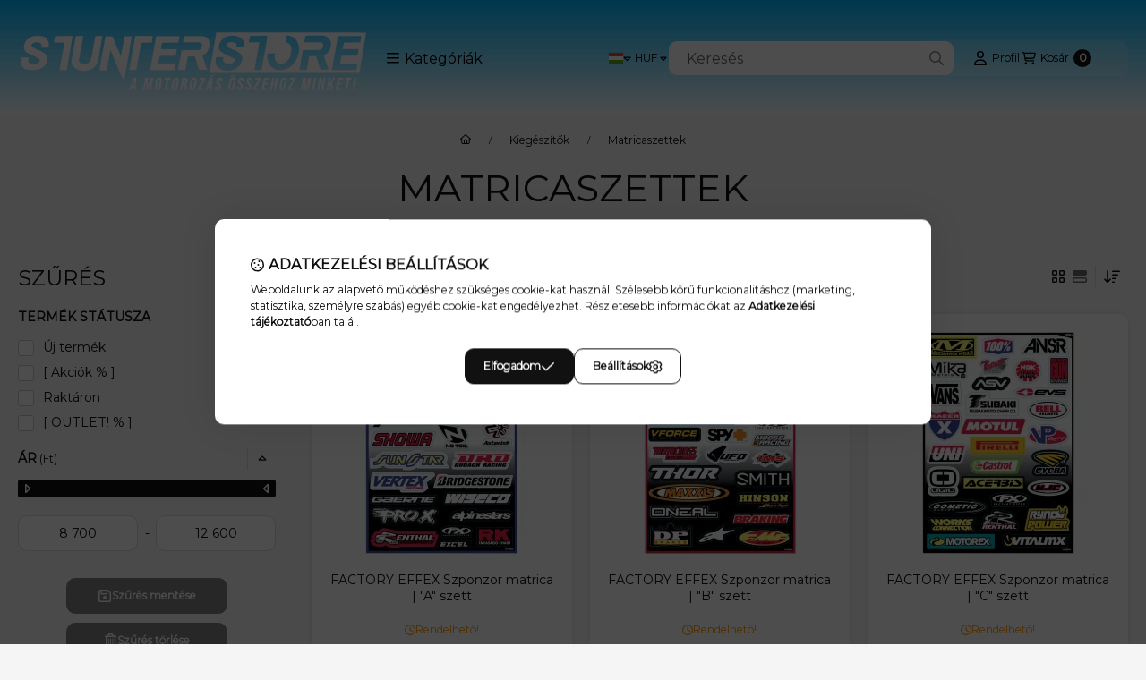

--- FILE ---
content_type: text/html; charset=UTF-8
request_url: https://stunterstore.hu/Matricaszettek
body_size: 54097
content:
<!DOCTYPE html>
                
                
    
    
        
    
    
    
    
                     
    
    
    
    
            <html lang="hu" class="page_shop_art_254870 js-ajax-product-list-checking  js-ajax-filter-box-checking filter-exists filter-box-in-sidebar search-bar-visible header-with-sticky-behavior-on-scroll-up fixed-cart-on-artdet with-auto-breaking-megasubmenu on-product-page        icon--regular">
    <head>
        <meta charset="utf-8">
<meta name="description" content="Matricaszettek, Kiegészítők, StunterStore Motorosbolt">
<meta name="robots" content="index, follow">
<meta http-equiv="X-UA-Compatible" content="IE=Edge">
<meta property="og:site_name" content="StunterStore Motorosbolt" />
<meta property="og:title" content="Matricaszettek - Kiegészítők - StunterStore Motorosbolt">
<meta property="og:description" content="Matricaszettek, Kiegészítők, StunterStore Motorosbolt">
<meta property="og:type" content="website">
<meta property="og:url" content="https://stunterstore.hu/Matricaszettek">
<meta name="google-site-verification" content="_9PbegADtnY60UdxR606-5OhoM_WTaA2iGhhSTca2w4">
<meta name="theme-color" content="#00B9FF">
<meta name="msapplication-TileColor" content="#00B9FF">
<meta name="mobile-web-app-capable" content="yes">
<meta name="apple-mobile-web-app-capable" content="yes">
<meta name="MobileOptimized" content="320">
<meta name="HandheldFriendly" content="true">

<title>Matricaszettek - Kiegészítők - StunterStore Motorosbolt</title>


<script>
var service_type="shop";
var shop_url_main="https://stunterstore.hu";
var actual_lang="hu";
var money_len="0";
var money_thousend=" ";
var money_dec=",";
var shop_id=62908;
var unas_design_url="https:"+"/"+"/"+"stunterstore.hu"+"/"+"!common_design"+"/"+"base"+"/"+"002502"+"/";
var unas_design_code='002502';
var unas_base_design_code='2500';
var unas_design_ver=4;
var unas_design_subver=1;
var unas_shop_url='https://stunterstore.hu';
var responsive="yes";
var config_plus=new Array();
config_plus['product_tooltip']=1;
config_plus['cart_fly_id']="cart-box__fly-to-desktop";
config_plus['cart_redirect']=1;
config_plus['cart_refresh_force']="1";
config_plus['money_type']='Ft';
config_plus['money_type_display']='Ft';
config_plus['overlay_close_on_click_forced']=1;
config_plus['overlay_close_on_esc_forced']=1;
config_plus['already_registered_email']=1;
config_plus['change_address_on_order_methods']=1;
config_plus['accessible_design']=true;
var lang_text=new Array();

var UNAS = UNAS || {};
UNAS.shop={"base_url":'https://stunterstore.hu',"domain":'stunterstore.hu',"username":'stunterstore.unas.hu',"id":62908,"lang":'hu',"currency_type":'Ft',"currency_code":'HUF',"currency_rate":'1',"currency_length":0,"base_currency_length":0,"canonical_url":'https://stunterstore.hu/Matricaszettek'};
UNAS.design={"code":'002502',"page":'product_list'};
UNAS.api_auth="69dc3193bea4b21bbc43d7fe0b769ac1";
UNAS.customer={"email":'',"id":0,"group_id":0,"without_registration":0};
UNAS.shop["category_id"]="254870";
UNAS.shop["only_private_customer_can_purchase"] = false;
 

UNAS.text = {
    "button_overlay_close": `Bezár`,
    "popup_window": `Felugró ablak`,
    "list": `lista`,
    "updating_in_progress": `frissítés folyamatban`,
    "updated": `frissítve`,
    "is_opened": `megnyitva`,
    "is_closed": `bezárva`,
    "deleted": `törölve`,
    "consent_granted": `hozzájárulás megadva`,
    "consent_rejected": `hozzájárulás elutasítva`,
    "field_is_incorrect": `mező hibás`,
    "error_title": `Hiba!`,
    "product_variants": `termék változatok`,
    "product_added_to_cart": `A termék a kosárba került`,
    "product_added_to_cart_with_qty_problem": `A termékből csak [qty_added_to_cart] [qty_unit] került kosárba`,
    "product_removed_from_cart": `A termék törölve a kosárból`,
    "reg_title_name": `Név`,
    "reg_title_company_name": `Cégnév`,
    "number_of_items_in_cart": `Kosárban lévő tételek száma`,
    "cart_is_empty": `A kosár üres`,
    "cart_updated": `A kosár frissült`
};



UNAS.text["delete_from_favourites"]= `Törlés a kedvencek közül`;
UNAS.text["add_to_favourites"]= `Kedvencekhez`;

UNAS.text["change_address_error_on_shipping_method"] = `Az újonnan létrehozott cím a kiválasztott szállítási módnál nem használható`;
UNAS.text["change_address_error_on_billing_method"] = `Az újonnan létrehozott cím a kiválasztott számlázási módnál nem használható`;





window.lazySizesConfig=window.lazySizesConfig || {};
window.lazySizesConfig.loadMode=1;
window.lazySizesConfig.loadHidden=false;

window.dataLayer = window.dataLayer || [];
function gtag(){dataLayer.push(arguments)};
gtag('js', new Date());
</script>

<script src="https://stunterstore.hu/!common_packages/jquery/jquery-3.2.1.js?mod_time=1690980617"></script>
<script src="https://stunterstore.hu/!common_packages/jquery/plugins/migrate/migrate.js?mod_time=1690980618"></script>
<script src="https://stunterstore.hu/!common_packages/jquery/plugins/ui/ui_slider-1.11.4.js?mod_time=1690980618"></script>
<script src="https://stunterstore.hu/!common_packages/jquery/plugins/ui/ui_touch-punch.js?mod_time=1690980618"></script>
<script src="https://stunterstore.hu/!common_packages/jquery/plugins/tools/overlay/overlay.js?mod_time=1759904162"></script>
<script src="https://stunterstore.hu/!common_packages/jquery/plugins/tools/toolbox/toolbox.expose.js?mod_time=1725517055"></script>
<script src="https://stunterstore.hu/!common_packages/jquery/plugins/lazysizes/lazysizes.min.js?mod_time=1690980618"></script>
<script src="https://stunterstore.hu/!common_packages/jquery/plugins/lazysizes/plugins/bgset/ls.bgset.min.js?mod_time=1753261540"></script>
<script src="https://stunterstore.hu/!common_packages/jquery/own/shop_common/exploded/common.js?mod_time=1764831094"></script>
<script src="https://stunterstore.hu/!common_packages/jquery/own/shop_common/exploded/common_overlay.js?mod_time=1759904162"></script>
<script src="https://stunterstore.hu/!common_packages/jquery/own/shop_common/exploded/common_shop_popup.js?mod_time=1759904162"></script>
<script src="https://stunterstore.hu/!common_packages/jquery/own/shop_common/exploded/function_accessibility_focus.js?mod_time=1759904162"></script>
<script src="https://stunterstore.hu/!common_packages/jquery/own/shop_common/exploded/page_product_list.js?mod_time=1725525526"></script>
<script src="https://stunterstore.hu/!common_packages/jquery/own/shop_common/exploded/function_favourites.js?mod_time=1725525526"></script>
<script src="https://stunterstore.hu/!common_packages/jquery/own/shop_common/exploded/function_recommend.js?mod_time=1751445028"></script>
<script src="https://stunterstore.hu/!common_packages/jquery/own/shop_common/exploded/function_product_subscription.js?mod_time=1751445028"></script>
<script src="https://stunterstore.hu/!common_packages/jquery/own/shop_common/exploded/function_param_filter.js?mod_time=1764233415"></script>
<script src="https://stunterstore.hu/!common_packages/jquery/own/shop_common/exploded/function_accessibility_status.js?mod_time=1764233415"></script>
<script src="https://stunterstore.hu/!common_packages/jquery/plugins/hoverintent/hoverintent.js?mod_time=1690980618"></script>
<script src="https://stunterstore.hu/!common_packages/jquery/own/shop_tooltip/shop_tooltip.js?mod_time=1759904162"></script>
<script src="https://stunterstore.hu/!common_packages/jquery/plugins/flickity/v3/flickity.pkgd.min.js?mod_time=1759904162"></script>
<script src="https://stunterstore.hu/!common_packages/jquery/plugins/toastr/toastr.min.js?mod_time=1690980618"></script>
<script src="https://stunterstore.hu/!common_design/base/002500/main.js?mod_time=1764233415"></script>

<link href="https://stunterstore.hu/temp/shop_62908_0c965176f0966f72d54e20b4f2471839.css?mod_time=1769012584" rel="stylesheet" type="text/css">

<link href="https://stunterstore.hu/Matricaszettek" rel="canonical">
<link rel="apple-touch-icon" href="https://stunterstore.hu/shop_ordered/62908/pic/apple-touch-icon.png">
<link id="favicon-16x16" rel="icon" type="image/png" href="https://stunterstore.hu/shop_ordered/62908/pic/favicon-16x16.png" sizes="16x16">
<link id="favicon-32x32" rel="icon" type="image/png" href="https://stunterstore.hu/shop_ordered/62908/pic/favicon-32x32.png" sizes="32x32">
<link id="favicon-192x192" rel="icon" type="image/png" href="https://stunterstore.hu/shop_ordered/62908/pic/android-chrome-192x192.png" sizes="192x192">
<link href="https://stunterstore.hu/shop_ordered/62908/pic/favicon.ico" rel="shortcut icon">
<script>
        var google_consent=1;
    
        gtag('consent', 'default', {
           'ad_storage': 'denied',
           'ad_user_data': 'denied',
           'ad_personalization': 'denied',
           'analytics_storage': 'denied',
           'functionality_storage': 'denied',
           'personalization_storage': 'denied',
           'security_storage': 'granted'
        });

    
        gtag('consent', 'update', {
           'ad_storage': 'denied',
           'ad_user_data': 'denied',
           'ad_personalization': 'denied',
           'analytics_storage': 'denied',
           'functionality_storage': 'denied',
           'personalization_storage': 'denied',
           'security_storage': 'granted'
        });

        </script>
    <script async src="https://www.googletagmanager.com/gtag/js?id=UA-83691673-1"></script>    <script>
    gtag('config', 'UA-83691673-1');

          gtag('config', 'G-L5P0B40SCR');
                  gtag('config', 'G-288097890');
                </script>
        <script>
    var google_analytics=1;

            gtag('event', 'view_item_list', {
              "currency": "HUF",
              "items": [
                                        {
                          "item_id": "43200712",
                          "item_name": "FACTORY EFFEX Szponzor matrica  | &quot;A&quot; szett",
                                                    "item_category": "Kiegészítők/Matricaszettek",                          "price": '8700',
                          "list_position": 1,
                          "list_name": 'Kiegészítők/Matricaszettek'
                      }
                    ,                      {
                          "item_id": "43200713",
                          "item_name": "FACTORY EFFEX Szponzor matrica  | &quot;B&quot; szett",
                                                    "item_category": "Kiegészítők/Matricaszettek",                          "price": '8700',
                          "list_position": 2,
                          "list_name": 'Kiegészítők/Matricaszettek'
                      }
                    ,                      {
                          "item_id": "43200714",
                          "item_name": "FACTORY EFFEX Szponzor matrica  | &quot;C&quot; szett",
                                                    "item_category": "Kiegészítők/Matricaszettek",                          "price": '8700',
                          "list_position": 3,
                          "list_name": 'Kiegészítők/Matricaszettek'
                      }
                    ,                      {
                          "item_id": "43200715",
                          "item_name": "FACTORY EFFEX Szponzor matrica  | &quot;D&quot; szett",
                                                    "item_category": "Kiegészítők/Matricaszettek",                          "price": '8700',
                          "list_position": 4,
                          "list_name": 'Kiegészítők/Matricaszettek'
                      }
                    ,                      {
                          "item_id": "43200030",
                          "item_name": "FACTORY EFFEX Szponzor matrica  | Fun Phrases",
                                                    "item_category": "Kiegészítők/Matricaszettek",                          "price": '8700',
                          "list_position": 5,
                          "list_name": 'Kiegészítők/Matricaszettek'
                      }
                    ,                      {
                          "item_id": "43201191",
                          "item_name": "FACTORY EFFEX Szponzor matrica  | Metal Mulisha",
                                                    "item_category": "Kiegészítők/Matricaszettek",                          "price": '8700',
                          "list_position": 6,
                          "list_name": 'Kiegészítők/Matricaszettek'
                      }
                    ,                      {
                          "item_id": "43201467",
                          "item_name": "FACTORY EFFEX Szponzor matrica  | Metal Mulisha 2",
                                                    "item_category": "Kiegészítők/Matricaszettek",                          "price": '8700',
                          "list_position": 7,
                          "list_name": 'Kiegészítők/Matricaszettek'
                      }
                    ,                      {
                          "item_id": "43200717",
                          "item_name": "FACTORY EFFEX Szponzor matrica  | Micro szett",
                                                    "item_category": "Kiegészítők/Matricaszettek",                          "price": '8700',
                          "list_position": 8,
                          "list_name": 'Kiegészítők/Matricaszettek'
                      }
                    ,                      {
                          "item_id": "43202149",
                          "item_name": "FACTORY EFFEX Honda CRF matricaszett",
                                                    "item_category": "Kiegészítők/Matricaszettek",                          "price": '12600',
                          "list_position": 9,
                          "list_name": 'Kiegészítők/Matricaszettek'
                      }
                    ,                      {
                          "item_id": "43202150",
                          "item_name": "FACTORY EFFEX Honda Racing matricaszett",
                                                    "item_category": "Kiegészítők/Matricaszettek",                          "price": '12600',
                          "list_position": 10,
                          "list_name": 'Kiegészítők/Matricaszettek'
                      }
                    ,                      {
                          "item_id": "43202141",
                          "item_name": "FACTORY EFFEX Husqvarna Moto matricaszett",
                                                    "item_category": "Kiegészítők/Matricaszettek",                          "price": '12600',
                          "list_position": 11,
                          "list_name": 'Kiegészítők/Matricaszettek'
                      }
                    ,                      {
                          "item_id": "43202142",
                          "item_name": "FACTORY EFFEX Husqvarna Racing matricaszett",
                                                    "item_category": "Kiegészítők/Matricaszettek",                          "price": '12600',
                          "list_position": 12,
                          "list_name": 'Kiegészítők/Matricaszettek'
                      }
                    ,                      {
                          "item_id": "43202145",
                          "item_name": "FACTORY EFFEX Kawasaki KX matricaszett",
                                                    "item_category": "Kiegészítők/Matricaszettek",                          "price": '12600',
                          "list_position": 13,
                          "list_name": 'Kiegészítők/Matricaszettek'
                      }
                    ,                      {
                          "item_id": "43202146",
                          "item_name": "FACTORY EFFEX Kawasaki Racing matricaszett",
                                                    "item_category": "Kiegészítők/Matricaszettek",                          "price": '12600',
                          "list_position": 14,
                          "list_name": 'Kiegészítők/Matricaszettek'
                      }
                    ,                      {
                          "item_id": "43202144",
                          "item_name": "FACTORY EFFEX KTM Racing matricaszett",
                                                    "item_category": "Kiegészítők/Matricaszettek",                          "price": '12600',
                          "list_position": 15,
                          "list_name": 'Kiegészítők/Matricaszettek'
                      }
                    ,                      {
                          "item_id": "43202143",
                          "item_name": "FACTORY EFFEX KTM SX matricaszett",
                                                    "item_category": "Kiegészítők/Matricaszettek",                          "price": '12600',
                          "list_position": 16,
                          "list_name": 'Kiegészítők/Matricaszettek'
                      }
                    ,                      {
                          "item_id": "43202152",
                          "item_name": "FACTORY EFFEX Suzuki Racing matricaszett",
                                                    "item_category": "Kiegészítők/Matricaszettek",                          "price": '12600',
                          "list_position": 17,
                          "list_name": 'Kiegészítők/Matricaszettek'
                      }
                    ,                      {
                          "item_id": "43202151",
                          "item_name": "FACTORY EFFEX Suzuki RMZ matricaszett",
                                                    "item_category": "Kiegészítők/Matricaszettek",                          "price": '12600',
                          "list_position": 18,
                          "list_name": 'Kiegészítők/Matricaszettek'
                      }
                    ,                      {
                          "item_id": "43202148",
                          "item_name": "FACTORY EFFEX Yamaha Racing matricaszett",
                                                    "item_category": "Kiegészítők/Matricaszettek",                          "price": '12600',
                          "list_position": 19,
                          "list_name": 'Kiegészítők/Matricaszettek'
                      }
                    ,                      {
                          "item_id": "43202147",
                          "item_name": "FACTORY EFFEX Yamaha YZ matricaszett",
                                                    "item_category": "Kiegészítők/Matricaszettek",                          "price": '12600',
                          "list_position": 20,
                          "list_name": 'Kiegészítők/Matricaszettek'
                      }
                                  ],
              'non_interaction': true
        });
           </script>
           <script>
        gtag('config', 'AW-862448977',{'allow_enhanced_conversions':true});
                </script>
            <script>
        var google_ads=1;

                gtag('event','remarketing', {
            'ecomm_pagetype': 'category',
            'ecomm_prodid': ["43200712","43200713","43200714","43200715","43200030","43201191","43201467","43200717","43202149","43202150","43202141","43202142","43202145","43202146","43202144","43202143","43202152","43202151","43202148","43202147"]        });
            </script>
        <!-- Google Tag Manager -->
    <script>(function(w,d,s,l,i){w[l]=w[l]||[];w[l].push({'gtm.start':
            new Date().getTime(),event:'gtm.js'});var f=d.getElementsByTagName(s)[0],
            j=d.createElement(s),dl=l!='dataLayer'?'&l='+l:'';j.async=true;j.src=
            'https://www.googletagmanager.com/gtm.js?id='+i+dl;f.parentNode.insertBefore(j,f);
        })(window,document,'script','dataLayer','GTM-M95JB4C');</script>
    <!-- End Google Tag Manager -->

    	<script>
	/* <![CDATA[ */
	$(document).ready(function() {
       $(document).bind("contextmenu",function(e) {
            return false;
       });
	});
	/* ]]> */
	</script>
	
    <script>
    var facebook_pixel=1;
    /* <![CDATA[ */
        !function(f,b,e,v,n,t,s){if(f.fbq)return;n=f.fbq=function(){n.callMethod?
            n.callMethod.apply(n,arguments):n.queue.push(arguments)};if(!f._fbq)f._fbq=n;
            n.push=n;n.loaded=!0;n.version='2.0';n.queue=[];t=b.createElement(e);t.async=!0;
            t.src=v;s=b.getElementsByTagName(e)[0];s.parentNode.insertBefore(t,s)}(window,
                document,'script','//connect.facebook.net/en_US/fbevents.js');

        fbq('init', '238460628221973');
                fbq('track', 'PageView', {}, {eventID:'PageView.aXExlib7TLAeSyzu6pXWzgAAB-o'});
        
        $(document).ready(function() {
            $(document).on("addToCart", function(event, product_array){
                facebook_event('AddToCart',{
					content_name: product_array.name,
					content_category: product_array.category,
					content_ids: [product_array.sku],
					contents: [{'id': product_array.sku, 'quantity': product_array.qty}],
					content_type: 'product',
					value: product_array.price,
					currency: 'HUF'
				}, {eventID:'AddToCart.' + product_array.event_id});
            });

            $(document).on("addToFavourites", function(event, product_array){
                facebook_event('AddToWishlist', {
                    content_ids: [product_array.sku],
                    content_type: 'product'
                }, {eventID:'AddToFavourites.' + product_array.event_id});
            });
        });

    /* ]]> */
    </script>
        <!-- Tiktok pixel -->
        <script>
            !function (w, d, t) {
                w.TiktokAnalyticsObject=t;var ttq=w[t]=w[t]||[];ttq.methods=["page","track","identify","instances","debug","on","off","once","ready","alias","group","enableCookie","disableCookie"],ttq.setAndDefer=function(t,e){t[e]=function(){t.push([e].concat(Array.prototype.slice.call(arguments,0)))}};for(var i=0;i<ttq.methods.length;i++)ttq.setAndDefer(ttq,ttq.methods[i]);ttq.instance=function(t){for(var e=ttq._i[t]||[],n=0;n<ttq.methods.length;n++)ttq.setAndDefer(e,ttq.methods[n]);return e},ttq.load=function(e,n){var i="https://analytics.tiktok.com/i18n/pixel/events.js";ttq._i=ttq._i||{},ttq._i[e]=[],ttq._i[e]._u=i,ttq._t=ttq._t||{},ttq._t[e]=+new Date,ttq._o=ttq._o||{},ttq._o[e]=n||{};var o=document.createElement("script");o.type="text/javascript",o.async=!0,o.src=i+"?sdkid="+e+"&lib="+t;var a=document.getElementsByTagName("script")[0];a.parentNode.insertBefore(o,a)};

                ttq.load('C5K5M11HT3DI94DILMQG');
                ttq.page();
            }(window, document, 'ttq');

            
            
            
            
            
            
            
            $(document).ready(function () {
                $(document).on('addToCart', function (event, product) {
                    ttq.track('AddToCart', {
                        content_type: 'product',
                        content_name: product.name,
                        content_id: product.sku,
                        content_category: product.category,
                        price: product.price,
                        quantity: product.qty
                    });
                });

                $(document).on('addToFavourites', function (event, product) {
                    ttq.track('AddToWishlist', {
                        content_type: 'product',
                        content_id: product.sku,
                        content_name: product.name,
                    });
                });
            });
        </script>
        <script>
(function(i,s,o,g,r,a,m){i['BarionAnalyticsObject']=r;i[r]=i[r]||function(){
    (i[r].q=i[r].q||[]).push(arguments)},i[r].l=1*new Date();a=s.createElement(o),
    m=s.getElementsByTagName(o)[0];a.async=1;a.src=g;m.parentNode.insertBefore(a,m)
})(window, document, 'script', 'https://pixel.barion.com/bp.js', 'bp');
                    
bp('init', 'addBarionPixelId', 'BP-1Ghtw1oBG3-27');
</script>
<noscript><img height='1' width='1' style='display:none' alt='' src='https://pixel.barion.com/a.gif?__ba_pixel_id=BP-1Ghtw1oBG3-27&ev=contentView&noscript=1'/></noscript>
<script>
$(document).ready(function () {
     UNAS.onGrantConsent(function(){
         bp('consent', 'grantConsent');
     });
     
     UNAS.onRejectConsent(function(){
         bp('consent', 'rejectConsent');
     });

     var contentViewProperties = {
         'name': $('title').html(),
         'contentType': 'Page',
         'id': 'https://stunterstore.hu/Matricaszettek',
     }
     bp('track', 'contentView', contentViewProperties);

     UNAS.onAddToCart(function(event,params){
         var variant = '';
         if (typeof params.variant_list1!=='undefined') variant+=params.variant_list1;
         if (typeof params.variant_list2!=='undefined') variant+='|'+params.variant_list2;
         if (typeof params.variant_list3!=='undefined') variant+='|'+params.variant_list3;
         var addToCartProperties = {
             'contentType': 'Product',
             'currency': 'HUF',
             'id': params.sku,
             'name': params.name,
             'quantity': parseFloat(params.qty_add),
             'totalItemPrice': params.qty*params.price,
             'unit': params.unit,
             'unitPrice': parseFloat(params.price),
             'category': params.category,
             'variant': variant
         };
         bp('track', 'addToCart', addToCartProperties);
     });

     UNAS.onClickProduct(function(event,params){
         UNAS.getProduct(function(result) {
             if (result.name!=undefined) {
                 var clickProductProperties  = {
                     'contentType': 'Product',
                     'currency': 'HUF',
                     'id': params.sku,
                     'name': result.name,
                     'unit': result.unit,
                     'unitPrice': parseFloat(result.unit_price),
                     'quantity': 1
                 }
                 bp('track', 'clickProduct', clickProductProperties );
             }
         },params);
     });

UNAS.onRemoveFromCart(function(event,params){
     bp('track', 'removeFromCart', {
         'contentType': 'Product',
         'currency': 'HUF',
         'id': params.sku,
         'name': params.name,
         'quantity': params.qty,
         'totalItemPrice': params.price * params.qty,
         'unit': params.unit,
         'unitPrice': parseFloat(params.price),
         'list': 'BasketPage'
     });
});
     var categorySelectionProperties = {         'id': '339993|254870',
         'name': 'Matricaszettek',
         'category': 'Kiegészítők|Matricaszettek',
         'contentType': 'Page',
         'list': 'SearchPage',
     }
     bp('track', 'categorySelection', categorySelectionProperties);


});
</script>
        <meta content="width=device-width, initial-scale=1.0" name="viewport">
        <link rel="preload" href="https://stunterstore.hu/!common_design/own/fonts/montserrat/montserrat_vf.css" as="style">
        <link rel="stylesheet" href="https://stunterstore.hu/!common_design/own/fonts/montserrat/montserrat_vf.css" media="print" onload="this.onload=null;this.removeAttribute('media');" fetchpriority="high">
        <noscript>
            <link rel="stylesheet" href="https://stunterstore.hu/!common_design/own/fonts/montserrat/montserrat_vf.css">
        </noscript>
        <script>
            const DROPDOWN_DATA = {};
            const OVERLAY_DATA = {};
        </script>
        
                
                

        
        
                
        
        
        
        
        
        
        
        
        
        
        
        
        
        
        
                
        
        
        <style>
    #page_PopupContainer_tooltip .close::after, #page_PopupContainer .close::after {
        content: 'Bezár';
        margin-left: 5px;
    }
    @supports (mask-size: cover) {
        .form-select-group::after, .accordion .card-header-btn::after, .pane-accordion .pane-header-btn::after {
            mask-image: url('data:image/svg+xml;utf8,%3Csvg%20class%3D%22icon-set%22%20xmlns%3D%22http%3A%2F%2Fwww.w3.org%2F2000%2Fsvg%22%20viewBox%3D%220%200%20320%20512%22%3E%3C%21--%21%20Font%20Awesome%20Pro%206.3.0%20by%20%40fontawesome%20-%20https%3A%2F%2Ffontawesome.com%20License%20-%20https%3A%2F%2Ffontawesome.com%2Flicense%20%28Commercial%20License%29%20Copyright%202023%20Fonticons%2C%20Inc.%20--%3E%3Cpath%20d%3D%22M160%20329.4L249.4%20240%2070.6%20240%20160%20329.4zm22.6%2045.3c-12.5%2012.5-32.8%2012.5-45.3%200l-128-128c-9.2-9.2-11.9-22.9-6.9-34.9s16.6-19.8%2029.6-19.8l256%200c12.9%200%2024.6%207.8%2029.6%2019.8s2.2%2025.7-6.9%2034.9l-128%20128z%22%2F%3E%3C%2Fsvg%3E');
        }
        .custom-control-input:checked ~ .custom-control-label::after {
            mask-image: url('data:image/svg+xml;utf8,%3Csvg%20class%3D%22icon-set%22%20xmlns%3D%22http%3A%2F%2Fwww.w3.org%2F2000%2Fsvg%22%20viewBox%3D%220%200%20448%20512%22%3E%3C%21--%21%20Font%20Awesome%20Pro%206.3.0%20by%20%40fontawesome%20-%20https%3A%2F%2Ffontawesome.com%20License%20-%20https%3A%2F%2Ffontawesome.com%2Flicense%20%28Commercial%20License%29%20Copyright%202023%20Fonticons%2C%20Inc.%20--%3E%3Cpath%20d%3D%22M440.1%20103C450.3%20112.4%20450.3%20127.6%20440.1%20136.1L176.1%20400.1C167.6%20410.3%20152.4%20410.3%20143%20400.1L7.029%20264.1C-2.343%20255.6-2.343%20240.4%207.029%20231C16.4%20221.7%2031.6%20221.7%2040.97%20231L160%20350.1L407%20103C416.4%2093.66%20431.6%2093.66%20440.1%20103V103z%22%2F%3E%3C%2Fsvg%3E');
        }
        input[type="search"]::-webkit-search-cancel-button, #page_PopupContainer_tooltip .close::before, #page_PopupContainer .close::before {
            mask-image: url("data:image/svg+xml;utf8,%3Csvg%20class%3D%22icon-set%22%20xmlns%3D%22http%3A%2F%2Fwww.w3.org%2F2000%2Fsvg%22%20viewBox%3D%220%200%20320%20512%22%3E%3C%21--%21%20Font%20Awesome%20Pro%206.3.0%20by%20%40fontawesome%20-%20https%3A%2F%2Ffontawesome.com%20License%20-%20https%3A%2F%2Ffontawesome.com%2Flicense%20%28Commercial%20License%29%20Copyright%202023%20Fonticons%2C%20Inc.%20--%3E%3Cpath%20d%3D%22M313%20137c9.4-9.4%209.4-24.6%200-33.9s-24.6-9.4-33.9%200l-119%20119L41%20103c-9.4-9.4-24.6-9.4-33.9%200s-9.4%2024.6%200%2033.9l119%20119L7%20375c-9.4%209.4-9.4%2024.6%200%2033.9s24.6%209.4%2033.9%200l119-119L279%20409c9.4%209.4%2024.6%209.4%2033.9%200s9.4-24.6%200-33.9l-119-119L313%20137z%22%2F%3E%3C%2Fsvg%3E");
        }
        .qtyminus_common::before {
            mask-image: url('data:image/svg+xml;utf8,%3Csvg%20class%3D%22icon-set%22%20xmlns%3D%22http%3A%2F%2Fwww.w3.org%2F2000%2Fsvg%22%20viewBox%3D%220%200%20448%20512%22%3E%3C%21--%21%20Font%20Awesome%20Pro%206.3.0%20by%20%40fontawesome%20-%20https%3A%2F%2Ffontawesome.com%20License%20-%20https%3A%2F%2Ffontawesome.com%2Flicense%20%28Commercial%20License%29%20Copyright%202023%20Fonticons%2C%20Inc.%20--%3E%3Cpath%20d%3D%22M416%20256c0%2013.3-10.7%2024-24%2024L24%20280c-13.3%200-24-10.7-24-24s10.7-24%2024-24l368%200c13.3%200%2024%2010.7%2024%2024z%22%2F%3E%3C%2Fsvg%3E');
        }
        .qtyplus_common::before {
            mask-image: url('data:image/svg+xml;utf8,%3Csvg%20class%3D%22icon-set%22%20xmlns%3D%22http%3A%2F%2Fwww.w3.org%2F2000%2Fsvg%22%20viewBox%3D%220%200%20448%20512%22%3E%3C%21--%21%20Font%20Awesome%20Pro%206.3.0%20by%20%40fontawesome%20-%20https%3A%2F%2Ffontawesome.com%20License%20-%20https%3A%2F%2Ffontawesome.com%2Flicense%20%28Commercial%20License%29%20Copyright%202023%20Fonticons%2C%20Inc.%20--%3E%3Cpath%20d%3D%22M232%2072c0-13.3-10.7-24-24-24s-24%2010.7-24%2024V232H24c-13.3%200-24%2010.7-24%2024s10.7%2024%2024%2024H184V440c0%2013.3%2010.7%2024%2024%2024s24-10.7%2024-24V280H392c13.3%200%2024-10.7%2024-24s-10.7-24-24-24H232V72z%22%2F%3E%3C%2Fsvg%3E');
        }
    }
    @supports not (mask-size: cover) {
        .qtyminus_common {
            background-image: url('data:image/svg+xml;utf8,%3Csvg%20class%3D%22icon-set%22%20xmlns%3D%22http%3A%2F%2Fwww.w3.org%2F2000%2Fsvg%22%20viewBox%3D%220%200%20448%20512%22%3E%3C%21--%21%20Font%20Awesome%20Pro%206.3.0%20by%20%40fontawesome%20-%20https%3A%2F%2Ffontawesome.com%20License%20-%20https%3A%2F%2Ffontawesome.com%2Flicense%20%28Commercial%20License%29%20Copyright%202023%20Fonticons%2C%20Inc.%20--%3E%3Cpath%20d%3D%22M416%20256c0%2013.3-10.7%2024-24%2024L24%20280c-13.3%200-24-10.7-24-24s10.7-24%2024-24l368%200c13.3%200%2024%2010.7%2024%2024z%22%2F%3E%3C%2Fsvg%3E');
        }
        .qtyplus_common {
            background-image: url('data:image/svg+xml;utf8,%3Csvg%20class%3D%22icon-set%22%20xmlns%3D%22http%3A%2F%2Fwww.w3.org%2F2000%2Fsvg%22%20viewBox%3D%220%200%20448%20512%22%3E%3C%21--%21%20Font%20Awesome%20Pro%206.3.0%20by%20%40fontawesome%20-%20https%3A%2F%2Ffontawesome.com%20License%20-%20https%3A%2F%2Ffontawesome.com%2Flicense%20%28Commercial%20License%29%20Copyright%202023%20Fonticons%2C%20Inc.%20--%3E%3Cpath%20d%3D%22M232%2072c0-13.3-10.7-24-24-24s-24%2010.7-24%2024V232H24c-13.3%200-24%2010.7-24%2024s10.7%2024%2024%2024H184V440c0%2013.3%2010.7%2024%2024%2024s24-10.7%2024-24V280H392c13.3%200%2024-10.7%2024-24s-10.7-24-24-24H232V72z%22%2F%3E%3C%2Fsvg%3E');
        }
        select, .accordion .card-header-btn::after, .pane-accordion .pane-header-btn::after {
            background-image: url('data:image/svg+xml;utf8,%3Csvg%20class%3D%22icon-set%22%20xmlns%3D%22http%3A%2F%2Fwww.w3.org%2F2000%2Fsvg%22%20viewBox%3D%220%200%20320%20512%22%3E%3C%21--%21%20Font%20Awesome%20Pro%206.3.0%20by%20%40fontawesome%20-%20https%3A%2F%2Ffontawesome.com%20License%20-%20https%3A%2F%2Ffontawesome.com%2Flicense%20%28Commercial%20License%29%20Copyright%202023%20Fonticons%2C%20Inc.%20--%3E%3Cpath%20d%3D%22M160%20329.4L249.4%20240%2070.6%20240%20160%20329.4zm22.6%2045.3c-12.5%2012.5-32.8%2012.5-45.3%200l-128-128c-9.2-9.2-11.9-22.9-6.9-34.9s16.6-19.8%2029.6-19.8l256%200c12.9%200%2024.6%207.8%2029.6%2019.8s2.2%2025.7-6.9%2034.9l-128%20128z%22%2F%3E%3C%2Fsvg%3E');
        }
        input[type="search"]::-webkit-search-cancel-button, #page_PopupContainer_tooltip .close, #page_PopupContainer .close {
            background-image: url("data:image/svg+xml;utf8,%3Csvg%20class%3D%22icon-set%22%20xmlns%3D%22http%3A%2F%2Fwww.w3.org%2F2000%2Fsvg%22%20viewBox%3D%220%200%20320%20512%22%3E%3C%21--%21%20Font%20Awesome%20Pro%206.3.0%20by%20%40fontawesome%20-%20https%3A%2F%2Ffontawesome.com%20License%20-%20https%3A%2F%2Ffontawesome.com%2Flicense%20%28Commercial%20License%29%20Copyright%202023%20Fonticons%2C%20Inc.%20--%3E%3Cpath%20d%3D%22M313%20137c9.4-9.4%209.4-24.6%200-33.9s-24.6-9.4-33.9%200l-119%20119L41%20103c-9.4-9.4-24.6-9.4-33.9%200s-9.4%2024.6%200%2033.9l119%20119L7%20375c-9.4%209.4-9.4%2024.6%200%2033.9s24.6%209.4%2033.9%200l119-119L279%20409c9.4%209.4%2024.6%209.4%2033.9%200s9.4-24.6%200-33.9l-119-119L313%20137z%22%2F%3E%3C%2Fsvg%3E");
        }
    }
</style>        <style>
    @supports (mask-size: cover) {
        .filtered-tags label > span:first-child::before {
            mask-image: url('data:image/svg+xml;utf8,%3Csvg%20class%3D%22icon-set%22%20xmlns%3D%22http%3A%2F%2Fwww.w3.org%2F2000%2Fsvg%22%20viewBox%3D%220%200%20320%20512%22%3E%3C%21--%21%20Font%20Awesome%20Pro%206.3.0%20by%20%40fontawesome%20-%20https%3A%2F%2Ffontawesome.com%20License%20-%20https%3A%2F%2Ffontawesome.com%2Flicense%20%28Commercial%20License%29%20Copyright%202023%20Fonticons%2C%20Inc.%20--%3E%3Cpath%20d%3D%22M313%20137c9.4-9.4%209.4-24.6%200-33.9s-24.6-9.4-33.9%200l-119%20119L41%20103c-9.4-9.4-24.6-9.4-33.9%200s-9.4%2024.6%200%2033.9l119%20119L7%20375c-9.4%209.4-9.4%2024.6%200%2033.9s24.6%209.4%2033.9%200l119-119L279%20409c9.4%209.4%2024.6%209.4%2033.9%200s9.4-24.6%200-33.9l-119-119L313%20137z%22%2F%3E%3C%2Fsvg%3E');
        }
        .ui-slider-handle::after {
            mask-image: url('data:image/svg+xml;utf8,%3Csvg%20class%3D%22icon-set%22%20xmlns%3D%22http%3A%2F%2Fwww.w3.org%2F2000%2Fsvg%22%20viewBox%3D%220%200%20256%20512%22%3E%3C%21--%21%20Font%20Awesome%20Pro%206.3.0%20by%20%40fontawesome%20-%20https%3A%2F%2Ffontawesome.com%20License%20-%20https%3A%2F%2Ffontawesome.com%2Flicense%20%28Commercial%20License%29%20Copyright%202023%20Fonticons%2C%20Inc.%20--%3E%3Cpath%20d%3D%22M201.4%20256L112%20166.6l0%20178.7L201.4%20256zm45.3-22.6c12.5%2012.5%2012.5%2032.8%200%2045.3l-128%20128c-9.2%209.2-22.9%2011.9-34.9%206.9s-19.8-16.6-19.8-29.6l0-256c0-12.9%207.8-24.6%2019.8-29.6s25.7-2.2%2034.9%206.9l128%20128z%22%2F%3E%3C%2Fsvg%3E');
        }
        .order__select-outer select {
            mask-image: url('data:image/svg+xml;utf8,%3Csvg%20class%3D%22icon-set%22%20xmlns%3D%22http%3A%2F%2Fwww.w3.org%2F2000%2Fsvg%22%20viewBox%3D%220%200%20576%20512%22%3E%3C%21--%21%20Font%20Awesome%20Pro%206.3.0%20by%20%40fontawesome%20-%20https%3A%2F%2Ffontawesome.com%20License%20-%20https%3A%2F%2Ffontawesome.com%2Flicense%20%28Commercial%20License%29%20Copyright%202023%20Fonticons%2C%20Inc.%20--%3E%3Cpath%20d%3D%22M15%20377l96%2096c9.4%209.4%2024.6%209.4%2033.9%200l96-96c9.4-9.4%209.4-24.6%200-33.9s-24.6-9.4-33.9%200l-55%2055V56c0-13.3-10.7-24-24-24s-24%2010.7-24%2024V398.1L49%20343c-9.4-9.4-24.6-9.4-33.9%200s-9.4%2024.6%200%2033.9zM312%20480h48c13.3%200%2024-10.7%2024-24s-10.7-24-24-24H312c-13.3%200-24%2010.7-24%2024s10.7%2024%2024%2024zm0-128H424c13.3%200%2024-10.7%2024-24s-10.7-24-24-24H312c-13.3%200-24%2010.7-24%2024s10.7%2024%2024%2024zm0-128H488c13.3%200%2024-10.7%2024-24s-10.7-24-24-24H312c-13.3%200-24%2010.7-24%2024s10.7%2024%2024%2024zm0-128H552c13.3%200%2024-10.7%2024-24s-10.7-24-24-24H312c-13.3%200-24%2010.7-24%2024s10.7%2024%2024%2024z%22%2F%3E%3C%2Fsvg%3E');
        }
        .order__select-outer select.price {
            mask-image: url('data:image/svg+xml;utf8,%3Csvg%20class%3D%22icon-set%22%20xmlns%3D%22http%3A%2F%2Fwww.w3.org%2F2000%2Fsvg%22%20viewBox%3D%220%200%20512%20512%22%3E%3C%21--%21%20Font%20Awesome%20Pro%206.3.0%20by%20%40fontawesome%20-%20https%3A%2F%2Ffontawesome.com%20License%20-%20https%3A%2F%2Ffontawesome.com%2Flicense%20%28Commercial%20License%29%20Copyright%202023%20Fonticons%2C%20Inc.%20--%3E%3Cpath%20d%3D%22M416%2056c0-7.7-3.7-15-10-19.5s-14.3-5.7-21.6-3.3l-48%2016C323.8%2053.4%20317%2067%20321.2%2079.6S339%2099%20351.6%2094.8L368%2089.3V128v48H344c-13.3%200-24%2010.7-24%2024s10.7%2024%2024%2024h48%2048c13.3%200%2024-10.7%2024-24s-10.7-24-24-24H416V128%2056zM103%20473c9.4%209.4%2024.6%209.4%2033.9%200l96-96c9.4-9.4%209.4-24.6%200-33.9s-24.6-9.4-33.9%200l-55%2055V56c0-13.3-10.7-24-24-24s-24%2010.7-24%2024V398.1L41%20343c-9.4-9.4-24.6-9.4-33.9%200s-9.4%2024.6%200%2033.9l96%2096zm281-89a40%2040%200%201%201%200-80%2040%2040%200%201%201%200%2080zm-17.9%2046.2l-8.7%2010.6c-8.4%2010.3-6.9%2025.4%203.4%2033.8s25.4%206.9%2033.8-3.4l56.8-69.4C464.7%20385.5%20472%20365.1%20472%20344c0-48.6-39.4-88-88-88s-88%2039.4-88%2088c0%2042.5%2030.1%2077.9%2070.1%2086.2z%22%2F%3E%3C%2Fsvg%3E');
        }
        .order__select-outer select.price_desc {
            mask-image: url('data:image/svg+xml;utf8,%3Csvg%20class%3D%22icon-set%22%20xmlns%3D%22http%3A%2F%2Fwww.w3.org%2F2000%2Fsvg%22%20viewBox%3D%220%200%20512%20512%22%3E%3C%21--%21%20Font%20Awesome%20Pro%206.3.0%20by%20%40fontawesome%20-%20https%3A%2F%2Ffontawesome.com%20License%20-%20https%3A%2F%2Ffontawesome.com%2Flicense%20%28Commercial%20License%29%20Copyright%202023%20Fonticons%2C%20Inc.%20--%3E%3Cpath%20d%3D%22M7%20377l96%2096c9.4%209.4%2024.6%209.4%2033.9%200l96-96c9.4-9.4%209.4-24.6%200-33.9s-24.6-9.4-33.9%200l-55%2055V56c0-13.3-10.7-24-24-24s-24%2010.7-24%2024V398.1L41%20343c-9.4-9.4-24.6-9.4-33.9%200s-9.4%2024.6%200%2033.9zm409-65c0-7.7-3.7-15-10-19.5s-14.3-5.7-21.6-3.3l-48%2016c-12.6%204.2-19.4%2017.8-15.2%2030.4s17.8%2019.4%2030.4%2015.2l16.4-5.5V432H344c-13.3%200-24%2010.7-24%2024s10.7%2024%2024%2024h48%2048c13.3%200%2024-10.7%2024-24s-10.7-24-24-24H416V312zM384%20160a40%2040%200%201%201%200-80%2040%2040%200%201%201%200%2080zm88-40c0-48.6-39.4-88-88-88s-88%2039.4-88%2088c0%2042.1%2029.6%2077.3%2069.1%2086l-15.6%2018.7c-8.5%2010.2-7.1%2025.3%203.1%2033.8s25.3%207.1%2033.8-3.1l64.6-77.6c13-15.6%2020.3-35.1%2020.9-55.3c0-.8%200-1.6%200-2.5z%22%2F%3E%3C%2Fsvg%3E');
        }
        .order__select-outer select.unit_price {
            mask-image: url('data:image/svg+xml;utf8,%3Csvg%20class%3D%22icon-set%22%20xmlns%3D%22http%3A%2F%2Fwww.w3.org%2F2000%2Fsvg%22%20viewBox%3D%220%200%20512%20512%22%3E%3C%21--%21%20Font%20Awesome%20Pro%206.3.0%20by%20%40fontawesome%20-%20https%3A%2F%2Ffontawesome.com%20License%20-%20https%3A%2F%2Ffontawesome.com%2Flicense%20%28Commercial%20License%29%20Copyright%202023%20Fonticons%2C%20Inc.%20--%3E%3Cpath%20d%3D%22M416%2056c0-7.7-3.7-15-10-19.5s-14.3-5.7-21.6-3.3l-48%2016C323.8%2053.4%20317%2067%20321.2%2079.6S339%2099%20351.6%2094.8L368%2089.3V128v48H344c-13.3%200-24%2010.7-24%2024s10.7%2024%2024%2024h48%2048c13.3%200%2024-10.7%2024-24s-10.7-24-24-24H416V128%2056zM103%20473c9.4%209.4%2024.6%209.4%2033.9%200l96-96c9.4-9.4%209.4-24.6%200-33.9s-24.6-9.4-33.9%200l-55%2055V56c0-13.3-10.7-24-24-24s-24%2010.7-24%2024V398.1L41%20343c-9.4-9.4-24.6-9.4-33.9%200s-9.4%2024.6%200%2033.9l96%2096zm281-89a40%2040%200%201%201%200-80%2040%2040%200%201%201%200%2080zm-17.9%2046.2l-8.7%2010.6c-8.4%2010.3-6.9%2025.4%203.4%2033.8s25.4%206.9%2033.8-3.4l56.8-69.4C464.7%20385.5%20472%20365.1%20472%20344c0-48.6-39.4-88-88-88s-88%2039.4-88%2088c0%2042.5%2030.1%2077.9%2070.1%2086.2z%22%2F%3E%3C%2Fsvg%3E');
        }
        .order__select-outer select.unit_price_desc {
            mask-image: url('data:image/svg+xml;utf8,%3Csvg%20class%3D%22icon-set%22%20xmlns%3D%22http%3A%2F%2Fwww.w3.org%2F2000%2Fsvg%22%20viewBox%3D%220%200%20512%20512%22%3E%3C%21--%21%20Font%20Awesome%20Pro%206.3.0%20by%20%40fontawesome%20-%20https%3A%2F%2Ffontawesome.com%20License%20-%20https%3A%2F%2Ffontawesome.com%2Flicense%20%28Commercial%20License%29%20Copyright%202023%20Fonticons%2C%20Inc.%20--%3E%3Cpath%20d%3D%22M7%20377l96%2096c9.4%209.4%2024.6%209.4%2033.9%200l96-96c9.4-9.4%209.4-24.6%200-33.9s-24.6-9.4-33.9%200l-55%2055V56c0-13.3-10.7-24-24-24s-24%2010.7-24%2024V398.1L41%20343c-9.4-9.4-24.6-9.4-33.9%200s-9.4%2024.6%200%2033.9zm409-65c0-7.7-3.7-15-10-19.5s-14.3-5.7-21.6-3.3l-48%2016c-12.6%204.2-19.4%2017.8-15.2%2030.4s17.8%2019.4%2030.4%2015.2l16.4-5.5V432H344c-13.3%200-24%2010.7-24%2024s10.7%2024%2024%2024h48%2048c13.3%200%2024-10.7%2024-24s-10.7-24-24-24H416V312zM384%20160a40%2040%200%201%201%200-80%2040%2040%200%201%201%200%2080zm88-40c0-48.6-39.4-88-88-88s-88%2039.4-88%2088c0%2042.1%2029.6%2077.3%2069.1%2086l-15.6%2018.7c-8.5%2010.2-7.1%2025.3%203.1%2033.8s25.3%207.1%2033.8-3.1l64.6-77.6c13-15.6%2020.3-35.1%2020.9-55.3c0-.8%200-1.6%200-2.5z%22%2F%3E%3C%2Fsvg%3E');
        }
        .order__select-outer select.name {
            mask-image: url('data:image/svg+xml;utf8,%3Csvg%20class%3D%22icon-set%22%20xmlns%3D%22http%3A%2F%2Fwww.w3.org%2F2000%2Fsvg%22%20viewBox%3D%220%200%20512%20512%22%3E%3C%21--%21%20Font%20Awesome%20Pro%206.3.0%20by%20%40fontawesome%20-%20https%3A%2F%2Ffontawesome.com%20License%20-%20https%3A%2F%2Ffontawesome.com%2Flicense%20%28Commercial%20License%29%20Copyright%202023%20Fonticons%2C%20Inc.%20--%3E%3Cpath%20d%3D%22M7%20377l96%2096c9.4%209.4%2024.6%209.4%2033.9%200l96-96c9.4-9.4%209.4-24.6%200-33.9s-24.6-9.4-33.9%200l-55%2055V56c0-13.3-10.7-24-24-24s-24%2010.7-24%2024V398.1L41%20343c-9.4-9.4-24.6-9.4-33.9%200s-9.4%2024.6%200%2033.9zm305-89c-13.3%200-24%2010.7-24%2024s10.7%2024%2024%2024h74.6L294.1%20440.1c-6.3%207.1-7.8%2017.2-4%2025.8S302.6%20480%20312%20480H440c13.3%200%2024-10.7%2024-24s-10.7-24-24-24H365.4l92.5-104.1c6.3-7.1%207.8-17.2%204-25.8S449.4%20288%20440%20288H312zM376%2032c-9.1%200-17.4%205.1-21.5%2013.3l-80%20160c-5.9%2011.9-1.1%2026.3%2010.7%2032.2s26.3%201.1%2032.2-10.7L330.8%20200H416c1.7%200%203.3-.2%204.9-.5l13.6%2027.2c5.9%2011.9%2020.3%2016.7%2032.2%2010.7s16.7-20.3%2010.7-32.2l-80-160C393.4%2037.1%20385.1%2032%20376%2032zM354.8%20152L376%20109.7%20397.2%20152H354.8z%22%2F%3E%3C%2Fsvg%3E');
        }
        .order__select-outer select.name_desc {
            mask-image: url('data:image/svg+xml;utf8,%3Csvg%20class%3D%22icon-set%22%20xmlns%3D%22http%3A%2F%2Fwww.w3.org%2F2000%2Fsvg%22%20viewBox%3D%220%200%20512%20512%22%3E%3C%21--%21%20Font%20Awesome%20Pro%206.3.0%20by%20%40fontawesome%20-%20https%3A%2F%2Ffontawesome.com%20License%20-%20https%3A%2F%2Ffontawesome.com%2Flicense%20%28Commercial%20License%29%20Copyright%202023%20Fonticons%2C%20Inc.%20--%3E%3Cpath%20d%3D%22M7%20377l96%2096c9.4%209.4%2024.6%209.4%2033.9%200l96-96c9.4-9.4%209.4-24.6%200-33.9s-24.6-9.4-33.9%200l-55%2055V56c0-13.3-10.7-24-24-24s-24%2010.7-24%2024V398.1L41%20343c-9.4-9.4-24.6-9.4-33.9%200s-9.4%2024.6%200%2033.9zM312%2032c-13.3%200-24%2010.7-24%2024s10.7%2024%2024%2024h74.6L294.1%20184.1c-6.3%207.1-7.8%2017.2-4%2025.8S302.6%20224%20312%20224H440c13.3%200%2024-10.7%2024-24s-10.7-24-24-24H365.4L457.9%2071.9c6.3-7.1%207.8-17.2%204-25.8S449.4%2032%20440%2032H312zm64%20240c-9.1%200-17.4%205.1-21.5%2013.3l-80%20160c-5.9%2011.9-1.1%2026.3%2010.7%2032.2s26.3%201.1%2032.2-10.7L330.8%20440H416c1.7%200%203.3-.2%204.9-.5l13.6%2027.2c5.9%2011.9%2020.3%2016.7%2032.2%2010.7s16.7-20.3%2010.7-32.2l-80-160c-4.1-8.1-12.4-13.3-21.5-13.3zM354.8%20392L376%20349.7%20397.2%20392H354.8z%22%2F%3E%3C%2Fsvg%3E');
        }
        .order__select-outer select.time {
            mask-image: url('data:image/svg+xml;utf8,%3Csvg%20class%3D%22icon-set%22%20xmlns%3D%22http%3A%2F%2Fwww.w3.org%2F2000%2Fsvg%22%20viewBox%3D%220%200%20512%20512%22%3E%3C%21--%21%20Font%20Awesome%20Pro%206.3.0%20by%20%40fontawesome%20-%20https%3A%2F%2Ffontawesome.com%20License%20-%20https%3A%2F%2Ffontawesome.com%2Flicense%20%28Commercial%20License%29%20Copyright%202023%20Fonticons%2C%20Inc.%20--%3E%3Cpath%20d%3D%22M464%20256A208%20208%200%201%200%2048%20256a208%20208%200%201%200%20416%200zM0%20256a256%20256%200%201%201%20512%200A256%20256%200%201%201%200%20256zM280%20120V248.7l60%2090c7.4%2011%204.4%2025.9-6.7%2033.3s-25.9%204.4-33.3-6.7l-64-96c-2.6-3.9-4-8.6-4-13.3V120c0-13.3%2010.7-24%2024-24s24%2010.7%2024%2024z%22%2F%3E%3C%2Fsvg%3E');
        }
        .order__select-outer select.time_desc {
            mask-image: url('data:image/svg+xml;utf8,%3Csvg%20class%3D%22icon-set%22%20xmlns%3D%22http%3A%2F%2Fwww.w3.org%2F2000%2Fsvg%22%20viewBox%3D%220%200%20512%20512%22%3E%3C%21--%21%20Font%20Awesome%20Pro%206.3.0%20by%20%40fontawesome%20-%20https%3A%2F%2Ffontawesome.com%20License%20-%20https%3A%2F%2Ffontawesome.com%2Flicense%20%28Commercial%20License%29%20Copyright%202023%20Fonticons%2C%20Inc.%20--%3E%3Cpath%20d%3D%22M48%20106.7V56c0-13.3-10.7-24-24-24S0%2042.7%200%2056V168c0%2013.3%2010.7%2024%2024%2024H136c13.3%200%2024-10.7%2024-24s-10.7-24-24-24H80.7c37-57.8%20101.7-96%20175.3-96c114.9%200%20208%2093.1%20208%20208s-93.1%20208-208%20208c-42.5%200-81.9-12.7-114.7-34.5c-11-7.3-25.9-4.3-33.3%206.7s-4.3%2025.9%206.7%2033.3C155.2%20496.4%20203.8%20512%20256%20512c141.4%200%20256-114.6%20256-256S397.4%200%20256%200C170.3%200%2094.4%2042.1%2048%20106.7zM256%20128c-13.3%200-24%2010.7-24%2024V256c0%206.4%202.5%2012.5%207%2017l72%2072c9.4%209.4%2024.6%209.4%2033.9%200s9.4-24.6%200-33.9l-65-65V152c0-13.3-10.7-24-24-24z%22%2F%3E%3C%2Fsvg%3E');
        }
        .order__select-outer select.order_value {
            mask-image: url('data:image/svg+xml;utf8,%3Csvg%20class%3D%22icon-set%22%20xmlns%3D%22http%3A%2F%2Fwww.w3.org%2F2000%2Fsvg%22%20viewBox%3D%220%200%20512%20512%22%3E%3C%21--%21%20Font%20Awesome%20Pro%206.3.0%20by%20%40fontawesome%20-%20https%3A%2F%2Ffontawesome.com%20License%20-%20https%3A%2F%2Ffontawesome.com%2Flicense%20%28Commercial%20License%29%20Copyright%202023%20Fonticons%2C%20Inc.%20--%3E%3Cpath%20d%3D%22M24%2056c0-13.3%2010.7-24%2024-24H80c13.3%200%2024%2010.7%2024%2024V176h16c13.3%200%2024%2010.7%2024%2024s-10.7%2024-24%2024H40c-13.3%200-24-10.7-24-24s10.7-24%2024-24H56V80H48C34.7%2080%2024%2069.3%2024%2056zM86.7%20341.2c-6.5-7.4-18.3-6.9-24%201.2L51.5%20357.9c-7.7%2010.8-22.7%2013.3-33.5%205.6s-13.3-22.7-5.6-33.5l11.1-15.6c23.7-33.2%2072.3-35.6%2099.2-4.9c21.3%2024.4%2020.8%2060.9-1.1%2084.7L86.8%20432H120c13.3%200%2024%2010.7%2024%2024s-10.7%2024-24%2024H32c-9.5%200-18.2-5.6-22-14.4s-2.1-18.9%204.3-25.9l72-78c5.3-5.8%205.4-14.6%20.3-20.5zM216%2072H488c13.3%200%2024%2010.7%2024%2024s-10.7%2024-24%2024H216c-13.3%200-24-10.7-24-24s10.7-24%2024-24zm0%20160H488c13.3%200%2024%2010.7%2024%2024s-10.7%2024-24%2024H216c-13.3%200-24-10.7-24-24s10.7-24%2024-24zm0%20160H488c13.3%200%2024%2010.7%2024%2024s-10.7%2024-24%2024H216c-13.3%200-24-10.7-24-24s10.7-24%2024-24z%22%2F%3E%3C%2Fsvg%3E');
        }
    }
    @supports not (mask-size: cover) {
        .filtered-tags label > span:first-child::before {
            background-image: url('data:image/svg+xml;utf8,%3Csvg%20class%3D%22icon-set%22%20xmlns%3D%22http%3A%2F%2Fwww.w3.org%2F2000%2Fsvg%22%20viewBox%3D%220%200%20320%20512%22%3E%3C%21--%21%20Font%20Awesome%20Pro%206.3.0%20by%20%40fontawesome%20-%20https%3A%2F%2Ffontawesome.com%20License%20-%20https%3A%2F%2Ffontawesome.com%2Flicense%20%28Commercial%20License%29%20Copyright%202023%20Fonticons%2C%20Inc.%20--%3E%3Cpath%20d%3D%22M313%20137c9.4-9.4%209.4-24.6%200-33.9s-24.6-9.4-33.9%200l-119%20119L41%20103c-9.4-9.4-24.6-9.4-33.9%200s-9.4%2024.6%200%2033.9l119%20119L7%20375c-9.4%209.4-9.4%2024.6%200%2033.9s24.6%209.4%2033.9%200l119-119L279%20409c9.4%209.4%2024.6%209.4%2033.9%200s9.4-24.6%200-33.9l-119-119L313%20137z%22%2F%3E%3C%2Fsvg%3E');
        }
        .ui-slider-handle::after {
            background-image: url('data:image/svg+xml;utf8,%3Csvg%20fill%3D%22white%22%20class%3D%22icon-set%22%20xmlns%3D%22http%3A%2F%2Fwww.w3.org%2F2000%2Fsvg%22%20viewBox%3D%220%200%20256%20512%22%3E%3C%21--%21%20Font%20Awesome%20Pro%206.3.0%20by%20%40fontawesome%20-%20https%3A%2F%2Ffontawesome.com%20License%20-%20https%3A%2F%2Ffontawesome.com%2Flicense%20%28Commercial%20License%29%20Copyright%202023%20Fonticons%2C%20Inc.%20--%3E%3Cpath%20d%3D%22M201.4%20256L112%20166.6l0%20178.7L201.4%20256zm45.3-22.6c12.5%2012.5%2012.5%2032.8%200%2045.3l-128%20128c-9.2%209.2-22.9%2011.9-34.9%206.9s-19.8-16.6-19.8-29.6l0-256c0-12.9%207.8-24.6%2019.8-29.6s25.7-2.2%2034.9%206.9l128%20128z%22%2F%3E%3C%2Fsvg%3E');
        }
        .order__select-outer select {
            background-image: url('data:image/svg+xml;utf8,%3Csvg%20class%3D%22icon-set%22%20xmlns%3D%22http%3A%2F%2Fwww.w3.org%2F2000%2Fsvg%22%20viewBox%3D%220%200%20576%20512%22%3E%3C%21--%21%20Font%20Awesome%20Pro%206.3.0%20by%20%40fontawesome%20-%20https%3A%2F%2Ffontawesome.com%20License%20-%20https%3A%2F%2Ffontawesome.com%2Flicense%20%28Commercial%20License%29%20Copyright%202023%20Fonticons%2C%20Inc.%20--%3E%3Cpath%20d%3D%22M15%20377l96%2096c9.4%209.4%2024.6%209.4%2033.9%200l96-96c9.4-9.4%209.4-24.6%200-33.9s-24.6-9.4-33.9%200l-55%2055V56c0-13.3-10.7-24-24-24s-24%2010.7-24%2024V398.1L49%20343c-9.4-9.4-24.6-9.4-33.9%200s-9.4%2024.6%200%2033.9zM312%20480h48c13.3%200%2024-10.7%2024-24s-10.7-24-24-24H312c-13.3%200-24%2010.7-24%2024s10.7%2024%2024%2024zm0-128H424c13.3%200%2024-10.7%2024-24s-10.7-24-24-24H312c-13.3%200-24%2010.7-24%2024s10.7%2024%2024%2024zm0-128H488c13.3%200%2024-10.7%2024-24s-10.7-24-24-24H312c-13.3%200-24%2010.7-24%2024s10.7%2024%2024%2024zm0-128H552c13.3%200%2024-10.7%2024-24s-10.7-24-24-24H312c-13.3%200-24%2010.7-24%2024s10.7%2024%2024%2024z%22%2F%3E%3C%2Fsvg%3E');
        }
        .order__select-outer select.price {
            background-image: url('data:image/svg+xml;utf8,%3Csvg%20class%3D%22icon-set%22%20xmlns%3D%22http%3A%2F%2Fwww.w3.org%2F2000%2Fsvg%22%20viewBox%3D%220%200%20512%20512%22%3E%3C%21--%21%20Font%20Awesome%20Pro%206.3.0%20by%20%40fontawesome%20-%20https%3A%2F%2Ffontawesome.com%20License%20-%20https%3A%2F%2Ffontawesome.com%2Flicense%20%28Commercial%20License%29%20Copyright%202023%20Fonticons%2C%20Inc.%20--%3E%3Cpath%20d%3D%22M416%2056c0-7.7-3.7-15-10-19.5s-14.3-5.7-21.6-3.3l-48%2016C323.8%2053.4%20317%2067%20321.2%2079.6S339%2099%20351.6%2094.8L368%2089.3V128v48H344c-13.3%200-24%2010.7-24%2024s10.7%2024%2024%2024h48%2048c13.3%200%2024-10.7%2024-24s-10.7-24-24-24H416V128%2056zM103%20473c9.4%209.4%2024.6%209.4%2033.9%200l96-96c9.4-9.4%209.4-24.6%200-33.9s-24.6-9.4-33.9%200l-55%2055V56c0-13.3-10.7-24-24-24s-24%2010.7-24%2024V398.1L41%20343c-9.4-9.4-24.6-9.4-33.9%200s-9.4%2024.6%200%2033.9l96%2096zm281-89a40%2040%200%201%201%200-80%2040%2040%200%201%201%200%2080zm-17.9%2046.2l-8.7%2010.6c-8.4%2010.3-6.9%2025.4%203.4%2033.8s25.4%206.9%2033.8-3.4l56.8-69.4C464.7%20385.5%20472%20365.1%20472%20344c0-48.6-39.4-88-88-88s-88%2039.4-88%2088c0%2042.5%2030.1%2077.9%2070.1%2086.2z%22%2F%3E%3C%2Fsvg%3E');
        }
        .order__select-outer select.price_desc {
            background-image: url('data:image/svg+xml;utf8,%3Csvg%20class%3D%22icon-set%22%20xmlns%3D%22http%3A%2F%2Fwww.w3.org%2F2000%2Fsvg%22%20viewBox%3D%220%200%20512%20512%22%3E%3C%21--%21%20Font%20Awesome%20Pro%206.3.0%20by%20%40fontawesome%20-%20https%3A%2F%2Ffontawesome.com%20License%20-%20https%3A%2F%2Ffontawesome.com%2Flicense%20%28Commercial%20License%29%20Copyright%202023%20Fonticons%2C%20Inc.%20--%3E%3Cpath%20d%3D%22M7%20377l96%2096c9.4%209.4%2024.6%209.4%2033.9%200l96-96c9.4-9.4%209.4-24.6%200-33.9s-24.6-9.4-33.9%200l-55%2055V56c0-13.3-10.7-24-24-24s-24%2010.7-24%2024V398.1L41%20343c-9.4-9.4-24.6-9.4-33.9%200s-9.4%2024.6%200%2033.9zm409-65c0-7.7-3.7-15-10-19.5s-14.3-5.7-21.6-3.3l-48%2016c-12.6%204.2-19.4%2017.8-15.2%2030.4s17.8%2019.4%2030.4%2015.2l16.4-5.5V432H344c-13.3%200-24%2010.7-24%2024s10.7%2024%2024%2024h48%2048c13.3%200%2024-10.7%2024-24s-10.7-24-24-24H416V312zM384%20160a40%2040%200%201%201%200-80%2040%2040%200%201%201%200%2080zm88-40c0-48.6-39.4-88-88-88s-88%2039.4-88%2088c0%2042.1%2029.6%2077.3%2069.1%2086l-15.6%2018.7c-8.5%2010.2-7.1%2025.3%203.1%2033.8s25.3%207.1%2033.8-3.1l64.6-77.6c13-15.6%2020.3-35.1%2020.9-55.3c0-.8%200-1.6%200-2.5z%22%2F%3E%3C%2Fsvg%3E');
        }
        .order__select-outer select.unit_price {
            background-image: url('data:image/svg+xml;utf8,%3Csvg%20class%3D%22icon-set%22%20xmlns%3D%22http%3A%2F%2Fwww.w3.org%2F2000%2Fsvg%22%20viewBox%3D%220%200%20512%20512%22%3E%3C%21--%21%20Font%20Awesome%20Pro%206.3.0%20by%20%40fontawesome%20-%20https%3A%2F%2Ffontawesome.com%20License%20-%20https%3A%2F%2Ffontawesome.com%2Flicense%20%28Commercial%20License%29%20Copyright%202023%20Fonticons%2C%20Inc.%20--%3E%3Cpath%20d%3D%22M416%2056c0-7.7-3.7-15-10-19.5s-14.3-5.7-21.6-3.3l-48%2016C323.8%2053.4%20317%2067%20321.2%2079.6S339%2099%20351.6%2094.8L368%2089.3V128v48H344c-13.3%200-24%2010.7-24%2024s10.7%2024%2024%2024h48%2048c13.3%200%2024-10.7%2024-24s-10.7-24-24-24H416V128%2056zM103%20473c9.4%209.4%2024.6%209.4%2033.9%200l96-96c9.4-9.4%209.4-24.6%200-33.9s-24.6-9.4-33.9%200l-55%2055V56c0-13.3-10.7-24-24-24s-24%2010.7-24%2024V398.1L41%20343c-9.4-9.4-24.6-9.4-33.9%200s-9.4%2024.6%200%2033.9l96%2096zm281-89a40%2040%200%201%201%200-80%2040%2040%200%201%201%200%2080zm-17.9%2046.2l-8.7%2010.6c-8.4%2010.3-6.9%2025.4%203.4%2033.8s25.4%206.9%2033.8-3.4l56.8-69.4C464.7%20385.5%20472%20365.1%20472%20344c0-48.6-39.4-88-88-88s-88%2039.4-88%2088c0%2042.5%2030.1%2077.9%2070.1%2086.2z%22%2F%3E%3C%2Fsvg%3E');
        }
        .order__select-outer select.unit_price_desc {
            background-image: url('data:image/svg+xml;utf8,%3Csvg%20class%3D%22icon-set%22%20xmlns%3D%22http%3A%2F%2Fwww.w3.org%2F2000%2Fsvg%22%20viewBox%3D%220%200%20512%20512%22%3E%3C%21--%21%20Font%20Awesome%20Pro%206.3.0%20by%20%40fontawesome%20-%20https%3A%2F%2Ffontawesome.com%20License%20-%20https%3A%2F%2Ffontawesome.com%2Flicense%20%28Commercial%20License%29%20Copyright%202023%20Fonticons%2C%20Inc.%20--%3E%3Cpath%20d%3D%22M7%20377l96%2096c9.4%209.4%2024.6%209.4%2033.9%200l96-96c9.4-9.4%209.4-24.6%200-33.9s-24.6-9.4-33.9%200l-55%2055V56c0-13.3-10.7-24-24-24s-24%2010.7-24%2024V398.1L41%20343c-9.4-9.4-24.6-9.4-33.9%200s-9.4%2024.6%200%2033.9zm409-65c0-7.7-3.7-15-10-19.5s-14.3-5.7-21.6-3.3l-48%2016c-12.6%204.2-19.4%2017.8-15.2%2030.4s17.8%2019.4%2030.4%2015.2l16.4-5.5V432H344c-13.3%200-24%2010.7-24%2024s10.7%2024%2024%2024h48%2048c13.3%200%2024-10.7%2024-24s-10.7-24-24-24H416V312zM384%20160a40%2040%200%201%201%200-80%2040%2040%200%201%201%200%2080zm88-40c0-48.6-39.4-88-88-88s-88%2039.4-88%2088c0%2042.1%2029.6%2077.3%2069.1%2086l-15.6%2018.7c-8.5%2010.2-7.1%2025.3%203.1%2033.8s25.3%207.1%2033.8-3.1l64.6-77.6c13-15.6%2020.3-35.1%2020.9-55.3c0-.8%200-1.6%200-2.5z%22%2F%3E%3C%2Fsvg%3E');
        }
        .order__select-outer select.name {
            background-image: url('data:image/svg+xml;utf8,%3Csvg%20class%3D%22icon-set%22%20xmlns%3D%22http%3A%2F%2Fwww.w3.org%2F2000%2Fsvg%22%20viewBox%3D%220%200%20512%20512%22%3E%3C%21--%21%20Font%20Awesome%20Pro%206.3.0%20by%20%40fontawesome%20-%20https%3A%2F%2Ffontawesome.com%20License%20-%20https%3A%2F%2Ffontawesome.com%2Flicense%20%28Commercial%20License%29%20Copyright%202023%20Fonticons%2C%20Inc.%20--%3E%3Cpath%20d%3D%22M7%20377l96%2096c9.4%209.4%2024.6%209.4%2033.9%200l96-96c9.4-9.4%209.4-24.6%200-33.9s-24.6-9.4-33.9%200l-55%2055V56c0-13.3-10.7-24-24-24s-24%2010.7-24%2024V398.1L41%20343c-9.4-9.4-24.6-9.4-33.9%200s-9.4%2024.6%200%2033.9zm305-89c-13.3%200-24%2010.7-24%2024s10.7%2024%2024%2024h74.6L294.1%20440.1c-6.3%207.1-7.8%2017.2-4%2025.8S302.6%20480%20312%20480H440c13.3%200%2024-10.7%2024-24s-10.7-24-24-24H365.4l92.5-104.1c6.3-7.1%207.8-17.2%204-25.8S449.4%20288%20440%20288H312zM376%2032c-9.1%200-17.4%205.1-21.5%2013.3l-80%20160c-5.9%2011.9-1.1%2026.3%2010.7%2032.2s26.3%201.1%2032.2-10.7L330.8%20200H416c1.7%200%203.3-.2%204.9-.5l13.6%2027.2c5.9%2011.9%2020.3%2016.7%2032.2%2010.7s16.7-20.3%2010.7-32.2l-80-160C393.4%2037.1%20385.1%2032%20376%2032zM354.8%20152L376%20109.7%20397.2%20152H354.8z%22%2F%3E%3C%2Fsvg%3E');
        }
        .order__select-outer select.name_desc {
            background-image: url('data:image/svg+xml;utf8,%3Csvg%20class%3D%22icon-set%22%20xmlns%3D%22http%3A%2F%2Fwww.w3.org%2F2000%2Fsvg%22%20viewBox%3D%220%200%20512%20512%22%3E%3C%21--%21%20Font%20Awesome%20Pro%206.3.0%20by%20%40fontawesome%20-%20https%3A%2F%2Ffontawesome.com%20License%20-%20https%3A%2F%2Ffontawesome.com%2Flicense%20%28Commercial%20License%29%20Copyright%202023%20Fonticons%2C%20Inc.%20--%3E%3Cpath%20d%3D%22M7%20377l96%2096c9.4%209.4%2024.6%209.4%2033.9%200l96-96c9.4-9.4%209.4-24.6%200-33.9s-24.6-9.4-33.9%200l-55%2055V56c0-13.3-10.7-24-24-24s-24%2010.7-24%2024V398.1L41%20343c-9.4-9.4-24.6-9.4-33.9%200s-9.4%2024.6%200%2033.9zM312%2032c-13.3%200-24%2010.7-24%2024s10.7%2024%2024%2024h74.6L294.1%20184.1c-6.3%207.1-7.8%2017.2-4%2025.8S302.6%20224%20312%20224H440c13.3%200%2024-10.7%2024-24s-10.7-24-24-24H365.4L457.9%2071.9c6.3-7.1%207.8-17.2%204-25.8S449.4%2032%20440%2032H312zm64%20240c-9.1%200-17.4%205.1-21.5%2013.3l-80%20160c-5.9%2011.9-1.1%2026.3%2010.7%2032.2s26.3%201.1%2032.2-10.7L330.8%20440H416c1.7%200%203.3-.2%204.9-.5l13.6%2027.2c5.9%2011.9%2020.3%2016.7%2032.2%2010.7s16.7-20.3%2010.7-32.2l-80-160c-4.1-8.1-12.4-13.3-21.5-13.3zM354.8%20392L376%20349.7%20397.2%20392H354.8z%22%2F%3E%3C%2Fsvg%3E');
        }
        .order__select-outer select.time {
            background-image: url('data:image/svg+xml;utf8,%3Csvg%20class%3D%22icon-set%22%20xmlns%3D%22http%3A%2F%2Fwww.w3.org%2F2000%2Fsvg%22%20viewBox%3D%220%200%20512%20512%22%3E%3C%21--%21%20Font%20Awesome%20Pro%206.3.0%20by%20%40fontawesome%20-%20https%3A%2F%2Ffontawesome.com%20License%20-%20https%3A%2F%2Ffontawesome.com%2Flicense%20%28Commercial%20License%29%20Copyright%202023%20Fonticons%2C%20Inc.%20--%3E%3Cpath%20d%3D%22M464%20256A208%20208%200%201%200%2048%20256a208%20208%200%201%200%20416%200zM0%20256a256%20256%200%201%201%20512%200A256%20256%200%201%201%200%20256zM280%20120V248.7l60%2090c7.4%2011%204.4%2025.9-6.7%2033.3s-25.9%204.4-33.3-6.7l-64-96c-2.6-3.9-4-8.6-4-13.3V120c0-13.3%2010.7-24%2024-24s24%2010.7%2024%2024z%22%2F%3E%3C%2Fsvg%3E');
        }
        .order__select-outer select.time_desc {
            background-image: url('data:image/svg+xml;utf8,%3Csvg%20class%3D%22icon-set%22%20xmlns%3D%22http%3A%2F%2Fwww.w3.org%2F2000%2Fsvg%22%20viewBox%3D%220%200%20512%20512%22%3E%3C%21--%21%20Font%20Awesome%20Pro%206.3.0%20by%20%40fontawesome%20-%20https%3A%2F%2Ffontawesome.com%20License%20-%20https%3A%2F%2Ffontawesome.com%2Flicense%20%28Commercial%20License%29%20Copyright%202023%20Fonticons%2C%20Inc.%20--%3E%3Cpath%20d%3D%22M48%20106.7V56c0-13.3-10.7-24-24-24S0%2042.7%200%2056V168c0%2013.3%2010.7%2024%2024%2024H136c13.3%200%2024-10.7%2024-24s-10.7-24-24-24H80.7c37-57.8%20101.7-96%20175.3-96c114.9%200%20208%2093.1%20208%20208s-93.1%20208-208%20208c-42.5%200-81.9-12.7-114.7-34.5c-11-7.3-25.9-4.3-33.3%206.7s-4.3%2025.9%206.7%2033.3C155.2%20496.4%20203.8%20512%20256%20512c141.4%200%20256-114.6%20256-256S397.4%200%20256%200C170.3%200%2094.4%2042.1%2048%20106.7zM256%20128c-13.3%200-24%2010.7-24%2024V256c0%206.4%202.5%2012.5%207%2017l72%2072c9.4%209.4%2024.6%209.4%2033.9%200s9.4-24.6%200-33.9l-65-65V152c0-13.3-10.7-24-24-24z%22%2F%3E%3C%2Fsvg%3E');
        }
        .order__select-outer select.order_value {
            background-image: url('data:image/svg+xml;utf8,%3Csvg%20class%3D%22icon-set%22%20xmlns%3D%22http%3A%2F%2Fwww.w3.org%2F2000%2Fsvg%22%20viewBox%3D%220%200%20512%20512%22%3E%3C%21--%21%20Font%20Awesome%20Pro%206.3.0%20by%20%40fontawesome%20-%20https%3A%2F%2Ffontawesome.com%20License%20-%20https%3A%2F%2Ffontawesome.com%2Flicense%20%28Commercial%20License%29%20Copyright%202023%20Fonticons%2C%20Inc.%20--%3E%3Cpath%20d%3D%22M24%2056c0-13.3%2010.7-24%2024-24H80c13.3%200%2024%2010.7%2024%2024V176h16c13.3%200%2024%2010.7%2024%2024s-10.7%2024-24%2024H40c-13.3%200-24-10.7-24-24s10.7-24%2024-24H56V80H48C34.7%2080%2024%2069.3%2024%2056zM86.7%20341.2c-6.5-7.4-18.3-6.9-24%201.2L51.5%20357.9c-7.7%2010.8-22.7%2013.3-33.5%205.6s-13.3-22.7-5.6-33.5l11.1-15.6c23.7-33.2%2072.3-35.6%2099.2-4.9c21.3%2024.4%2020.8%2060.9-1.1%2084.7L86.8%20432H120c13.3%200%2024%2010.7%2024%2024s-10.7%2024-24%2024H32c-9.5%200-18.2-5.6-22-14.4s-2.1-18.9%204.3-25.9l72-78c5.3-5.8%205.4-14.6%20.3-20.5zM216%2072H488c13.3%200%2024%2010.7%2024%2024s-10.7%2024-24%2024H216c-13.3%200-24-10.7-24-24s10.7-24%2024-24zm0%20160H488c13.3%200%2024%2010.7%2024%2024s-10.7%2024-24%2024H216c-13.3%200-24-10.7-24-24s10.7-24%2024-24zm0%20160H488c13.3%200%2024%2010.7%2024%2024s-10.7%2024-24%2024H216c-13.3%200-24-10.7-24-24s10.7-24%2024-24z%22%2F%3E%3C%2Fsvg%3E');
        }
    }
</style>    </head>
    <body class='design_ver4 design_subver1' id="ud_shop_art">
            <!-- Google Tag Manager (noscript) -->
    <noscript><iframe src="https://www.googletagmanager.com/ns.html?id=GTM-M95JB4C"
                      height="0" width="0" style="display:none;visibility:hidden"></iframe></noscript>
    <!-- End Google Tag Manager (noscript) -->
    <div id="image_to_cart" style="display:none; position:absolute; z-index:100000;"></div>
<div class="overlay_common overlay_warning" id="overlay_cart_add"></div>
<script>$(document).ready(function(){ overlay_init("cart_add",{"onBeforeLoad":false}); });</script>
<div class="overlay_common overlay_dialog" id="overlay_save_filter"></div>
<script>$(document).ready(function(){ overlay_init("save_filter",{"closeOnEsc":true,"closeOnClick":true}); });</script>
<div id="overlay_login_outer"></div>	
	<script>
	$(document).ready(function(){
	    var login_redir_init="";

		$("#overlay_login_outer").overlay({
			onBeforeLoad: function() {
                var login_redir_temp=login_redir_init;
                if (login_redir_act!="") {
                    login_redir_temp=login_redir_act;
                    login_redir_act="";
                }

				                    var temp_href="https://stunterstore.hu/shop_login.php";
                    if (login_redir_temp!="") temp_href=temp_href+"?login_redir="+encodeURIComponent(login_redir_temp);
					location.href=temp_href;
								},
			top: 50,
						closeOnClick: (config_plus['overlay_close_on_click_forced'] === 1),
			onClose: function(event, overlayIndex) {
				$("#login_redir").val("");
			},
			load: false
		});
		
			});
	function overlay_login() {
		$(document).ready(function(){
			$("#overlay_login_outer").overlay().load();
		});
	}
	function overlay_login_remind() {
        if (unas_design_ver >= 5) {
            $("#overlay_remind").overlay().load();
        } else {
            $(document).ready(function () {
                $("#overlay_login_outer").overlay().close();
                setTimeout('$("#overlay_remind").overlay().load();', 250);
            });
        }
	}

    var login_redir_act="";
    function overlay_login_redir(redir) {
        login_redir_act=redir;
        $("#overlay_login_outer").overlay().load();
    }
	</script>  
	<div class="overlay_common overlay_info" id="overlay_remind"></div>
<script>$(document).ready(function(){ overlay_init("remind",[]); });</script>

	<script>
    	function overlay_login_error_remind() {
		$(document).ready(function(){
			load_login=0;
			$("#overlay_error").overlay().close();
			setTimeout('$("#overlay_remind").overlay().load();', 250);	
		});
	}
	</script>  
	<div class="overlay_common overlay_info" id="overlay_newsletter"></div>
<script>$(document).ready(function(){ overlay_init("newsletter",[]); });</script>

<script>
function overlay_newsletter() {
    $(document).ready(function(){
        $("#overlay_newsletter").overlay().load();
    });
}
</script>
<div class="overlay_common overlay_info" id="overlay_product_subscription"></div>
<script>$(document).ready(function(){ overlay_init("product_subscription",[]); });</script>
<div class="overlay_common overlay_error" id="overlay_script"></div>
<script>$(document).ready(function(){ overlay_init("script",[]); });</script>
<style> .grecaptcha-badge { display: none !important; } </style>     <script>
    $(document).ready(function() {
        $.ajax({
            type: "GET",
            url: "https://stunterstore.hu/shop_ajax/ajax_stat.php",
            data: {master_shop_id:"62908",get_ajax:"1"}
        });
    });
    </script>
    

        <svg xmlns="http://www.w3.org/2000/svg" style="display: none;">
    <defs>
        <symbol id="icon-arrow-rotate-left"  viewBox="0 0 512 512"><!--! Font Awesome Pro 6.3.0 by @fontawesome - https://fontawesome.com License - https://fontawesome.com/license (Commercial License) Copyright 2023 Fonticons, Inc. --><path d="M24 224c-13.3 0-24-10.7-24-24V56C0 42.7 10.7 32 24 32s24 10.7 24 24v80.1l20-23.5C109 63.4 170.9 32 240 32c123.7 0 224 100.3 224 224s-100.3 224-224 224c-50.4 0-97-16.7-134.4-44.8c-10.6-8-12.7-23-4.8-33.6s23-12.7 33.6-4.8C163.8 418.9 200.3 432 240 432c97.2 0 176-78.8 176-176s-78.8-176-176-176c-54.3 0-102.9 24.6-135.2 63.4l-.1 .2 0 0L77.1 176H168c13.3 0 24 10.7 24 24s-10.7 24-24 24H24z"/></symbol><symbol id="icon-arrow-right-arrow-left"  viewBox="0 0 448 512"><!--! Font Awesome Pro 6.3.0 by @fontawesome - https://fontawesome.com License - https://fontawesome.com/license (Commercial License) Copyright 2023 Fonticons, Inc. --><path d="M103 497c9.4 9.4 24.6 9.4 33.9 0s9.4-24.6 0-33.9l-55-55L424 408c13.3 0 24-10.7 24-24s-10.7-24-24-24L81.9 360l55-55c9.4-9.4 9.4-24.6 0-33.9s-24.6-9.4-33.9 0L7 367c-9.4 9.4-9.4 24.6 0 33.9l96 96zM441 145c9.4-9.4 9.4-24.6 0-33.9L345 15c-9.4-9.4-24.6-9.4-33.9 0s-9.4 24.6 0 33.9l55 55L24 104c-13.3 0-24 10.7-24 24s10.7 24 24 24l342.1 0-55 55c-9.4 9.4-9.4 24.6 0 33.9s24.6 9.4 33.9 0l96-96z"/></symbol><symbol id="icon-magnifying-glass"  viewBox="0 0 512 512"><!--! Font Awesome Pro 6.3.0 by @fontawesome - https://fontawesome.com License - https://fontawesome.com/license (Commercial License) Copyright 2023 Fonticons, Inc. --><path d="M368 208A160 160 0 1 0 48 208a160 160 0 1 0 320 0zM337.1 371.1C301.7 399.2 256.8 416 208 416C93.1 416 0 322.9 0 208S93.1 0 208 0S416 93.1 416 208c0 48.8-16.8 93.7-44.9 129.1L505 471c9.4 9.4 9.4 24.6 0 33.9s-24.6 9.4-33.9 0L337.1 371.1z"/></symbol><symbol id="icon-magnifying-glass-plus"  viewBox="0 0 512 512"><!--! Font Awesome Pro 6.3.0 by @fontawesome - https://fontawesome.com License - https://fontawesome.com/license (Commercial License) Copyright 2023 Fonticons, Inc. --><path d="M208 48a160 160 0 1 1 0 320 160 160 0 1 1 0-320zm0 368c48.8 0 93.7-16.8 129.1-44.9L471 505c9.4 9.4 24.6 9.4 33.9 0s9.4-24.6 0-33.9L371.1 337.1C399.2 301.7 416 256.8 416 208C416 93.1 322.9 0 208 0S0 93.1 0 208S93.1 416 208 416zM184 296c0 13.3 10.7 24 24 24s24-10.7 24-24V232h64c13.3 0 24-10.7 24-24s-10.7-24-24-24H232V120c0-13.3-10.7-24-24-24s-24 10.7-24 24v64H120c-13.3 0-24 10.7-24 24s10.7 24 24 24h64v64z"/></symbol><symbol id="icon-circle-info"  viewBox="0 0 512 512"><!--! Font Awesome Pro 6.3.0 by @fontawesome - https://fontawesome.com License - https://fontawesome.com/license (Commercial License) Copyright 2023 Fonticons, Inc. --><path d="M256 48a208 208 0 1 1 0 416 208 208 0 1 1 0-416zm0 464A256 256 0 1 0 256 0a256 256 0 1 0 0 512zM216 336c-13.3 0-24 10.7-24 24s10.7 24 24 24h80c13.3 0 24-10.7 24-24s-10.7-24-24-24h-8V248c0-13.3-10.7-24-24-24H216c-13.3 0-24 10.7-24 24s10.7 24 24 24h24v64H216zm40-144a32 32 0 1 0 0-64 32 32 0 1 0 0 64z"/></symbol><symbol id="icon-caret-left"  viewBox="0 0 256 512"><!--! Font Awesome Pro 6.3.0 by @fontawesome - https://fontawesome.com License - https://fontawesome.com/license (Commercial License) Copyright 2023 Fonticons, Inc. --><path d="M54.6 256L144 166.6l0 178.7L54.6 256zM9.4 233.4c-12.5 12.5-12.5 32.8 0 45.3l128 128c9.2 9.2 22.9 11.9 34.9 6.9s19.8-16.6 19.8-29.6l0-256c0-12.9-7.8-24.6-19.8-29.6s-25.7-2.2-34.9 6.9l-128 128z"/></symbol><symbol id="icon-caret-right"  viewBox="0 0 256 512"><!--! Font Awesome Pro 6.3.0 by @fontawesome - https://fontawesome.com License - https://fontawesome.com/license (Commercial License) Copyright 2023 Fonticons, Inc. --><path d="M201.4 256L112 166.6l0 178.7L201.4 256zm45.3-22.6c12.5 12.5 12.5 32.8 0 45.3l-128 128c-9.2 9.2-22.9 11.9-34.9 6.9s-19.8-16.6-19.8-29.6l0-256c0-12.9 7.8-24.6 19.8-29.6s25.7-2.2 34.9 6.9l128 128z"/></symbol><symbol id="icon-caret-down"  viewBox="0 0 320 512"><!--! Font Awesome Pro 6.3.0 by @fontawesome - https://fontawesome.com License - https://fontawesome.com/license (Commercial License) Copyright 2023 Fonticons, Inc. --><path d="M160 329.4L249.4 240 70.6 240 160 329.4zm22.6 45.3c-12.5 12.5-32.8 12.5-45.3 0l-128-128c-9.2-9.2-11.9-22.9-6.9-34.9s16.6-19.8 29.6-19.8l256 0c12.9 0 24.6 7.8 29.6 19.8s2.2 25.7-6.9 34.9l-128 128z"/></symbol>
        <symbol id="icon-user"  viewBox="0 0 448 512"><!--! Font Awesome Pro 6.3.0 by @fontawesome - https://fontawesome.com License - https://fontawesome.com/license (Commercial License) Copyright 2023 Fonticons, Inc. --><path d="M304 128a80 80 0 1 0 -160 0 80 80 0 1 0 160 0zM96 128a128 128 0 1 1 256 0A128 128 0 1 1 96 128zM49.3 464H398.7c-8.9-63.3-63.3-112-129-112H178.3c-65.7 0-120.1 48.7-129 112zM0 482.3C0 383.8 79.8 304 178.3 304h91.4C368.2 304 448 383.8 448 482.3c0 16.4-13.3 29.7-29.7 29.7H29.7C13.3 512 0 498.7 0 482.3z"/></symbol><symbol id="icon-heart"  viewBox="0 0 512 512"><!--! Font Awesome Pro 6.3.0 by @fontawesome - https://fontawesome.com License - https://fontawesome.com/license (Commercial License) Copyright 2023 Fonticons, Inc. --><path d="M244 84L255.1 96L267.1 84.02C300.6 51.37 347 36.51 392.6 44.1C461.5 55.58 512 115.2 512 185.1V190.9C512 232.4 494.8 272.1 464.4 300.4L283.7 469.1C276.2 476.1 266.3 480 256 480C245.7 480 235.8 476.1 228.3 469.1L47.59 300.4C17.23 272.1 0 232.4 0 190.9V185.1C0 115.2 50.52 55.58 119.4 44.1C164.1 36.51 211.4 51.37 244 84C243.1 84 244 84.01 244 84L244 84zM255.1 163.9L210.1 117.1C188.4 96.28 157.6 86.4 127.3 91.44C81.55 99.07 48 138.7 48 185.1V190.9C48 219.1 59.71 246.1 80.34 265.3L256 429.3L431.7 265.3C452.3 246.1 464 219.1 464 190.9V185.1C464 138.7 430.4 99.07 384.7 91.44C354.4 86.4 323.6 96.28 301.9 117.1L255.1 163.9z"/></symbol><symbol id="icon-trash-can"  viewBox="0 0 448 512"><!--! Font Awesome Pro 6.3.0 by @fontawesome - https://fontawesome.com License - https://fontawesome.com/license (Commercial License) Copyright 2023 Fonticons, Inc. --><path d="M170.5 51.6L151.5 80h145l-19-28.4c-1.5-2.2-4-3.6-6.7-3.6H177.1c-2.7 0-5.2 1.3-6.7 3.6zm147-26.6L354.2 80H368h48 8c13.3 0 24 10.7 24 24s-10.7 24-24 24h-8V432c0 44.2-35.8 80-80 80H112c-44.2 0-80-35.8-80-80V128H24c-13.3 0-24-10.7-24-24S10.7 80 24 80h8H80 93.8l36.7-55.1C140.9 9.4 158.4 0 177.1 0h93.7c18.7 0 36.2 9.4 46.6 24.9zM80 128V432c0 17.7 14.3 32 32 32H336c17.7 0 32-14.3 32-32V128H80zm80 64V400c0 8.8-7.2 16-16 16s-16-7.2-16-16V192c0-8.8 7.2-16 16-16s16 7.2 16 16zm80 0V400c0 8.8-7.2 16-16 16s-16-7.2-16-16V192c0-8.8 7.2-16 16-16s16 7.2 16 16zm80 0V400c0 8.8-7.2 16-16 16s-16-7.2-16-16V192c0-8.8 7.2-16 16-16s16 7.2 16 16z"/></symbol><symbol id="icon-cart-shopping"  viewBox="0 0 576 512"><!--! Font Awesome Pro 6.3.0 by @fontawesome - https://fontawesome.com License - https://fontawesome.com/license (Commercial License) Copyright 2023 Fonticons, Inc. --><path d="M24 0C10.7 0 0 10.7 0 24S10.7 48 24 48H69.5c3.8 0 7.1 2.7 7.9 6.5l51.6 271c6.5 34 36.2 58.5 70.7 58.5H488c13.3 0 24-10.7 24-24s-10.7-24-24-24H199.7c-11.5 0-21.4-8.2-23.6-19.5L170.7 288H459.2c32.6 0 61.1-21.8 69.5-53.3l41-152.3C576.6 57 557.4 32 531.1 32h-411C111 12.8 91.6 0 69.5 0H24zM131.1 80H520.7L482.4 222.2c-2.8 10.5-12.3 17.8-23.2 17.8H161.6L131.1 80zM176 512a48 48 0 1 0 0-96 48 48 0 1 0 0 96zm336-48a48 48 0 1 0 -96 0 48 48 0 1 0 96 0z"/></symbol><symbol id="icon-file-lines"  viewBox="0 0 384 512"><!--! Font Awesome Pro 6.3.0 by @fontawesome - https://fontawesome.com License - https://fontawesome.com/license (Commercial License) Copyright 2023 Fonticons, Inc. --><path d="M64 464c-8.8 0-16-7.2-16-16V64c0-8.8 7.2-16 16-16H224v80c0 17.7 14.3 32 32 32h80V448c0 8.8-7.2 16-16 16H64zM64 0C28.7 0 0 28.7 0 64V448c0 35.3 28.7 64 64 64H320c35.3 0 64-28.7 64-64V154.5c0-17-6.7-33.3-18.7-45.3L274.7 18.7C262.7 6.7 246.5 0 229.5 0H64zm56 256c-13.3 0-24 10.7-24 24s10.7 24 24 24H264c13.3 0 24-10.7 24-24s-10.7-24-24-24H120zm0 96c-13.3 0-24 10.7-24 24s10.7 24 24 24H264c13.3 0 24-10.7 24-24s-10.7-24-24-24H120z"/></symbol><symbol id="icon-message-lines"  viewBox="0 0 512 512"><!--! Font Awesome Pro 6.3.0 by @fontawesome - https://fontawesome.com License - https://fontawesome.com/license (Commercial License) Copyright 2023 Fonticons, Inc. --><path d="M208 416c0-26.5-21.5-48-48-48H64c-8.8 0-16-7.2-16-16V64c0-8.8 7.2-16 16-16H448c8.8 0 16 7.2 16 16V352c0 8.8-7.2 16-16 16H309.3c-10.4 0-20.5 3.4-28.8 9.6L208 432V416zm-.2 76.2l.2-.2 101.3-76H448c35.3 0 64-28.7 64-64V64c0-35.3-28.7-64-64-64H64C28.7 0 0 28.7 0 64V352c0 35.3 28.7 64 64 64h48 48v48 4 .3 6.4V496c0 6.1 3.4 11.6 8.8 14.3s11.9 2.1 16.8-1.5L202.7 496l5.1-3.8zM152 144c-13.3 0-24 10.7-24 24s10.7 24 24 24H360c13.3 0 24-10.7 24-24s-10.7-24-24-24H152zm0 96c-13.3 0-24 10.7-24 24s10.7 24 24 24H264c13.3 0 24-10.7 24-24s-10.7-24-24-24H152z"/></symbol><symbol id="icon-circle-check"  viewBox="0 0 512 512"><!--! Font Awesome Pro 6.3.0 by @fontawesome - https://fontawesome.com License - https://fontawesome.com/license (Commercial License) Copyright 2023 Fonticons, Inc. --><path d="M243.8 339.8C232.9 350.7 215.1 350.7 204.2 339.8L140.2 275.8C129.3 264.9 129.3 247.1 140.2 236.2C151.1 225.3 168.9 225.3 179.8 236.2L224 280.4L332.2 172.2C343.1 161.3 360.9 161.3 371.8 172.2C382.7 183.1 382.7 200.9 371.8 211.8L243.8 339.8zM512 256C512 397.4 397.4 512 256 512C114.6 512 0 397.4 0 256C0 114.6 114.6 0 256 0C397.4 0 512 114.6 512 256zM256 48C141.1 48 48 141.1 48 256C48 370.9 141.1 464 256 464C370.9 464 464 370.9 464 256C464 141.1 370.9 48 256 48z"/></symbol><symbol id="icon-clock"  viewBox="0 0 512 512"><!--! Font Awesome Pro 6.3.0 by @fontawesome - https://fontawesome.com License - https://fontawesome.com/license (Commercial License) Copyright 2023 Fonticons, Inc. --><path d="M464 256A208 208 0 1 1 48 256a208 208 0 1 1 416 0zM0 256a256 256 0 1 0 512 0A256 256 0 1 0 0 256zM232 120V256c0 8 4 15.5 10.7 20l96 64c11 7.4 25.9 4.4 33.3-6.7s4.4-25.9-6.7-33.3L280 243.2V120c0-13.3-10.7-24-24-24s-24 10.7-24 24z"/></symbol><symbol id="icon-circle-xmark"  viewBox="0 0 512 512"><!--! Font Awesome Pro 6.3.0 by @fontawesome - https://fontawesome.com License - https://fontawesome.com/license (Commercial License) Copyright 2023 Fonticons, Inc. --><path d="M175 175C184.4 165.7 199.6 165.7 208.1 175L255.1 222.1L303 175C312.4 165.7 327.6 165.7 336.1 175C346.3 184.4 346.3 199.6 336.1 208.1L289.9 255.1L336.1 303C346.3 312.4 346.3 327.6 336.1 336.1C327.6 346.3 312.4 346.3 303 336.1L255.1 289.9L208.1 336.1C199.6 346.3 184.4 346.3 175 336.1C165.7 327.6 165.7 312.4 175 303L222.1 255.1L175 208.1C165.7 199.6 165.7 184.4 175 175V175zM512 256C512 397.4 397.4 512 256 512C114.6 512 0 397.4 0 256C0 114.6 114.6 0 256 0C397.4 0 512 114.6 512 256zM256 48C141.1 48 48 141.1 48 256C48 370.9 141.1 464 256 464C370.9 464 464 370.9 464 256C464 141.1 370.9 48 256 48z"/></symbol><symbol id="icon-xmark"  viewBox="0 0 320 512"><!--! Font Awesome Pro 6.3.0 by @fontawesome - https://fontawesome.com License - https://fontawesome.com/license (Commercial License) Copyright 2023 Fonticons, Inc. --><path d="M313 137c9.4-9.4 9.4-24.6 0-33.9s-24.6-9.4-33.9 0l-119 119L41 103c-9.4-9.4-24.6-9.4-33.9 0s-9.4 24.6 0 33.9l119 119L7 375c-9.4 9.4-9.4 24.6 0 33.9s24.6 9.4 33.9 0l119-119L279 409c9.4 9.4 24.6 9.4 33.9 0s9.4-24.6 0-33.9l-119-119L313 137z"/></symbol>

                    <symbol id="icon-star"  viewBox="0 0 576 512"><path d="M287.9 0C297.1 0 305.5 5.25 309.5 13.52L378.1 154.8L531.4 177.5C540.4 178.8 547.8 185.1 550.7 193.7C553.5 202.4 551.2 211.9 544.8 218.2L433.6 328.4L459.9 483.9C461.4 492.9 457.7 502.1 450.2 507.4C442.8 512.7 432.1 513.4 424.9 509.1L287.9 435.9L150.1 509.1C142.9 513.4 133.1 512.7 125.6 507.4C118.2 502.1 114.5 492.9 115.1 483.9L142.2 328.4L31.11 218.2C24.65 211.9 22.36 202.4 25.2 193.7C28.03 185.1 35.5 178.8 44.49 177.5L197.7 154.8L266.3 13.52C270.4 5.249 278.7 0 287.9 0L287.9 0zM287.9 78.95L235.4 187.2C231.9 194.3 225.1 199.3 217.3 200.5L98.98 217.9L184.9 303C190.4 308.5 192.9 316.4 191.6 324.1L171.4 443.7L276.6 387.5C283.7 383.7 292.2 383.7 299.2 387.5L404.4 443.7L384.2 324.1C382.9 316.4 385.5 308.5 391 303L476.9 217.9L358.6 200.5C350.7 199.3 343.9 194.3 340.5 187.2L287.9 78.95z"/></symbol>
                            <symbol id="icon-star-full"  viewBox="0 0 576 512"><path d="M316.9 18C311.6 7 300.4 0 288.1 0s-23.4 7-28.8 18L195 150.3 51.4 171.5c-12 1.8-22 10.2-25.7 21.7s-.7 24.2 7.9 32.7L137.8 329 113.2 474.7c-2 12 3 24.2 12.9 31.3s23 8 33.8 2.3l128.3-68.5 128.3 68.5c10.8 5.7 23.9 4.9 33.8-2.3s14.9-19.3 12.9-31.3L438.5 329 542.7 225.9c8.6-8.5 11.7-21.2 7.9-32.7s-13.7-19.9-25.7-21.7L381.2 150.3 316.9 18z"/></symbol>
                        </defs>
</svg>
                    
<header id="header" class="header">
    <div id="header__inner" class="header__inner">
        <div class="header__container container d-flex align-items-center">
            <div id="header_logo_img" class="js-element header_logo logo flex-shrink-1 flex-xl-shrink-0" data-element-name="header_logo">
            <a href="https://stunterstore.hu/">        <picture>
                        <source srcset="https://stunterstore.hu/!common_design/custom/stunterstore.unas.hu/element/layout_hu_header_logo-400x120_7_default.png?time=1768225804 1x">
            <img width="390" height="90" src="https://stunterstore.hu/!common_design/custom/stunterstore.unas.hu/element/layout_hu_header_logo-400x120_7_default.png?time=1768225804"
                 alt="StunterStore Motorosbolt"
            >
        </picture>
        </a>    </div>


                        <menu id="navbar--main" class="navbar navbar-light justify-content-start flex-wrap align-items-stretch mr-auto">
                                <li class="nav-item nav-item--main nav-item--products">
                    <a id="nav-link--products" class="nav-link nav-link--products overlay__open-btn btn ajax-response-by-click" href="https://stunterstore.hu/sct/0/"
                       onclick="event.preventDefault();" role="button" aria-haspopup="true" aria-label="Kategóriák"
                       data-overlay-id="box_cat" data-overlay-content-mobile-breakpoint="992" data-overlay-content-mobile-id-suffix="_mobile"
                       data-ajax-url="https://stunterstore.hu/shop_ajax/ajax_box_cat.php?get_ajax=1&type=layout&change_lang=hu&level=0&key=0&box_var_name=shop_cat&box_var_layout_cache=1&box_var_expand_cache=yes&box_var_expand_cache_name=desktop&box_var_layout_level0=0&box_var_layout_level1=1&box_var_layout=2&box_var_ajax=1&box_var_ajax_level0=1&box_var_section=content&box_var_highlight=yes&box_var_type=expand&box_var_div=no|https://stunterstore.hu/shop_ajax/ajax_design_element.php?get_ajax=1&change_lang=hu&shop_id=62908&box_var_name=category_box_open_content&box_var_width=1200&box_var_size_type=maximal&box_var_layout=category_box_open_content&box_var_text_max=1&box_var_customizable=category-box-banner&box_var_delay=0&box_var_grid_class=d-flex flex-wrap row-gap-20 row-gap-lg-40 col-gap-20 col-gap-lg-40 justify-content-center justify-content-md-start&box_var_id=category_box_open_content-1200&box_var_enable=hidden,delay,img_link,img_default,img_default_retina,img_large,img_large_retina,img_medium,img_medium_retina,html&box_var_disable=&box_var_help=&box_var_help_custom=&box_var_slide_max=100&box_var_text_maxlength=&box_var_icon_max=1&box_var_link_max=1&box_var_transition_effects=slide,no
"
                       data-ajax-url-mobile="https://stunterstore.hu/shop_ajax/ajax_box_cat.php?get_ajax=1&type=layout&change_lang=hu&level=0&key=0&box_var_name=shop_cat&box_var_layout_cache=1&box_var_expand_cache=yes&box_var_expand_cache_name=mobile&box_var_layout_level0=5&box_var_layout=6&box_var_ajax=1&box_var_ajax_level0=1&box_var_section=content&box_var_highlight=yes&box_var_type=expand&box_var_div=no|https://stunterstore.hu/shop_ajax/ajax_design_element.php?get_ajax=1&change_lang=hu&shop_id=62908&box_var_name=category_box_open_content&box_var_width=1200&box_var_size_type=maximal&box_var_layout=category_box_open_content&box_var_text_max=1&box_var_customizable=category-box-banner&box_var_delay=0&box_var_grid_class=d-flex flex-wrap row-gap-20 row-gap-lg-40 col-gap-20 col-gap-lg-40 justify-content-center justify-content-md-start&box_var_id=category_box_open_content-1200&box_var_enable=hidden,delay,img_link,img_default,img_default_retina,img_large,img_large_retina,img_medium,img_medium_retina,html&box_var_disable=&box_var_help=&box_var_help_custom=&box_var_slide_max=100&box_var_text_maxlength=&box_var_icon_max=1&box_var_link_max=1&box_var_transition_effects=slide,no
"
                    >
                        <span class="nav-link--products__open-btn-icon btn__icon"><svg class="icon-set" xmlns="http://www.w3.org/2000/svg" viewBox="0 0 448 512"><!--! Font Awesome Pro 6.3.0 by @fontawesome - https://fontawesome.com License - https://fontawesome.com/license (Commercial License) Copyright 2023 Fonticons, Inc. --><path d="M0 88C0 74.7 10.7 64 24 64H424c13.3 0 24 10.7 24 24s-10.7 24-24 24H24C10.7 112 0 101.3 0 88zM0 248c0-13.3 10.7-24 24-24H424c13.3 0 24 10.7 24 24s-10.7 24-24 24H24c-13.3 0-24-10.7-24-24zM448 408c0 13.3-10.7 24-24 24H24c-13.3 0-24-10.7-24-24s10.7-24 24-24H424c13.3 0 24 10.7 24 24z"/></svg></span>
                        <span class="nav-link--products__open-btn-text btn__text" data-text-categories="Kategóriák" data-text-menu="Menü"></span>
                    </a>
                </li>
                                            </menu>
            
                            
    
    
        <div class="lang-box lang-box--d" id="lang-box--d" style="--image-width:16px;--image-height:12px;">
                                <button class="lang-box__dropdown-btn btn dropdown__btn" aria-haspopup="true" aria-expanded="false" aria-label="Nyelv váltás"
                    data-name="Magyar" data-code="hu" title="Magyar" type="button" data-btn-for="#lang-box__dropdown--d" id="lang-box__dropdown-btn--d"
            >
                <span class="lang-box__icon"><img class="lazyload" src="https://stunterstore.hu/main_pic/space.gif" data-src="https://stunterstore.hu/!common_design/own/image/icon/flag/svg/hu.svg" alt="Magyar" width="16" height="12"></span>                                <svg class="icon-set"><use href="#icon-caret-down"/></svg>
            </button>
                                                <div class="lang-box__languages dropdown__content dropdown--auto-width" id="lang-box__dropdown--d" data-content-for="#lang-box__dropdown-btn--d" data-content-direction="left">
            <span class="dropdown__caret"></span>
            <button class="dropdown__btn-close lang-and-money__dropdown-btn-close btn-close" type="button" title="bezár" aria-label="bezár">
                <svg class="icon-set"><use href="#icon-xmark"/></svg>
            </button>
            <div class="dropdown__content-inner">
                                <menu class="lang-box__languages">
                                                                                                                <li>
                            <a aria-label="English" aria-data="en" href="#" data-uri="/en/Matricaszettek" onclick="location.href='https://stunterstore.hu'+$(this).data('uri')" title="English" rel="nofollow">
                                <span class="lang-box__icon"><img class="lazyload" src="https://stunterstore.hu/main_pic/space.gif" data-src="https://stunterstore.hu/!common_design/own/image/icon/flag/svg/en.svg" alt="English" width="16" height="12"></span>                                                            </a>
                        </li>
                                                            </menu>
            </div>
        </div>
    </div>
    

            


<div class="currency-box currency-box--d" id="currency-box--d">
        <button class="currency-box__dropdown-btn btn dropdown__btn" title="HUF" aria-label="Pénznem váltás" type="button" data-btn-for="#currency-box__dropdown--d" id="currency-box__dropdown-btn--d">
        <span class="currency-box__code">HUF</span>                <svg class="icon-set"><use href="#icon-caret-down"/></svg>
    </button>
        <div class="currency-box__languages dropdown__content dropdown--auto-width" id="currency-box__dropdown--d" data-content-for="#currency-box__dropdown-btn--d" data-content-direction="left">
        <span class="dropdown__caret"></span>
        <button class="dropdown__btn-close lang-and-money__dropdown-btn-close btn-close" type="button" title="bezár" aria-label="bezár">
            <svg class="icon-set"><use href="#icon-xmark"/></svg>
        </button>
        <div class="dropdown__content-inner">
            <form action="https://stunterstore.hu/shop_moneychange.php" name="form_moneychange2" method="post"><input name="file_back" type="hidden" value="/Matricaszettek">
                        <menu class="currency-box__currencies">
                                                                        <li class="currency custom-control custom-radio no-input" title="EUR">
                        <input class="custom-control-input currency__radio" id="0--d" onclick="document.form_moneychange2.submit();" type="radio" name="session_money_select" value="0">
                        <label class="custom-control-label currency__label" for="0--d">
                            <span class="currency-box__code">EUR</span>                                                    </label>
                    </li>
                                                </menu>
            </form>
        </div>
    </div>
</div>


                        <div id="box_search_content" class="js-search search-box search-smart-enabled">
    <form name="form_include_search" id="form_include_search" action="https://stunterstore.hu/shop_search.php" method="get"class="search-box__form d-flex flex-wrap position-relative">
        <input id="box_search_input" class="search-box__input form-control js-search-input" name="search"
               pattern=".{3,100}" aria-label="Keresés" title="Hosszabb kereső kifejezést írjon be!" placeholder="Keresés" type="search"
               maxlength="100" autocomplete="off" required data-search-min-length="3" data-ac-min-lenght="2" required data-stay-visible-breakpoint="1366"               role="combobox" aria-autocomplete="list" aria-expanded="false"
                              aria-controls="search-smart-suggestions search-smart-actual-query search-smart-categories search-smart-contents search-smart__products"
                       >
        <button class="search-box__search-btn btn btn-square disabled" aria-label="Keresés" title="Keresés">
            <svg class="icon-set"><use href="#icon-magnifying-glass"/></svg>
        </button>
            </form>
    <script>
        const SEARCH_BOX = $('.js-search');
        const SEARCH_INPUT = $('.js-search-input');

        SEARCH_INPUT.on('search', function(e){
            let $this_input = $(e.target);
            checkForInput($this_input);
            if (!$this_input.hasClass('not-empty')) {
                $this_input.blur().focus();
            }
        });

                $(document).on('smartSearchVisible', function() {
            setTimeout(function() {
                initTippy("box_search_content");
            },50);
        });
        $(document).on('smartSearchCreate smartSearchOpen smartSearchKeyup', function(){
            search_smart_autocomplete_make_visible(0);
            SEARCH_BOX.addClass('smart-search-opened').removeClass('smart-search-closed');
            SEARCH_INPUT.attr('aria-expanded','true');
        });
                        $(document).on('smartSearchClose', function () {
                SEARCH_BOX.removeClass('smart-search-opened').addClass('smart-search-closed');
            });
            $(document).on('click','.search-smart-close-btn', function () {
                search_smart_autocomplete_blur(SEARCH_INPUT, true);
            });
            $(window).on('scroll', {passive: true}, function () {
                if (SEARCH_BOX.hasClass('smart-search-opened') && document.activeElement.id != 'box_search_input') {
                    search_smart_autocomplete_blur(SEARCH_INPUT, true);
                    SEARCH_INPUT.blur();
                }
            });
                        </script>
</div>

            
            <div class="header__dropdown-btn-wrapper">
                
                            <button class="profile__overlay-btn js-profile-btn btn overlay__open-btn" id="profile__overlay-btn" type="button"
            data-orders="https://stunterstore.hu/shop_order_track.php" data-overlay-id="box_login" data-overlay-title="Belépés"
            aria-label="Profil" aria-haspopup="true"
    >
        <span class="btn__icon"><svg class="icon-set"><use href="#icon-user"/></svg></span>
        <span class="btn__text">Profil</span>
            </button>
    
    

                <button id="cart-box__fly-to-desktop" class="cart-box__overlay-btn btn overlay__open-btn ajax-response-by-click"
                        aria-label="Kosár megtekintése" aria-describedby="box_cart_content" type="button" data-overlay-id="box_cart" aria-haspopup="true" data-ajax-url="https://stunterstore.hu/shop_ajax/ajax_box_cart.php?get_ajax=1&lang_master=hu&cart_num=2">
                    <span class="btn__icon"><svg class="icon-set"><use href="#icon-cart-shopping"/></svg></span>
                    <span class="btn__text">Kosár</span>
                                <div class="cart-box" id="box_cart_content">
                    <span class="bubble cart-box__bubble"><span class="sr-only">Kosárban lévő tételek száma:</span>0</span>
                </div>
    
    
                </button>
            </div>
        </div>
    </div>
</header>        
                        


 
 <div id="desktop_box_filter_content">
 <button class="filter-box__dropdown-btn btn dropdown__btn type--sticky" type="button" data-btn-for="#filter-dropdown">
 <span class="filter-box__dropdown-btn-icon btn__icon"><svg class="icon-set" xmlns="http://www.w3.org/2000/svg" viewBox="0 0 512 512"><!--! Font Awesome Pro 6.3.0 by @fontawesome - https://fontawesome.com License - https://fontawesome.com/license (Commercial License) Copyright 2023 Fonticons, Inc. --><path d="M0 416c0-13.3 10.7-24 24-24l59.7 0c10.2-32.5 40.5-56 76.3-56s66.1 23.5 76.3 56L488 392c13.3 0 24 10.7 24 24s-10.7 24-24 24l-251.7 0c-10.2 32.5-40.5 56-76.3 56s-66.1-23.5-76.3-56L24 440c-13.3 0-24-10.7-24-24zm192 0a32 32 0 1 0 -64 0 32 32 0 1 0 64 0zM384 256a32 32 0 1 0 -64 0 32 32 0 1 0 64 0zm-32-80c35.8 0 66.1 23.5 76.3 56l59.7 0c13.3 0 24 10.7 24 24s-10.7 24-24 24l-59.7 0c-10.2 32.5-40.5 56-76.3 56s-66.1-23.5-76.3-56L24 280c-13.3 0-24-10.7-24-24s10.7-24 24-24l251.7 0c10.2-32.5 40.5-56 76.3-56zM192 64a32 32 0 1 0 0 64 32 32 0 1 0 0-64zm76.3 8L488 72c13.3 0 24 10.7 24 24s-10.7 24-24 24l-219.7 0c-10.2 32.5-40.5 56-76.3 56s-66.1-23.5-76.3-56L24 120C10.7 120 0 109.3 0 96S10.7 72 24 72l91.7 0c10.2-32.5 40.5-56 76.3-56s66.1 23.5 76.3 56z"/></svg></span>
 <span class="filter-box__dropdown-btn-text">Szűrés</span>
 <span class="filter-box__dropdown-btn-param-checked-num js-param-checked-num" data-text="aktív"></span>
 </button>
 </div>
 
 
    
        
                            
                <main class="main" id="main">
            <nav id="breadcrumb" aria-label="navigációs nyomvonal">
        <div class="container">
                    <ol class="breadcrumb breadcrumb--mobile level-2">
            <li class="breadcrumb-item">
                                <a class="breadcrumb--home" href="https://stunterstore.hu/sct/0/" aria-label="Főkategória" title="Főkategória"><svg class="icon-set" xmlns="http://www.w3.org/2000/svg" viewBox="0 0 576 512"><!--! Font Awesome Pro 6.3.0 by @fontawesome - https://fontawesome.com License - https://fontawesome.com/license (Commercial License) Copyright 2023 Fonticons, Inc. --><path d="M303.5 5.7c-9-7.6-22.1-7.6-31.1 0l-264 224c-10.1 8.6-11.3 23.7-2.8 33.8s23.7 11.3 33.8 2.8L64 245.5V432c0 44.2 35.8 80 80 80H432c44.2 0 80-35.8 80-80V245.5l24.5 20.8c10.1 8.6 25.3 7.3 33.8-2.8s7.3-25.3-2.8-33.8l-264-224zM112 432V204.8L288 55.5 464 204.8V432c0 17.7-14.3 32-32 32H384V312c0-22.1-17.9-40-40-40H232c-22.1 0-40 17.9-40 40V464H144c-17.7 0-32-14.3-32-32zm128 32V320h96V464H240z"/></svg></a>
                            </li>
                                    
                                                                                                <li class="breadcrumb-item">
                <svg class="icon-set"><use href="#icon-caret-left"/></svg>
                <a href="https://stunterstore.hu/motoralkatresz">Kiegészítők</a>
            </li>
                    </ol>

        <ol class="breadcrumb breadcrumb--desktop level-2">
            <li class="breadcrumb-item">
                                <a class="breadcrumb--home" href="https://stunterstore.hu/sct/0/" aria-label="Főkategória" title="Főkategória"><svg class="icon-set" xmlns="http://www.w3.org/2000/svg" viewBox="0 0 576 512"><!--! Font Awesome Pro 6.3.0 by @fontawesome - https://fontawesome.com License - https://fontawesome.com/license (Commercial License) Copyright 2023 Fonticons, Inc. --><path d="M303.5 5.7c-9-7.6-22.1-7.6-31.1 0l-264 224c-10.1 8.6-11.3 23.7-2.8 33.8s23.7 11.3 33.8 2.8L64 245.5V432c0 44.2 35.8 80 80 80H432c44.2 0 80-35.8 80-80V245.5l24.5 20.8c10.1 8.6 25.3 7.3 33.8-2.8s7.3-25.3-2.8-33.8l-264-224zM112 432V204.8L288 55.5 464 204.8V432c0 17.7-14.3 32-32 32H384V312c0-22.1-17.9-40-40-40H232c-22.1 0-40 17.9-40 40V464H144c-17.7 0-32-14.3-32-32zm128 32V320h96V464H240z"/></svg></a>
                            </li>
                        <li class="breadcrumb-item">
                                <a href="https://stunterstore.hu/motoralkatresz">Kiegészítők</a>
                            </li>
                        <li class="breadcrumb-item active">
                                <span aria-current="page">Matricaszettek</span>
                            </li>
                    </ol>
        <script>
            function markActiveNavItems() {
                                                        $(".js-nav-item-339993").addClass("has-active");
                                                                            $(".js-nav-item-254870").addClass("active");
                                                }
            $(document).ready(function(){
                markActiveNavItems();
            });
            $(document).on("ajaxCatSubLoaded",function(){
                markActiveNavItems();
            });
        </script>
        </div>
    </nav>

            
                        
                                                <div class="main__title">
        <div class="container">
            <h1>Matricaszettek</h1>
        </div>
    </div>
    
            
            <div id="page_art_content" class="page_content">
    
    
    
                        <div class="product-list-container container">
    <div class="row">
        <div class="filter-side-box-col col-auto">
            <div class="filter-dropdown dropdown__content" id="filter-dropdown" data-content-for="#filter-box__dropdown-btn" data-content-direction="left">
                <button class="dropdown__btn-close filter-dropdown__btn-close btn-close" type="button" title="bezár" aria-label="bezár" data-text="bezár">
                    <svg class="icon-set"><use href="#icon-xmark"/></svg>
                </button>
                <div class="dropdown__content-inner filter-dropdown__inner">
                        


  
 <div id="box_container_shop_filter" class="box_container box_container_filter" role="region" aria-label="Szűrés">
 <div class="box">
  <div class="box__title box__title--filter-box h4">
 <span class="filter-box__title-text" id="filter-box__title" tabindex="-1">Szűrés</span>
 <div class="filter-buttons filter-box__buttons two-button">
 <button type="button" class="filter-box__save-btn-small btn btn-text js-filter-save-btn" disabled onclick="$.mask.close(); setTimeout(function(){ handleCloseDropdowns(); javascript:overlay_login_redir(window.location.href+&quot;#filter_save&quot;); }, 500);" data-tippy="Szűrés mentése" aria-label="Szűrés mentése">
 <svg class="icon-set" xmlns="http://www.w3.org/2000/svg" viewBox="0 0 448 512"><!--! Font Awesome Pro 6.3.0 by @fontawesome - https://fontawesome.com License - https://fontawesome.com/license (Commercial License) Copyright 2023 Fonticons, Inc. --><path d="M48 96V416c0 8.8 7.2 16 16 16H384c8.8 0 16-7.2 16-16V170.5c0-4.2-1.7-8.3-4.7-11.3l33.9-33.9c12 12 18.7 28.3 18.7 45.3V416c0 35.3-28.7 64-64 64H64c-35.3 0-64-28.7-64-64V96C0 60.7 28.7 32 64 32H309.5c17 0 33.3 6.7 45.3 18.7l74.5 74.5-33.9 33.9L320.8 84.7c-.3-.3-.5-.5-.8-.8V184c0 13.3-10.7 24-24 24H104c-13.3 0-24-10.7-24-24V80H64c-8.8 0-16 7.2-16 16zm80-16v80H272V80H128zm32 240a64 64 0 1 1 128 0 64 64 0 1 1 -128 0z"/></svg>
 </button>
 <button type="button" class="filter-box__delete-btn-small btn btn-text js-filter-delete-btn" disabled onclick="product_filter_delete_all(&quot;&quot;);" data-tippy="Szűrés törlése" aria-label="Szűrés törlése">
 <svg class="icon-set"><use href="#icon-trash-can"/></svg>
 </button>
 </div>
 <script>
 $(document).on('filterSaveAllEnabled', function(){
 $('.js-filter-save-btn').prop("disabled", false);
 });
 $(document).on('filterSaveAllDisabled', function(){
 $('.js-filter-save-btn').prop("disabled", true);
 });
 $(document).on('filterDeleteEnabled', function() {
 $('.js-filter-delete-btn').prop("disabled", false);
 });
 $(document).on('filterDeleteDisabled', function() {
 $('.js-filter-delete-btn').prop("disabled", true);
 });
 </script>
 </div>
 <div class="box__content show">
 <div id="box_filter_content" class="js-filter-load-here js-filter-box js-product-list__filter-content product-list__filter-content-outer col-12 col-md-auto order-1">
 <section class="filtered-tags filtered-tags--1 js-selected-filters js-filtered-tags js-filtered-tags--1" aria-label="Aktív szűrők"></section>
 <div class="show-filtered-products-btn-wrap d-xl-none">
 <button type="button" class="show-filtered-products-btn js-show-filtered-products-btn dropdown__btn-close btn btn-primary">Mutasd a találatokat</button>
 </div>

 <section class="saved_filters_wrapper"></section>
 
 <section class="loading-spinner__wrap">
 <div class="loading-spinner"></div>
 </section>
 
 <div class="product_filter_group filter-type--checkbox" id="param_product_status_group" data-id="product_status">
 <div aria-controls="param_product_status_content" role="button" aria-label="Termék státusza" tabindex="0" class="product_filter_title" id="param_product_status_title" aria-expanded="true">
 <span class="product_filter_title__text">Termék státusza</span> <span class="product_filter_title__icon"><svg class="icon-set" xmlns="http://www.w3.org/2000/svg" viewBox="0 0 320 512"><!--! Font Awesome Pro 6.3.0 by @fontawesome - https://fontawesome.com License - https://fontawesome.com/license (Commercial License) Copyright 2023 Fonticons, Inc. --><path d="M160 182.6L70.6 272H249.4L160 182.6zm-22.6-45.3c12.5-12.5 32.8-12.5 45.3 0l128 128c9.2 9.2 11.9 22.9 6.9 34.9s-16.6 19.8-29.6 19.8H32c-12.9 0-24.6-7.8-29.6-19.8s-2.2-25.7 6.9-34.9l128-128z"/></svg></span>
 </div>
 <div role="region" aria-labelledby="param_product_status_title" class="product_filter_content position-relative product_filter_type_text product_filter_product_status_content " id="param_product_status_content">
 <div class="product_filter_text">
 <div class="product_filter_checkbox custom-control custom-checkbox">
 <span class="text_input"> <input aria-labelledby="product_filter_checkbox_product_status_22af645d1859cb5ca6da0c484f1f37ea_control_label" class="product_filter_checkbox_input custom-control-input" 
 type="checkbox" value="new" id="product_filter_checkbox_product_status_22af645d1859cb5ca6da0c484f1f37ea" onclick="filter_activate_delay(&quot;&quot;);" >
 <label id="product_filter_checkbox_product_status_22af645d1859cb5ca6da0c484f1f37ea_control_label" class="product_filter_link custom-control-label label-type--text" for="product_filter_checkbox_product_status_22af645d1859cb5ca6da0c484f1f37ea" tabindex="0">
 Új termék
 </label>
 </span>
 </div>
 </div>
 <div class="product_filter_text">
 <div class="product_filter_checkbox custom-control custom-checkbox">
 <span class="text_input"> <input aria-labelledby="product_filter_checkbox_product_status_e70b59714528d5798b1c8adaf0d0ed15_control_label" class="product_filter_checkbox_input custom-control-input" 
 type="checkbox" value="sale" id="product_filter_checkbox_product_status_e70b59714528d5798b1c8adaf0d0ed15" onclick="filter_activate_delay(&quot;&quot;);" >
 <label id="product_filter_checkbox_product_status_e70b59714528d5798b1c8adaf0d0ed15_control_label" class="product_filter_link custom-control-label label-type--text" for="product_filter_checkbox_product_status_e70b59714528d5798b1c8adaf0d0ed15" tabindex="0">
 [ Akciók % ]
 </label>
 </span>
 </div>
 </div>
 <div class="product_filter_text">
 <div class="product_filter_checkbox custom-control custom-checkbox">
 <span class="text_input"> <input aria-labelledby="product_filter_checkbox_product_status_22443d20c0935036ad6700ba738256e6_control_label" class="product_filter_checkbox_input custom-control-input" 
 type="checkbox" value="in_stock" id="product_filter_checkbox_product_status_22443d20c0935036ad6700ba738256e6" onclick="filter_activate_delay(&quot;&quot;);" >
 <label id="product_filter_checkbox_product_status_22443d20c0935036ad6700ba738256e6_control_label" class="product_filter_link custom-control-label label-type--text" for="product_filter_checkbox_product_status_22443d20c0935036ad6700ba738256e6" tabindex="0">
 Raktáron
 </label>
 </span>
 </div>
 </div>
 <div class="product_filter_text">
 <div class="product_filter_checkbox custom-control custom-checkbox">
 <span class="text_input"> <input aria-labelledby="product_filter_checkbox_product_status_9c0e5a4c8728889f00738029d5a3c308_control_label" class="product_filter_checkbox_input custom-control-input" 
 type="checkbox" value="article_status_3" id="product_filter_checkbox_product_status_9c0e5a4c8728889f00738029d5a3c308" onclick="filter_activate_delay(&quot;&quot;);" >
 <label id="product_filter_checkbox_product_status_9c0e5a4c8728889f00738029d5a3c308_control_label" class="product_filter_link custom-control-label label-type--text" for="product_filter_checkbox_product_status_9c0e5a4c8728889f00738029d5a3c308" tabindex="0">
 [ OUTLET! % ]
 </label>
 </span>
 </div>
 </div>
 </div>
 </div>
 <div class="product_filter_group filter-type--slider" id="param_price_group" data-id="price" data-def-min="8700" data-def-max="12600" data-decimal-length="0">
 <div aria-controls="param_price_content" role="button" aria-label="Ár" tabindex="0" class="product_filter_title" id="param_price_title" aria-expanded="true">
 <span class="product_filter_title__text">Ár</span><span class="product_filter_num_texts">&nbsp;(Ft)</span> <span class="product_filter_title__icon"><svg class="icon-set" xmlns="http://www.w3.org/2000/svg" viewBox="0 0 320 512"><!--! Font Awesome Pro 6.3.0 by @fontawesome - https://fontawesome.com License - https://fontawesome.com/license (Commercial License) Copyright 2023 Fonticons, Inc. --><path d="M160 182.6L70.6 272H249.4L160 182.6zm-22.6-45.3c12.5-12.5 32.8-12.5 45.3 0l128 128c9.2 9.2 11.9 22.9 6.9 34.9s-16.6 19.8-29.6 19.8H32c-12.9 0-24.6-7.8-29.6-19.8s-2.2-25.7 6.9-34.9l128-128z"/></svg></span>
 </div>
 <div role="region" aria-labelledby="param_price_title" class="product_filter_content position-relative product_filter_type_num product_filter_price_content " id="param_price_content">
 <div class="product_filter_num" id="product_filter_num_price"></div>
 <div class="product_filter_num_text text-center d-none">8 700 Ft - 12 600 Ft</div>
 <input type='hidden' class='akt_min' value='8700'><input type='hidden' class='akt_max' value='12600'><input type='hidden' class='base_min' value='8700'><input type='hidden' class='base_max' value='12600'><input type='hidden' class='text_before' value=''><input type='hidden' class='text_after' value=' Ft'><input type='hidden' class='decimal_length' value='0'>
 <form id="product_filter_num_form_price">
 <div class="product_filter_num_inputs">
 <div class="row gutters-10">
 <div class="col-6 product_filter_num_from_col">
 <div class="input-group mb-0">
 <input class="form-control product_filter_price_input product_filter_num_from" type="text" inputmode="decimal"
 id="filter-number-from-price" aria-label="kezdete" maxlength="6"
 data-step="1" data-min="8700" data-max="12600"
 value="8 700"
 placeholder="kezdete" data-slider-id="product_filter_num_price" required
 >
 </div>
 </div>
 <div class="col-6">
 <div class="input-group mb-0">
 <input class="form-control product_filter_price_input product_filter_num_to" type="text" inputmode="decimal"
 id="filter-number-to-price" aria-label="vége" maxlength="6"
 data-step="1" data-min="8700" data-max="12600"
 value="12 600"
 placeholder="vége" data-slider-id="product_filter_num_price" required
 >
 </div>
 </div>
 
 </div>
 <script>
 function round(number, step) {
 let divided = 1 / step;
 return Math.round( number * divided ) / divided;
 }
 function filterNumInputChange(el) {
 let $thisGroup = el.closest('.product_filter_group');
 let $currencyRate = 1;
 let $decimalLength = $thisGroup.data('decimal-length');
 if ($thisGroup.attr('data-id') === 'price') {
 $currencyRate = parseFloat(UNAS.shop.currency_rate);
 }
 let $thisAktMinHidden = el.closest('.product_filter_group').find('.akt_min'); /* akt_min hidden input */
 let $thisAktMaxHidden = el.closest('.product_filter_group').find('.akt_max'); /* akt_max hidden input */
 let $thisAktMin = parseFloat($thisAktMinHidden.val()) * $currencyRate;
 let $thisAktMax = parseFloat($thisAktMaxHidden.val()) * $currencyRate;
 let $thisStep = parseFloat(el.attr('data-step'));
 let $thisMinVal = parseFloat(el.attr('data-min'));
 let $thisMaxVal = parseFloat(el.attr('data-max'));
 let $thisBelongSlider = $('#' + el.data('slider-id'));
 let $thisActVal = el.val().replace(/\s/g, '');

 $thisActVal = parseFloat($thisActVal.replace(',','.'));
 $thisActVal = round($thisActVal,$thisStep);

 let $newTempMin = $thisMinVal;
 let $newTempMax = $thisMaxVal;

 /*FROM INPUT*/
 let reset = false;
 if (el.hasClass('product_filter_num_from')) {
 if ($thisActVal === '' || isNaN($thisActVal) ) {
 $newTempMin = $thisMinVal;
 reset = true;
 } else if ($thisActVal > $thisAktMax) { /* ha nagyobb a beírt min, mint az aktuális max, akkor legyen: akt max */
 $newTempMin = $thisAktMax;
 } else if ($thisActVal <= $thisMinVal) {
 $newTempMin = $thisMinVal;
 reset = true;
 } else {
 $newTempMin = $thisActVal;
 }

 el.val(number_format($newTempMin,$decimalLength,money_dec,money_thousend));
 if (reset) {
 $thisAktMinHidden.val(el.closest('.product_filter_group').find('.base_min').val());
 $thisBelongSlider.slider("values", 0, el.closest('.product_filter_group').find('.base_min').val());
 } else {
 $thisAktMinHidden.val(number_format(($newTempMin / $currencyRate), $decimalLength, '.', ''));
 $thisBelongSlider.slider("values", 0, number_format(($newTempMin / $currencyRate), $decimalLength, '.', ''));
 }
 } else {/*TO INPUT*/
 if ($thisActVal === '' || isNaN($thisActVal) ) {
 $newTempMax = $thisMaxVal;
 reset = true;
 } else if ($thisActVal < $thisAktMin) { /* ha kisebb a beírt max, mint az aktuális min, akkor legyen: akt min */
 $newTempMax = $thisAktMin;
 } else if ($thisActVal >= $thisMaxVal) {
 reset = true;
 $newTempMax = $thisMaxVal;
 } else {
 $newTempMax = $thisActVal;
 }

 el.val(number_format($newTempMax,$decimalLength,money_dec,money_thousend));
 if (reset){
 $thisAktMaxHidden.val(el.closest('.product_filter_group').find('.base_max').val());
 $thisBelongSlider.slider("values", 1, el.closest('.product_filter_group').find('.base_max').val());
 } else {
 $thisAktMaxHidden.val(number_format(($newTempMax / $currencyRate), $decimalLength, '.', ''));
 $thisBelongSlider.slider("values", 1, number_format(($newTempMax / $currencyRate), $decimalLength, '.', ''));
 }
 }
 }
 $(document).ready(function() {
 let productFilterNumInput = $(".product_filter_num_inputs input");

 productFilterNumInput.on('click', function() {
 let $this = $(this);
 $this.select();
 });

 productFilterNumInput.on('input', function(e) {
 const $this = $(this);
 const $thisGroup = $this.closest('.product_filter_group');
 const dec = $thisGroup.data("decimal-length")

 let inputField = e.target;
 let inputValue = inputField.value;

 // Ha az input üres, ne csináljon semmit
 if (!inputValue) return;

 // Ellenőrizd, hogy van-e pont vagy vessző
 const hasComma = inputValue.includes(',');
 const hasDot = inputValue.includes('.');

 // Ha már van pont, ne engedj vesszőt, és fordítva
 if (hasComma && hasDot) {
 // Töröljük az utolsó gépelt karaktert, mert mindkettő van
 inputValue = inputValue.slice(0, -1);
 }

 // Csak számjegyek, pont és vessző maradhat
 let sanitizedInput = inputValue.replace(/[^0-9.,]/g, '');

 // Vessző és pont sem kell
 if (dec == 0) {
 sanitizedInput = inputValue.replace(/[^0-9]/g, '');
 }

 // Ellenőrizzük, hogy van-e tizedesvessző vagy tizedespont, és ha igen, azt megőrizzük
 let parts = sanitizedInput.split(hasComma ? ',' : '.');
 let integerPart = parts[0].replace(/\B(?=(\d{3})+(?!\d))/g, money_thousend);
 let decimalPart = parts[1] ? parts[1].slice(0, dec) : '';

 // Nem kezdhet nullával, kivéve ha tizedes szám
 if (integerPart.length > 1 && integerPart.startsWith('0') && !decimalPart) {
 integerPart = integerPart.slice(1);
 }

 // Rakjuk újra össze a számot
 let inputNew = parts.length > 1 ? `${integerPart}${hasComma ? ',' : '.'}${decimalPart}` : integerPart;

 e.target.value = inputNew;
 });

 let productFilterNumInputValue = '';
 productFilterNumInput.on('focus',function() {
 productFilterNumInputValue = this.value;
 });

 let productFilterNumInputTimeoutId;
 productFilterNumInput.on('keyup',function(e) {
 clearTimeout(productFilterNumInputTimeoutId);
 let $this = $(this);

 if (e.key === 'Enter') {
 e.preventDefault();
 filterNumInputChange($this);
 } else if (e.target.value != '') {
 productFilterNumInputTimeoutId = setTimeout(filterNumInputChange, 2000, $this);
 }
 });

 productFilterNumInput.on('blur', function() {
 clearTimeout(productFilterNumInputTimeoutId);

 let $this = $(this);
 let $thisVal = $this.val();

 if ( $thisVal !== '' && $thisVal !== productFilterNumInputValue ||
 $thisVal === ''
 ) {
 filterNumInputChange($this);
 return;
 }
 });
 });
 </script>
 </div>
 </form>
 </div>
 </div>
 
 <script>
var filter_box_allow_value_count=2;
var filter_activate_timer=null;
var filter_activate_loaded=1;
var clicked_param_id=0;
var clicked_param_value="";
var filter_get;
function filter_activate_delay(prefix){
		if (filter_activate_timer) clearTimeout(filter_activate_timer);
		if (filter_activate_loaded!=1) {
			filter_activate_timer = setTimeout(function() {filter_activate_delay(prefix)},300);		} else {
			filter_activate_timer = setTimeout(function() {filter_activate(prefix)},300);		}
}
function filter_activate(prefix) {
	filter_get="";
	filter_activate_loaded=0
	var temp_filter_get="";
	var temp_filter_active=0;
	$("#"+prefix+"param_product_status_content input:not(.js-product-filter-input-ignore)").each(function(index, value) {
		if ($(this).prop("checked")==true) {
			$(this).parent().parent().parent().addClass("product_filter_checked");
			temp_filter_active=1;
			if (temp_filter_get!="") temp_filter_get+="|";
			temp_filter_get+=$(this).val().replace(/:/g,"&#58;");
		} else {
			$(this).parent().parent().parent().removeClass("product_filter_checked");
		}
	});
	if (temp_filter_active==1) {
		$("#"+prefix+"param_product_status_content").addClass("product_filter_content_checked");
		$("#"+prefix+"param_product_status_content").parent(".product_filter_group").addClass("product_filter_group_checked");
	} else {
		$("#"+prefix+"param_product_status_content").removeClass("product_filter_content_checked");
		$("#"+prefix+"param_product_status_content").parent(".product_filter_group").removeClass("product_filter_group_checked");
	}
	if (temp_filter_get!="") {
		if (filter_get!="") filter_get+="\\"
		filter_get+="product_status:"+temp_filter_get
	}
	if ($("#"+prefix+"param_price_content .akt_min").val()!=8700 || $("#"+prefix+"param_price_content .akt_max").val()!=12600) {
		if (filter_get!="") filter_get+="\\"
		filter_get+="price:"+$("#"+prefix+"param_price_content .akt_min").val()+"~"+$("#"+prefix+"param_price_content .akt_max").val()
	}
	if (filter_get!="") {
		temp_url="https://stunterstore.hu/Matricaszettek?filter="+encodeURIComponent(filter_get.replace(/&/g,'&amp;').replace(/"/g,'&quot;')).replace(/%3A/g,':').replace(/%2F/g,'/');
		temp_url_state="https://stunterstore.hu/Matricaszettek?filter="+encodeURIComponent(filter_get.replace(/&/g,'&amp;').replace(/"/g,'&quot;')).replace(/%3A/g,':').replace(/%5C/g,'\\');
	} else {
		temp_url="https://stunterstore.hu/Matricaszettek?filter=";
		temp_url_state="https://stunterstore.hu/Matricaszettek?filter=";
	}
	$(".product-list-wrapper").html("<div class='page_content_ajax'></div>");
if (filter_box_allow_value_count==2) {
 $('.product_filter_value_count_refresh:not(.product_filter_'+clicked_param_id+'_value):not(.product_filter_checked)').removeClass('product_filter_value_enabled').addClass('product_filter_value_disabled');
 $('.product_filter_value_count_refresh.product_filter_value_disabled .product_filter_checkbox input').prop('disabled',true);
 if (clicked_param_id>0) {
	 $('.product_filter_value_count_refresh.product_filter_'+clicked_param_id+'_value .product_filter_checkbox input').prop('disabled',true);
	 $('.product_filter_value_count_refresh.product_filter_'+clicked_param_id+'_value').addClass('product_filter_value_refreshing_disabled');
	 $('.product_filter_value_count_refresh.product_filter_'+clicked_param_id+'_value_'+clicked_param_value).addClass('product_filter_value_refreshing');
 }
}
	$(document).trigger("filterProductlistRefreshing");
	$.ajax({
		type: "GET",
		async: true,
		url: "https://stunterstore.hu/Matricaszettek",
		data: {
			clicked_param_id:clicked_param_id,
			filter:filter_get,
			url_state:temp_url_state,
			ajax_filter:"1",
			ajax_nodesign:"1"
		},
		success: function(result){
			$('.product_filter_value_count_refresh.product_filter_value_refreshing_disabled.product_filter_value_enabled .product_filter_checkbox input').prop('disabled',false);
			$('.product_filter_value_count_refresh').removeClass('product_filter_value_refreshing_disabled');
			$('.product_filter_value_count_refresh').removeClass('product_filter_value_refreshing');
	 product_filter_history_state("push",temp_url_state,prefix,clicked_param_id,clicked_param_value);
			clicked_param_id=0;
			clicked_param_value="";
			filter_activate_loaded=1;
	 $(document).trigger("filterProductlistRefreshed");
			if (result.indexOf("</html")==-1) $(".product-list-wrapper").html(result);
		}
	});
 $("#"+prefix+"box_filter_content .product_filter_delete_all_outer").css("display","none");
 var filter_delete_enabled = 0;
 $("#"+prefix+"box_filter_content .product_filter_content").each(function(){
 if ($(this).hasClass("product_filter_content_checked")) {
 $("#"+prefix+"box_filter_content .product_filter_delete_all_outer").css("display","block");
 filter_delete_enabled = 1;
 return false;
 }
 });
 (filter_delete_enabled == 1) ? $(document).trigger("filterDeleteEnabled") : $(document).trigger("filterDeleteDisabled");
 $("#"+prefix+"box_filter_content .product_filter_save_all_outer").css("display","none");
 var filter_save_all_enabled = 0;
 $("#"+prefix+"box_filter_content .product_filter_content").each(function(){
 if ($(this).hasClass("product_filter_content_checked")) {
 $("#"+prefix+"box_filter_content .product_filter_save_all_outer").css("display","block");
 filter_save_all_enabled = 1;
 return false;
 }
 });
 (filter_save_all_enabled == 1) ? $(document).trigger("filterSaveAllEnabled") : $(document).trigger("filterSaveAllDisabled");
}
function filter_icon_click(filter_this) {
 if (filter_this.children("input").prop("checked")==true) {
 	filter_this.children("input").prop("checked",false);
	} else {
 	filter_this.children("input").prop("checked",true);
	}
}
function filter_icon(filter_this) {
 if (filter_this.children("input").prop("checked")!=true) {
 	filter_this.addClass("product_filter_icon_unchecked");
 	filter_this.removeClass("product_filter_icon_checked");
	} else {
 	filter_this.removeClass("product_filter_icon_unchecked");
 	filter_this.addClass("product_filter_icon_checked");
	}
}
$(document).ready(function(){
	 product_filter_history_state("pop","","","","");
	var checkbox_on=0;
	$("#box_filter_content .product_filter_content").each(function(){
		if ($(this).find("input").prop("checked")==true || $(this).hasClass("product_filter_content_checked")) {
			checkbox_on=1;
			return false;
		}
	});
	if (checkbox_on==1 && checkbox_on_already!=1) {
 filter_activate("");
 var checkbox_on_already=1
	}
	if (checkbox_on==1) {
 $("#box_filter_content .product_filter_delete_all_outer").css("display","block");
 $(document).trigger("filterDeleteEnabled");
	}else{
 $("#box_filter_content .product_filter_delete_all_outer").css("display","none");
	 $(document).trigger("filterDeleteDisabled");
	}
 $("#box_filter_content .product_filter_save_all_outer").css("display","none");
 var filter_save_all_enabled = 0;
 $("#box_filter_content .product_filter_content").each(function(){
 if ($(this).hasClass("product_filter_content_checked")) {
 $("#box_filter_content .product_filter_save_all_outer").css("display","block");
			filter_save_all_enabled=1;
			return false;
 }
 });
 (filter_save_all_enabled == 1) ? $(document).trigger("filterSaveAllEnabled") : $(document).trigger("filterSaveAllDisabled");
});
$(function() {
const $param_price_content = $("#param_price_content");
	$param_price_content.find(".product_filter_num").slider({
		range: true,
		min: 8700,
		max: 12600,
		values: [ 8700, 12600 ],
		slide: function( event, ui ) {
			$param_price_content.find(".product_filter_num_text").html(number_format(ui.values[0]*1,money_len,money_dec,money_thousend)+" Ft - "+number_format(ui.values[1]*1,money_len,money_dec,money_thousend)+" Ft")
			$param_price_content.find(".akt_min" ).val(ui.values[0])
			$param_price_content.find(".akt_max" ).val(ui.values[1])
	$param_price_content.find(".product_filter_num_from").val(number_format(ui.values[0]*1,money_len,".",""))
	$param_price_content.find(".product_filter_num_to").val(number_format(ui.values[1]*1,money_len,".",""))
		},
		change: function( event, ui ) {
			filter_activate_delay("");
			if (ui.values[0]>8700 || ui.values[1]<12600) {
 $param_price_content.addClass("product_filter_content_checked");
	 $param_price_content.parent(".product_filter_group").addClass("product_filter_group_checked");
			} else {
 $param_price_content.removeClass("product_filter_content_checked");
	 $param_price_content.parent(".product_filter_group").removeClass("product_filter_group_checked");
			}
		}
	});
	$(".ui-slider-range").addClass("bg_color_dark3");
});
</script>

 <div class="product-filter__buttons">
 <div class="show-filtered-products-btn-wrap mb-3 p-0 border-0 d-xl-none">
 <button class="dropdown__btn-close show-filtered-products-btn js-show-filtered-products-btn btn btn-primary"
 type="button" title="bezár" aria-label="bezár"
 >Mutasd a találatokat</button>
 </div>
 <div class="filter__filter-save-btn-wrap mb-3">
 <button type="button" class="filter__filter-save-btn btn btn-primary js-filter-save-btn"
 disabled onclick="$.mask.close(); setTimeout(function(){ handleCloseDropdowns(); javascript:overlay_login_redir(window.location.href+&quot;#filter_save&quot;); }, 500);"
 >
 <svg class="icon-set" xmlns="http://www.w3.org/2000/svg" viewBox="0 0 448 512"><!--! Font Awesome Pro 6.3.0 by @fontawesome - https://fontawesome.com License - https://fontawesome.com/license (Commercial License) Copyright 2023 Fonticons, Inc. --><path d="M48 96V416c0 8.8 7.2 16 16 16H384c8.8 0 16-7.2 16-16V170.5c0-4.2-1.7-8.3-4.7-11.3l33.9-33.9c12 12 18.7 28.3 18.7 45.3V416c0 35.3-28.7 64-64 64H64c-35.3 0-64-28.7-64-64V96C0 60.7 28.7 32 64 32H309.5c17 0 33.3 6.7 45.3 18.7l74.5 74.5-33.9 33.9L320.8 84.7c-.3-.3-.5-.5-.8-.8V184c0 13.3-10.7 24-24 24H104c-13.3 0-24-10.7-24-24V80H64c-8.8 0-16 7.2-16 16zm80-16v80H272V80H128zm32 240a64 64 0 1 1 128 0 64 64 0 1 1 -128 0z"/></svg>Szűrés mentése</button>
 </div>
 <div class="filter__filter-delete-btn-wrap">
 <button type="button" class="filter__filter-delete-btn btn btn-primary js-filter-delete-btn"
 disabled onclick="product_filter_delete_all(&quot;&quot;);">
 <svg class="icon-set"><use href="#icon-trash-can"/></svg>Szűrés törlése</button>
 </div>
 </div>
 <script>
 $(document).ready(function(){
 const $selectedFilters = $(".js-filtered-tags");
 const $selectedFilters1 = $(".js-filtered-tags--1");
 const $selectedFilters2 = $(".js-filtered-tags--2");
 let filterBoxBarOpenFilteredParamsToggleBtn = $(".js-filter-box-bar-open-filtered-params-toggle-btn");

 $(".js-filter-box").on("click keydown", ".product_filter_title", function(e) {
 if (e.type === "click" || (e.type === "keydown" && (e.key === "Enter" || e.keyCode === 13))) { 
 if ( !e.target.closest(".info-icon") ) {
 let $thisTitle = $(this);
 $thisTitle.toggleClass('is-closed').attr("aria-expanded", !$thisTitle.hasClass("is-closed"));
 $thisTitle.next('.product_filter_content').stop().slideToggle(400);
 }
 }
 });

 $(".js-filter-box").on("keydown", ".product_filter_link", function(e) { 
 if (e.which === 32 || e.which === 13) {
 e.preventDefault();
 e.stopPropagation();
 $(this).click();
 }
 });
 
 
 /* KÖZTES KAT & AJAX LOAD */
 
 filterBoxBarOpenFilteredParamsToggleBtn.on("click",function (){
 filterBoxBarOpenFilteredParamsToggleBtn.toggleClass('active');
 $selectedFilters2.toggleClass("d-none");
 });

 $selectedFilters.on("click", ".js-remove-slider-filter", function (){
 let $thisLabel = $(this);
 /* cause slidechange event run twice ('from'&'to') on reset,
 and label can be deleted only when 'to' value is reseted */
 $thisLabel.addClass('reset');
 resetSliderFilter($('#param_'+$thisLabel.data('id')+'_group .ui-slider'));
 });

 $(".product_filter_num").on("slidechange", function( event, ui ) {
 let $thisSlider = $(event.target);

 /* the 'reset' class is placed temporary under
 * the 'product_filter_delete_all('')' function is called,
 * so no action is required in this case
 */
 if (!$thisSlider.hasClass('reset')) {
 let $thisGroup = $thisSlider.closest('.product_filter_group')
 let dataId = $thisGroup.data('id');
 let $thisLabel = $selectedFilters.find('label[data-id=' + dataId + ']');
 let aktMin = ui.values[0];
 let aktMax = ui.values[1];
 let defMin = $thisGroup.data('def-min');
 let defMax = $thisGroup.data('def-max');

 if ($thisLabel.length > 0) {
 if ( $thisLabel.hasClass('reset') ) {
 removeThisLabel($thisLabel);
 window.announceToScreenReader?.('deleted', {'label': `Szűrés`});
 } else {
 let numberFormattedValues = getSliderNumberFormat($thisGroup, dataId, aktMin, aktMax, defMin, defMax);

 if ( numberFormattedValues['defMin'] == numberFormattedValues['aktMin'] && numberFormattedValues['defMax'] == numberFormattedValues['aktMax'] ) {
 removeThisLabel($thisLabel);
 refreshParamCheckedNum();
 } else {
 let $thisLabelMin = $thisLabel.find('.selected-filter__value-min');
 let $thisLAbelMax = $thisLabel.find('.selected-filter__value-max');

 $thisLabelMin.html(numberFormattedValues['aktMin']);
 $thisLAbelMax.html(numberFormattedValues['aktMax']);
 }
 }
 if ( !$selectedFilters1.children().length ) {
 $selectedFilters1.empty();
 $selectedFilters2.find('label').remove();
 }
 } else {
 let numberFormattedValues = getSliderNumberFormat($thisGroup, dataId, aktMin, aktMax, defMin, defMax)

 if ( numberFormattedValues['aktMin'] != numberFormattedValues['defMin'] || numberFormattedValues['aktMax'] != numberFormattedValues['defMax'] ) {
 let $thisTitle = $thisGroup.find('.product_filter_title__text');
 let $thisAfterText = $thisGroup.find('.product_filter_num_texts').text();
 let $tempAfterTextHtml = '';

 if ($thisAfterText) {
 $tempAfterTextHtml = "<span class='selected-filter__text-after product_filter_num_texts'>" + $thisAfterText + "</span>";
 }

 let $tempIntervals = "<span class='selected-filter__values'><span class='selected-filter__value-min'>" + numberFormattedValues['aktMin'] + "</span><span class='selected-filter__value-max'>" + numberFormattedValues['aktMax'] + "</span>" + $tempAfterTextHtml + "</span>";
 let appendContent = "<label tabindex='0' aria-description='szűrő törlése' for='filter-number-from-" + dataId + "' class='product_filter_link label-type--slider js-remove-slider-filter' data-id='" + dataId + "'><span class='selected-filter__title'>" + $thisTitle.text() + "</span>" + $tempIntervals + "</label>";
 $selectedFilters.append(appendContent);
 refreshParamCheckedNum();
 }
 }
 }
 });
 $(".product_filter_checkbox_input").on("change", function( event ) {
 let $thisCheckbox = $(event.target);
 let $thisLabel = $selectedFilters.find('label[for='+$thisCheckbox.attr('id')+']');

 if ( $thisLabel.length > 0 ) {
 $thisLabel.remove();
 window.announceToScreenReader?.('deleted', {'label': `Szűrés`});
 $thisCheckbox.addClass('no-hover');

 if ( !$selectedFilters1.children().length ) {
 $selectedFilters1.empty();
 $selectedFilters2.find('label').remove();
 }
 } else {
 let $thisGroup = $thisCheckbox.closest('.product_filter_group')
 let dataId = $thisGroup.data('id');
 let $thisTitle = $thisGroup.find('.product_filter_title__text');
 $thisCheckbox.removeClass('no-hover');

 let $thisLabel = $thisCheckbox.siblings('label');
 let $tempLabel = $thisLabel.clone();
 $tempLabel.attr({'tabindex': 0, 'aria-description': 'szűrő törlése'});
 let $tempAttr = $tempLabel.attr('onclick');
 if ($tempAttr === undefined) $tempLabel.attr('onclick', 'removeThisLabel(this);');
 
 if (dataId === 'product_status') {
 ($tempLabel.removeClass('custom-control-label')
 .wrapInner('<span class="selected-filter__values"></span>')
 ).appendTo($selectedFilters);
 } else {
 ($tempLabel.removeClass('custom-control-label')
 .wrapInner('<span class="selected-filter__values"></span>')
 .prepend('<span class="selected-filter__title">' + $thisTitle.text() + '</span>')
 ).appendTo($selectedFilters);
 }
 }
 refreshParamCheckedNum();
 });
 });
 $(document).on('filterProductlistRefreshing', function(){
 $('.js-show-filtered-products-btn').addClass('product-list-is-refreshing-by-filter');
 refreshParamCheckedNum();
 announceToScreenReader?.('listUpdatingInProgress', {'label': `termék`});
 });
 $(document).on('filterProductlistRefreshed', function(){
 $('.js-show-filtered-products-btn').removeClass('product-list-is-refreshing-by-filter');
 announceToScreenReader?.('listUpdated', {'label': `termék`});
 });
 $(document).on('productFilterDeleted', function(){
 announceToScreenReader?.('deleted', {'label': `termék Szűrés`});
 });
 
 function getSliderNumberFormat($thisGroup, dataId, aktMin, aktMax, defMin, defMax) {
 let numberFormatted = [];
 let $currencyRate = 1;
 let $decimalLength = $thisGroup.data('decimal-length');

 if ( dataId === 'price' ) {
 $currencyRate = parseFloat(UNAS.shop.currency_rate);
 }

 numberFormatted['aktMin'] = number_format((parseFloat(aktMin) * $currencyRate),$decimalLength,money_dec,money_thousend);
 numberFormatted['aktMax'] = number_format((parseFloat(aktMax) * $currencyRate),$decimalLength,money_dec,money_thousend);
 numberFormatted['defMin'] = number_format(defMin,$decimalLength,money_dec,money_thousend);
 numberFormatted['defMax'] = number_format(defMax,$decimalLength,money_dec,money_thousend);

 return numberFormatted;
 }

 function refreshParamCheckedNum() {
 let num = $('.js-filtered-tags--1').children().length;
 let activeNumElements = $(".js-param-checked-num");
 let filterBoxBarOpenFilteredParamsToggleBtn = $(".js-filter-box-bar-open-filtered-params-toggle-btn");

 if (num > 0) {
 activeNumElements.html(num);
 if (filterBoxBarOpenFilteredParamsToggleBtn) {
 filterBoxBarOpenFilteredParamsToggleBtn.removeClass('d-none');
 }
 } else {
 activeNumElements.html("");
 if (filterBoxBarOpenFilteredParamsToggleBtn) {
 filterBoxBarOpenFilteredParamsToggleBtn.addClass('d-none');
 }
 }
 }
 function removeThisLabel(el){
 filter_activate_delay('');
 setTimeout(function (){
 el.remove();
 }, 100);
 }
 function createFilterLabels(){
 let temp = $('.js-filtered-tags--1').children().clone();
 $('.js-filtered-tags--2').append(temp);
 }
 function resetSliderFilter(obj){
 let min = obj.slider("option", "min");
 let max = obj.slider("option", "max");

 obj.parent().find('.akt_min').val(min);
 obj.parent().find('.akt_max').val(max);

 if (obj.closest('.product_filter_group').attr('data-id') === 'price'){
 obj.parent().find('.product_filter_num_from').val(number_format((min * parseFloat(UNAS.shop.currency_rate)),money_len,money_dec,money_thousend));
 obj.parent().find('.product_filter_num_to').val(number_format((max * parseFloat(UNAS.shop.currency_rate)),money_len,money_dec,money_thousend));
 } else {
 obj.parent().find('.product_filter_num_from').val(number_format(min,obj.parent().find('.decimal_length').val(),money_dec,money_thousend));
 obj.parent().find('.product_filter_num_to').val(number_format(max,obj.parent().find('.decimal_length').val(),money_dec,money_thousend));
 }
 obj.slider("values", [min, max]);
 let text_before = obj.parent().find('.text_before').val();
 let text_after = obj.parent().find('.text_after').val();
 let text = text_before + String(min).replace(".",money_dec) + " - " + String(max).replace(".",money_dec) + text_after;

 obj.parent().find('.product_filter_num_text').html(text);
 obj.parents(".product_filter_content").removeClass("product_filter_content_checked");
 obj.parents(".product_filter_group").removeClass("product_filter_group_checked");
 }
 </script>

 </div>
 </div>
 </div>
 </div>
 
 
 
    
                </div>
            </div>
        </div>
        <div class="rest-content-col col px-0">
                    
                        


                    
    



                                        
    <script>
<!--
function artlist_formsubmit_artlist(cikkname) {
   cart_add(cikkname,"artlist_");
}
$(document).ready(function(){
	select_base_price("artlist_43200712",0);
	
	select_base_price("artlist_43200713",0);
	
	select_base_price("artlist_43200714",0);
	
	select_base_price("artlist_43200715",0);
	
	select_base_price("artlist_43200030",0);
	
	select_base_price("artlist_43201191",0);
	
	select_base_price("artlist_43201467",0);
	
	select_base_price("artlist_43200717",0);
	
	select_base_price("artlist_43202149",0);
	
	select_base_price("artlist_43202150",0);
	
	select_base_price("artlist_43202141",0);
	
	select_base_price("artlist_43202142",0);
	
	select_base_price("artlist_43202145",0);
	
	select_base_price("artlist_43202146",0);
	
	select_base_price("artlist_43202144",0);
	
	select_base_price("artlist_43202143",0);
	
	select_base_price("artlist_43202152",0);
	
	select_base_price("artlist_43202151",0);
	
	select_base_price("artlist_43202148",0);
	
	select_base_price("artlist_43202147",0);
	
});
// -->
</script>


            <div id="page_artlist_content" class="page_content product-list-wrapper">                    <div class="paging-sorting-ordering paging-sorting-ordering--top">
            <div class="container">
                <div class="paging-sorting-ordering__inner">
                    <div class="row gutters-10 align-items-center">
                        <div class="col-auto product-num-col font-s" tabindex="-1">
                            <span class="product-num"><span class="sr-only">Összes termék a kategóriában</span>20</span>
                            <span class="product-num__text">termék</span>
                                                        <span class="product-num__start" aria-hidden="true">1</span>
                            <span class="product-num__end" aria-hidden="true">20</span>
                                                    </div>

                                                <div class="viewing-sorting--top order-sm-3 col-auto d-flex align-items-center ml-auto">
                                                        <div class="view view--top flex-shrink-0" role="radiogroup" aria-label="Lista nézet">
                                <button title="Lista nézet 1" type="button" role="radio" aria-checked="true" class="view__btn btn view__btn--1 is-selected">
                                    <svg class="icon-set" xmlns="http://www.w3.org/2000/svg" viewBox="0 0 448 512"><!--! Font Awesome Pro 6.3.0 by @fontawesome - https://fontawesome.com License - https://fontawesome.com/license (Commercial License) Copyright 2023 Fonticons, Inc. --><path d="M48 80v96h96V80H48zM0 80C0 53.5 21.5 32 48 32h96c26.5 0 48 21.5 48 48v96c0 26.5-21.5 48-48 48H48c-26.5 0-48-21.5-48-48V80zM48 336v96h96V336H48zM0 336c0-26.5 21.5-48 48-48h96c26.5 0 48 21.5 48 48v96c0 26.5-21.5 48-48 48H48c-26.5 0-48-21.5-48-48V336zM400 80H304v96h96V80zM304 32h96c26.5 0 48 21.5 48 48v96c0 26.5-21.5 48-48 48H304c-26.5 0-48-21.5-48-48V80c0-26.5 21.5-48 48-48zm0 304v96h96V336H304zm-48 0c0-26.5 21.5-48 48-48h96c26.5 0 48 21.5 48 48v96c0 26.5-21.5 48-48 48H304c-26.5 0-48-21.5-48-48V336z"/></svg>
                                </button>
                                <button title="Lista nézet 2" type="button" role="radio" aria-checked="false" class="view__btn btn view__btn--2" onclick="location.href=location_href_with_get('change_page_design=2')">
                                    <svg class="icon-set" xmlns="http://www.w3.org/2000/svg" viewBox="0 0 512 512"><!--! Font Awesome Pro 6.3.0 by @fontawesome - https://fontawesome.com License - https://fontawesome.com/license (Commercial License) Copyright 2023 Fonticons, Inc. --><path d="M448 224c35.3 0 64-28.7 64-64V96c0-35.3-28.7-64-64-64H64C28.7 32 0 60.7 0 96v64c0 35.3 28.7 64 64 64l384 0zm16 128v64c0 8.8-7.2 16-16 16l-80 0H144 64c-8.8 0-16-7.2-16-16l0-64c0-8.8 7.2-16 16-16H448c8.8 0 16 7.2 16 16zm48 64V352c0-35.3-28.7-64-64-64L64 288c-35.3 0-64 28.7-64 64v64c0 35.3 28.7 64 64 64l384 0c35.3 0 64-28.7 64-64z"/></svg>
                                </button>
                            </div>
                                                                                    <div class="order order--top flex-shrink-0">
                                <form name="form_art_order1" method="post">
<input name="art_order_sent" value="ok" type="hidden">

                                <div class="order__select-outer form-select-group" title="Sorrend">
                                    <select name="new_art_order" onchange="document.form_art_order1.submit();" class="form-control discount" aria-label="Sorrend" id="new_art_order_top">
                                                                                <option value="popular" >Népszerűség szerint</option>
                                                                                <option value="name" >Név szerint (A-Z)</option>
                                                                                <option value="name_desc" >Név szerint (Z-A)</option>
                                                                                <option value="price" >Ár szerint növekvő</option>
                                                                                <option value="price_desc" >Ár szerint csökkenő</option>
                                                                                <option value="discount" selected="selected">Legnagyobb akciók</option>
                                                                                <option value="time_desc" >Felvitel szerint (legutolsó az első)</option>
                                                                                <option value="time" >Felvitel szerint (legkorábbi az első)</option>
                                                                            </select>
                                </div>
                                </form>

                            </div>
                                                    </div>
                        
                                            </div>
                </div>
            </div>
        </div>
        
                <div class="products-container container" role="region" aria-label="termékek">
            <div role="list" class="page_artlist_list list-type--1 row gutters-5 gutters-md-10 gutters-xxxl-20 products js-products type--1 card--2" id="list-artlist_product_list" style="--image-width:248px;--image-height:248px;">
                        
    



                    
    



    
    
    
    
    





                
    

    
    
    
                
                                
                
    <div role="listitem" class="col-6 col-md-4 col-lg-3 col-xl-custom-5 product list-1-card-2 js-product page_artlist_sku_43200712"
        id="page_artlist_artlist_43200712" data-sku="43200712"
    >
        <div class="product__inner-wrapper" role="group" aria-label="1. termék: FACTORY EFFEX Szponzor matrica  | &quot;A&quot; szett">
                            
                
                
                
                <div class="product__inner product__inner--front">
                    <a class="product__img-outer position-relative product_link_normal" data-sku="43200712" href="https://stunterstore.hu/FACTORY-EFFEX-Szponzor-matrica-A-szett" title="FACTORY EFFEX Szponzor matrica  | &quot;A&quot; szett" tabindex="-1" aria-hidden="true">
                        		                        <picture class="product__img-wrapper">
                            		                                                                                                                                    <source width="174" height="174" media="(max-width: 417.98px)"
                                            srcset="https://stunterstore.hu/img/62908/43200712/174x174,r/43200712.webp?time=1663323413 1x, https://stunterstore.hu/img/62908/43200712/348x348,r/43200712.webp?time=1663323413 2x"
                                    >
                                                                        <source width="248" height="248" srcset="https://stunterstore.hu/img/62908/43200712/248x248,r/43200712.webp?time=1663323413 1x, https://stunterstore.hu/img/62908/43200712/496x496,r/43200712.webp?time=1663323413 2x ">
                                    <img width="248" height="248"
                                         alt="FACTORY EFFEX Szponzor matrica  | &quot;A&quot; szett" title="FACTORY EFFEX Szponzor matrica  | &quot;A&quot; szett" id="main_image_artlist_43200712"
                                         class="product__img product-img js-main-img" fetchpriority="high"
                                         src="https://stunterstore.hu/img/62908/43200712/248x248,r/43200712.webp?time=1663323413"
                                    >
                                                                                        </picture>
                        		                    </a>
                    <div class="product__data">
                                                                                                                            
                                                <div class="product__name-wrap">
                            <h2 class="product__name">
                                <a class="product__name-link product_link_normal" data-sku="43200712" href="https://stunterstore.hu/FACTORY-EFFEX-Szponzor-matrica-A-szett">FACTORY EFFEX Szponzor matrica  | &quot;A&quot; szett</a>
                            </h2>
                                                                                                                </div>
                        
                                                                                <div class="product__stock stock__content stock only_stock_status to-order">
                                                                                                            <svg class="icon-set"><use href="#icon-clock"/></svg>
                                        Rendelhető!
                                                                                                </div>
                                                    
                                                    <div class="product__prices-wrap" role="status">
                                                                    
                                                                    
                                                                                                            <span class="product__price-base product-price--base"><span class="product__price-base-value"><span class='price-gross-format'><span id='price_net_brutto_artlist_43200712' class='price_net_brutto_artlist_43200712 price-gross'>8 700</span><span class='price-currency'> Ft</span></span></span></span>

                                        
                                                                                                                                                                                                                                                                                                                                                                                </div>
                        
                        
                                                <div class="product__main">
                                                                                                                                                                                                                                                <input name="db_artlist_43200712" id="db_artlist_43200712" type="hidden" value="1" data-min="1" data-max="999999" data-step="1"/>
                                    
                                                                        <div class="product__main-btn-col">
                                                                                                                        <button class="product__main-btn product__cart-btn btn" onclick="cart_add('43200712','artlist_');" type="button" data-text="Kosárba" aria-label="Kosárba" title="termék: FACTORY EFFEX Szponzor matrica  | &quot;A&quot; szett">
                                            <svg class="icon-set"><use href="#icon-cart-shopping"/></svg>
                                        </button>
                                                                            </div>
                                                                                    </div>
                        
                                                                                <div class="product__function-btns">
                                                                                                        <button type="button" class="product__func-btn favourites-btn page_artdet_func_favourites_43200712 page_artdet_func_favourites_outer_43200712"
                                            id="page_artlist_func_favourites_43200712" onclick="add_to_favourites(&quot;&quot;,&quot;43200712&quot;,&quot;page_artlist_func_favourites_43200712&quot;,&quot;page_artlist_func_favourites_outer_43200712&quot;,&quot;515156853&quot;);" aria-label="Kedvencekhez">
                                            <svg class="icon-set"><use href="#icon-heart"/></svg>
                                    </button>
                                                                                                                                                                    <button type="button" class="product__func-btn product__btn-tooltip js-product-tooltip-click"
                                        aria-haspopup="dialog" aria-label="Gyorsnézet" data-sku="43200712">
                                        <svg class="icon-set"><use href="#icon-magnifying-glass-plus"/></svg>
                                </button>
                                                            </div>
                                                    
                                                                            

                                                                    </div>
                </div>
                                    </div>
    </div>
                
    <div role="listitem" class="col-6 col-md-4 col-lg-3 col-xl-custom-5 product list-1-card-2 js-product page_artlist_sku_43200713"
        id="page_artlist_artlist_43200713" data-sku="43200713"
    >
        <div class="product__inner-wrapper" role="group" aria-label="2. termék: FACTORY EFFEX Szponzor matrica  | &quot;B&quot; szett">
                            
                
                
                
                <div class="product__inner product__inner--front">
                    <a class="product__img-outer position-relative product_link_normal" data-sku="43200713" href="https://stunterstore.hu/FACTORY-EFFEX-Szponzor-matrica-B-szett" title="FACTORY EFFEX Szponzor matrica  | &quot;B&quot; szett" tabindex="-1" aria-hidden="true">
                        		                        <picture class="product__img-wrapper">
                            		                                                                                                                                    <source width="174" height="174" media="(max-width: 417.98px)"
                                            srcset="https://stunterstore.hu/img/62908/43200713/174x174,r/43200713.webp?time=1663324790 1x, https://stunterstore.hu/img/62908/43200713/348x348,r/43200713.webp?time=1663324790 2x"
                                    >
                                                                        <source width="248" height="248" srcset="https://stunterstore.hu/img/62908/43200713/248x248,r/43200713.webp?time=1663324790 1x, https://stunterstore.hu/img/62908/43200713/496x496,r/43200713.webp?time=1663324790 2x ">
                                    <img width="248" height="248"
                                         alt="FACTORY EFFEX Szponzor matrica  | &quot;B&quot; szett" title="FACTORY EFFEX Szponzor matrica  | &quot;B&quot; szett" id="main_image_artlist_43200713"
                                         class="product__img product-img js-main-img" fetchpriority="high"
                                         src="https://stunterstore.hu/img/62908/43200713/248x248,r/43200713.webp?time=1663324790"
                                    >
                                                                                        </picture>
                        		                    </a>
                    <div class="product__data">
                                                                                                                            
                                                <div class="product__name-wrap">
                            <h2 class="product__name">
                                <a class="product__name-link product_link_normal" data-sku="43200713" href="https://stunterstore.hu/FACTORY-EFFEX-Szponzor-matrica-B-szett">FACTORY EFFEX Szponzor matrica  | &quot;B&quot; szett</a>
                            </h2>
                                                                                                                </div>
                        
                                                                                <div class="product__stock stock__content stock only_stock_status to-order">
                                                                                                            <svg class="icon-set"><use href="#icon-clock"/></svg>
                                        Rendelhető!
                                                                                                </div>
                                                    
                                                    <div class="product__prices-wrap" role="status">
                                                                    
                                                                    
                                                                                                            <span class="product__price-base product-price--base"><span class="product__price-base-value"><span class='price-gross-format'><span id='price_net_brutto_artlist_43200713' class='price_net_brutto_artlist_43200713 price-gross'>8 700</span><span class='price-currency'> Ft</span></span></span></span>

                                        
                                                                                                                                                                                                                                                                                                                                                                                </div>
                        
                        
                                                <div class="product__main">
                                                                                                                                                                                                                                                <input name="db_artlist_43200713" id="db_artlist_43200713" type="hidden" value="1" data-min="1" data-max="999999" data-step="1"/>
                                    
                                                                        <div class="product__main-btn-col">
                                                                                                                        <button class="product__main-btn product__cart-btn btn" onclick="cart_add('43200713','artlist_');" type="button" data-text="Kosárba" aria-label="Kosárba" title="termék: FACTORY EFFEX Szponzor matrica  | &quot;B&quot; szett">
                                            <svg class="icon-set"><use href="#icon-cart-shopping"/></svg>
                                        </button>
                                                                            </div>
                                                                                    </div>
                        
                                                                                <div class="product__function-btns">
                                                                                                        <button type="button" class="product__func-btn favourites-btn page_artdet_func_favourites_43200713 page_artdet_func_favourites_outer_43200713"
                                            id="page_artlist_func_favourites_43200713" onclick="add_to_favourites(&quot;&quot;,&quot;43200713&quot;,&quot;page_artlist_func_favourites_43200713&quot;,&quot;page_artlist_func_favourites_outer_43200713&quot;,&quot;515176251&quot;);" aria-label="Kedvencekhez">
                                            <svg class="icon-set"><use href="#icon-heart"/></svg>
                                    </button>
                                                                                                                                                                    <button type="button" class="product__func-btn product__btn-tooltip js-product-tooltip-click"
                                        aria-haspopup="dialog" aria-label="Gyorsnézet" data-sku="43200713">
                                        <svg class="icon-set"><use href="#icon-magnifying-glass-plus"/></svg>
                                </button>
                                                            </div>
                                                    
                                                                            

                                                                    </div>
                </div>
                                    </div>
    </div>
                
    <div role="listitem" class="col-6 col-md-4 col-lg-3 col-xl-custom-5 product list-1-card-2 js-product page_artlist_sku_43200714"
        id="page_artlist_artlist_43200714" data-sku="43200714"
    >
        <div class="product__inner-wrapper" role="group" aria-label="3. termék: FACTORY EFFEX Szponzor matrica  | &quot;C&quot; szett">
                            
                
                
                
                <div class="product__inner product__inner--front">
                    <a class="product__img-outer position-relative product_link_normal" data-sku="43200714" href="https://stunterstore.hu/FACTORY-EFFEX-Szponzor-matrica-C-szett" title="FACTORY EFFEX Szponzor matrica  | &quot;C&quot; szett" tabindex="-1" aria-hidden="true">
                        		                        <picture class="product__img-wrapper">
                            		                                                                                                                                    <source width="174" height="174" media="(max-width: 417.98px)"
                                            srcset="https://stunterstore.hu/img/62908/43200714/174x174,r/43200714.webp?time=1663324827 1x, https://stunterstore.hu/img/62908/43200714/348x348,r/43200714.webp?time=1663324827 2x"
                                    >
                                                                        <source width="248" height="248" srcset="https://stunterstore.hu/img/62908/43200714/248x248,r/43200714.webp?time=1663324827 1x, https://stunterstore.hu/img/62908/43200714/496x496,r/43200714.webp?time=1663324827 2x ">
                                    <img width="248" height="248"
                                         alt="FACTORY EFFEX Szponzor matrica  | &quot;C&quot; szett" title="FACTORY EFFEX Szponzor matrica  | &quot;C&quot; szett" id="main_image_artlist_43200714"
                                         class="product__img product-img js-main-img" fetchpriority="high"
                                         src="https://stunterstore.hu/img/62908/43200714/248x248,r/43200714.webp?time=1663324827"
                                    >
                                                                                        </picture>
                        		                    </a>
                    <div class="product__data">
                                                                                                                            
                                                <div class="product__name-wrap">
                            <h2 class="product__name">
                                <a class="product__name-link product_link_normal" data-sku="43200714" href="https://stunterstore.hu/FACTORY-EFFEX-Szponzor-matrica-C-szett">FACTORY EFFEX Szponzor matrica  | &quot;C&quot; szett</a>
                            </h2>
                                                                                                                </div>
                        
                                                                                <div class="product__stock stock__content stock only_stock_status to-order">
                                                                                                            <svg class="icon-set"><use href="#icon-clock"/></svg>
                                        Rendelhető!
                                                                                                </div>
                                                    
                                                    <div class="product__prices-wrap" role="status">
                                                                    
                                                                    
                                                                                                            <span class="product__price-base product-price--base"><span class="product__price-base-value"><span class='price-gross-format'><span id='price_net_brutto_artlist_43200714' class='price_net_brutto_artlist_43200714 price-gross'>8 700</span><span class='price-currency'> Ft</span></span></span></span>

                                        
                                                                                                                                                                                                                                                                                                                                                                                </div>
                        
                        
                                                <div class="product__main">
                                                                                                                                                                                                                                                <input name="db_artlist_43200714" id="db_artlist_43200714" type="hidden" value="1" data-min="1" data-max="999999" data-step="1"/>
                                    
                                                                        <div class="product__main-btn-col">
                                                                                                                        <button class="product__main-btn product__cart-btn btn" onclick="cart_add('43200714','artlist_');" type="button" data-text="Kosárba" aria-label="Kosárba" title="termék: FACTORY EFFEX Szponzor matrica  | &quot;C&quot; szett">
                                            <svg class="icon-set"><use href="#icon-cart-shopping"/></svg>
                                        </button>
                                                                            </div>
                                                                                    </div>
                        
                                                                                <div class="product__function-btns">
                                                                                                        <button type="button" class="product__func-btn favourites-btn page_artdet_func_favourites_43200714 page_artdet_func_favourites_outer_43200714"
                                            id="page_artlist_func_favourites_43200714" onclick="add_to_favourites(&quot;&quot;,&quot;43200714&quot;,&quot;page_artlist_func_favourites_43200714&quot;,&quot;page_artlist_func_favourites_outer_43200714&quot;,&quot;515176278&quot;);" aria-label="Kedvencekhez">
                                            <svg class="icon-set"><use href="#icon-heart"/></svg>
                                    </button>
                                                                                                                                                                    <button type="button" class="product__func-btn product__btn-tooltip js-product-tooltip-click"
                                        aria-haspopup="dialog" aria-label="Gyorsnézet" data-sku="43200714">
                                        <svg class="icon-set"><use href="#icon-magnifying-glass-plus"/></svg>
                                </button>
                                                            </div>
                                                    
                                                                            

                                                                    </div>
                </div>
                                    </div>
    </div>
                
    <div role="listitem" class="col-6 col-md-4 col-lg-3 col-xl-custom-5 product list-1-card-2 js-product page_artlist_sku_43200715"
        id="page_artlist_artlist_43200715" data-sku="43200715"
    >
        <div class="product__inner-wrapper" role="group" aria-label="4. termék: FACTORY EFFEX Szponzor matrica  | &quot;D&quot; szett">
                            
                
                
                
                <div class="product__inner product__inner--front">
                    <a class="product__img-outer position-relative product_link_normal" data-sku="43200715" href="https://stunterstore.hu/FACTORY-EFFEX-Szponzor-matrica-D-szett" title="FACTORY EFFEX Szponzor matrica  | &quot;D&quot; szett" tabindex="-1" aria-hidden="true">
                        		                        <picture class="product__img-wrapper">
                            		                                                                                                                                    <source width="174" height="174" media="(max-width: 417.98px)"
                                            srcset="https://stunterstore.hu/img/62908/43200715/174x174,r/43200715.webp?time=1663324859 1x, https://stunterstore.hu/img/62908/43200715/348x348,r/43200715.webp?time=1663324859 2x"
                                    >
                                                                        <source width="248" height="248" srcset="https://stunterstore.hu/img/62908/43200715/248x248,r/43200715.webp?time=1663324859 1x, https://stunterstore.hu/img/62908/43200715/496x496,r/43200715.webp?time=1663324859 2x ">
                                    <img width="248" height="248"
                                         alt="FACTORY EFFEX Szponzor matrica  | &quot;D&quot; szett" title="FACTORY EFFEX Szponzor matrica  | &quot;D&quot; szett" id="main_image_artlist_43200715"
                                         class="product__img product-img js-main-img" fetchpriority="high"
                                         src="https://stunterstore.hu/img/62908/43200715/248x248,r/43200715.webp?time=1663324859"
                                    >
                                                                                        </picture>
                        		                    </a>
                    <div class="product__data">
                                                                                                                            
                                                <div class="product__name-wrap">
                            <h2 class="product__name">
                                <a class="product__name-link product_link_normal" data-sku="43200715" href="https://stunterstore.hu/FACTORY-EFFEX-Szponzor-matrica-D-szett">FACTORY EFFEX Szponzor matrica  | &quot;D&quot; szett</a>
                            </h2>
                                                                                                                </div>
                        
                                                                                <div class="product__stock stock__content stock only_stock_status to-order">
                                                                                                            <svg class="icon-set"><use href="#icon-clock"/></svg>
                                        Rendelhető!
                                                                                                </div>
                                                    
                                                    <div class="product__prices-wrap" role="status">
                                                                    
                                                                    
                                                                                                            <span class="product__price-base product-price--base"><span class="product__price-base-value"><span class='price-gross-format'><span id='price_net_brutto_artlist_43200715' class='price_net_brutto_artlist_43200715 price-gross'>8 700</span><span class='price-currency'> Ft</span></span></span></span>

                                        
                                                                                                                                                                                                                                                                                                                                                                                </div>
                        
                        
                                                <div class="product__main">
                                                                                                                                                                                                                                                <input name="db_artlist_43200715" id="db_artlist_43200715" type="hidden" value="1" data-min="1" data-max="999999" data-step="1"/>
                                    
                                                                        <div class="product__main-btn-col">
                                                                                                                        <button class="product__main-btn product__cart-btn btn" onclick="cart_add('43200715','artlist_');" type="button" data-text="Kosárba" aria-label="Kosárba" title="termék: FACTORY EFFEX Szponzor matrica  | &quot;D&quot; szett">
                                            <svg class="icon-set"><use href="#icon-cart-shopping"/></svg>
                                        </button>
                                                                            </div>
                                                                                    </div>
                        
                                                                                <div class="product__function-btns">
                                                                                                        <button type="button" class="product__func-btn favourites-btn page_artdet_func_favourites_43200715 page_artdet_func_favourites_outer_43200715"
                                            id="page_artlist_func_favourites_43200715" onclick="add_to_favourites(&quot;&quot;,&quot;43200715&quot;,&quot;page_artlist_func_favourites_43200715&quot;,&quot;page_artlist_func_favourites_outer_43200715&quot;,&quot;515176294&quot;);" aria-label="Kedvencekhez">
                                            <svg class="icon-set"><use href="#icon-heart"/></svg>
                                    </button>
                                                                                                                                                                    <button type="button" class="product__func-btn product__btn-tooltip js-product-tooltip-click"
                                        aria-haspopup="dialog" aria-label="Gyorsnézet" data-sku="43200715">
                                        <svg class="icon-set"><use href="#icon-magnifying-glass-plus"/></svg>
                                </button>
                                                            </div>
                                                    
                                                                            

                                                                    </div>
                </div>
                                    </div>
    </div>
                
    <div role="listitem" class="col-6 col-md-4 col-lg-3 col-xl-custom-5 product list-1-card-2 js-product page_artlist_sku_43200030"
        id="page_artlist_artlist_43200030" data-sku="43200030"
    >
        <div class="product__inner-wrapper" role="group" aria-label="5. termék: FACTORY EFFEX Szponzor matrica  | Fun Phrases">
                            
                
                
                
                <div class="product__inner product__inner--front">
                    <a class="product__img-outer position-relative product_link_normal" data-sku="43200030" href="https://stunterstore.hu/FACTORY-EFFEX-Szponzor-matrica-Fun-Phrases" title="FACTORY EFFEX Szponzor matrica  | Fun Phrases" tabindex="-1" aria-hidden="true">
                        		                        <picture class="product__img-wrapper">
                            		                                                                                                                                    <source width="174" height="174"
                                            media="(max-width: 417.98px)" srcset="https://stunterstore.hu/main_pic/space.gif"
                                            data-srcset="https://stunterstore.hu/img/62908/43200030/174x174,r/43200030.webp?time=1663323205 1x, https://stunterstore.hu/img/62908/43200030/348x348,r/43200030.webp?time=1663323205 2x"
                                    >
                                                                        <source width="248" height="248" srcset="https://stunterstore.hu/main_pic/space.gif"
                                            data-srcset="https://stunterstore.hu/img/62908/43200030/248x248,r/43200030.webp?time=1663323205 1x, https://stunterstore.hu/img/62908/43200030/496x496,r/43200030.webp?time=1663323205 2x "
                                    >
                                    <img width="248" height="248"
                                         alt="FACTORY EFFEX Szponzor matrica  | Fun Phrases" title="FACTORY EFFEX Szponzor matrica  | Fun Phrases" id="main_image_artlist_43200030"
                                         class="product__img product-img js-main-img lazyload"
                                         src="https://stunterstore.hu/main_pic/space.gif" data-src="https://stunterstore.hu/img/62908/43200030/248x248,r/43200030.webp?time=1663323205"
                                    >
                                                                                        </picture>
                        		                    </a>
                    <div class="product__data">
                                                                                                                            
                                                <div class="product__name-wrap">
                            <h2 class="product__name">
                                <a class="product__name-link product_link_normal" data-sku="43200030" href="https://stunterstore.hu/FACTORY-EFFEX-Szponzor-matrica-Fun-Phrases">FACTORY EFFEX Szponzor matrica  | Fun Phrases</a>
                            </h2>
                                                                                                                </div>
                        
                                                                                <div class="product__stock stock__content stock only_stock_status to-order">
                                                                                                            <svg class="icon-set"><use href="#icon-clock"/></svg>
                                        Rendelhető!
                                                                                                </div>
                                                    
                                                    <div class="product__prices-wrap" role="status">
                                                                    
                                                                    
                                                                                                            <span class="product__price-base product-price--base"><span class="product__price-base-value"><span class='price-gross-format'><span id='price_net_brutto_artlist_43200030' class='price_net_brutto_artlist_43200030 price-gross'>8 700</span><span class='price-currency'> Ft</span></span></span></span>

                                        
                                                                                                                                                                                                                                                                                                                                                                                </div>
                        
                        
                                                <div class="product__main">
                                                                                                                                                                                                                                                <input name="db_artlist_43200030" id="db_artlist_43200030" type="hidden" value="1" data-min="1" data-max="999999" data-step="1"/>
                                    
                                                                        <div class="product__main-btn-col">
                                                                                                                        <button class="product__main-btn product__cart-btn btn" onclick="cart_add('43200030','artlist_');" type="button" data-text="Kosárba" aria-label="Kosárba" title="termék: FACTORY EFFEX Szponzor matrica  | Fun Phrases">
                                            <svg class="icon-set"><use href="#icon-cart-shopping"/></svg>
                                        </button>
                                                                            </div>
                                                                                    </div>
                        
                                                                                <div class="product__function-btns">
                                                                                                        <button type="button" class="product__func-btn favourites-btn page_artdet_func_favourites_43200030 page_artdet_func_favourites_outer_43200030"
                                            id="page_artlist_func_favourites_43200030" onclick="add_to_favourites(&quot;&quot;,&quot;43200030&quot;,&quot;page_artlist_func_favourites_43200030&quot;,&quot;page_artlist_func_favourites_outer_43200030&quot;,&quot;515156636&quot;);" aria-label="Kedvencekhez">
                                            <svg class="icon-set"><use href="#icon-heart"/></svg>
                                    </button>
                                                                                                                                                                    <button type="button" class="product__func-btn product__btn-tooltip js-product-tooltip-click"
                                        aria-haspopup="dialog" aria-label="Gyorsnézet" data-sku="43200030">
                                        <svg class="icon-set"><use href="#icon-magnifying-glass-plus"/></svg>
                                </button>
                                                            </div>
                                                    
                                                                            

                                                                    </div>
                </div>
                                    </div>
    </div>
                
    <div role="listitem" class="col-6 col-md-4 col-lg-3 col-xl-custom-5 product list-1-card-2 js-product page_artlist_sku_43201191"
        id="page_artlist_artlist_43201191" data-sku="43201191"
    >
        <div class="product__inner-wrapper" role="group" aria-label="6. termék: FACTORY EFFEX Szponzor matrica  | Metal Mulisha">
                            
                
                
                
                <div class="product__inner product__inner--front">
                    <a class="product__img-outer position-relative product_link_normal" data-sku="43201191" href="https://stunterstore.hu/FACTORY-EFFEX-Szponzor-matrica-Metal-Mulisha" title="FACTORY EFFEX Szponzor matrica  | Metal Mulisha" tabindex="-1" aria-hidden="true">
                        		                        <picture class="product__img-wrapper">
                            		                                                                                                                                    <source width="174" height="174"
                                            media="(max-width: 417.98px)" srcset="https://stunterstore.hu/main_pic/space.gif"
                                            data-srcset="https://stunterstore.hu/img/62908/43201191/174x174,r/43201191.webp?time=1663324958 1x, https://stunterstore.hu/img/62908/43201191/348x348,r/43201191.webp?time=1663324958 2x"
                                    >
                                                                        <source width="248" height="248" srcset="https://stunterstore.hu/main_pic/space.gif"
                                            data-srcset="https://stunterstore.hu/img/62908/43201191/248x248,r/43201191.webp?time=1663324958 1x, https://stunterstore.hu/img/62908/43201191/496x496,r/43201191.webp?time=1663324958 2x "
                                    >
                                    <img width="248" height="248"
                                         alt="FACTORY EFFEX Szponzor matrica  | Metal Mulisha" title="FACTORY EFFEX Szponzor matrica  | Metal Mulisha" id="main_image_artlist_43201191"
                                         class="product__img product-img js-main-img lazyload"
                                         src="https://stunterstore.hu/main_pic/space.gif" data-src="https://stunterstore.hu/img/62908/43201191/248x248,r/43201191.webp?time=1663324958"
                                    >
                                                                                        </picture>
                        		                    </a>
                    <div class="product__data">
                                                                                                                            
                                                <div class="product__name-wrap">
                            <h2 class="product__name">
                                <a class="product__name-link product_link_normal" data-sku="43201191" href="https://stunterstore.hu/FACTORY-EFFEX-Szponzor-matrica-Metal-Mulisha">FACTORY EFFEX Szponzor matrica  | Metal Mulisha</a>
                            </h2>
                                                                                                                </div>
                        
                                                                                <div class="product__stock stock__content stock only_stock_status to-order">
                                                                                                            <svg class="icon-set"><use href="#icon-clock"/></svg>
                                        Rendelhető!
                                                                                                </div>
                                                    
                                                    <div class="product__prices-wrap" role="status">
                                                                    
                                                                    
                                                                                                            <span class="product__price-base product-price--base"><span class="product__price-base-value"><span class='price-gross-format'><span id='price_net_brutto_artlist_43201191' class='price_net_brutto_artlist_43201191 price-gross'>8 700</span><span class='price-currency'> Ft</span></span></span></span>

                                        
                                                                                                                                                                                                                                                                                                                                                                                </div>
                        
                        
                                                <div class="product__main">
                                                                                                                                                                                                                                                <input name="db_artlist_43201191" id="db_artlist_43201191" type="hidden" value="1" data-min="1" data-max="999999" data-step="1"/>
                                    
                                                                        <div class="product__main-btn-col">
                                                                                                                        <button class="product__main-btn product__cart-btn btn" onclick="cart_add('43201191','artlist_');" type="button" data-text="Kosárba" aria-label="Kosárba" title="termék: FACTORY EFFEX Szponzor matrica  | Metal Mulisha">
                                            <svg class="icon-set"><use href="#icon-cart-shopping"/></svg>
                                        </button>
                                                                            </div>
                                                                                    </div>
                        
                                                                                <div class="product__function-btns">
                                                                                                        <button type="button" class="product__func-btn favourites-btn page_artdet_func_favourites_43201191 page_artdet_func_favourites_outer_43201191"
                                            id="page_artlist_func_favourites_43201191" onclick="add_to_favourites(&quot;&quot;,&quot;43201191&quot;,&quot;page_artlist_func_favourites_43201191&quot;,&quot;page_artlist_func_favourites_outer_43201191&quot;,&quot;515176402&quot;);" aria-label="Kedvencekhez">
                                            <svg class="icon-set"><use href="#icon-heart"/></svg>
                                    </button>
                                                                                                                                                                    <button type="button" class="product__func-btn product__btn-tooltip js-product-tooltip-click"
                                        aria-haspopup="dialog" aria-label="Gyorsnézet" data-sku="43201191">
                                        <svg class="icon-set"><use href="#icon-magnifying-glass-plus"/></svg>
                                </button>
                                                            </div>
                                                    
                                                                            

                                                                    </div>
                </div>
                                    </div>
    </div>
                
    <div role="listitem" class="col-6 col-md-4 col-lg-3 col-xl-custom-5 product list-1-card-2 js-product page_artlist_sku_43201467"
        id="page_artlist_artlist_43201467" data-sku="43201467"
    >
        <div class="product__inner-wrapper" role="group" aria-label="7. termék: FACTORY EFFEX Szponzor matrica  | Metal Mulisha 2">
                            
                
                
                
                <div class="product__inner product__inner--front">
                    <a class="product__img-outer position-relative product_link_normal" data-sku="43201467" href="https://stunterstore.hu/FACTORY-EFFEX-Szponzor-matrica-Metal-Mulisha-2" title="FACTORY EFFEX Szponzor matrica  | Metal Mulisha 2" tabindex="-1" aria-hidden="true">
                        		                        <picture class="product__img-wrapper">
                            		                                                                                                                                    <source width="174" height="174"
                                            media="(max-width: 417.98px)" srcset="https://stunterstore.hu/main_pic/space.gif"
                                            data-srcset="https://stunterstore.hu/img/62908/43201467/174x174,r/43201467.webp?time=1678966156 1x, https://stunterstore.hu/img/62908/43201467/348x348,r/43201467.webp?time=1678966156 2x"
                                    >
                                                                        <source width="248" height="248" srcset="https://stunterstore.hu/main_pic/space.gif"
                                            data-srcset="https://stunterstore.hu/img/62908/43201467/248x248,r/43201467.webp?time=1678966156 1x, https://stunterstore.hu/img/62908/43201467/496x496,r/43201467.webp?time=1678966156 2x "
                                    >
                                    <img width="248" height="248"
                                         alt="FACTORY EFFEX Szponzor matrica  | Metal Mulisha 2" title="FACTORY EFFEX Szponzor matrica  | Metal Mulisha 2" id="main_image_artlist_43201467"
                                         class="product__img product-img js-main-img lazyload"
                                         src="https://stunterstore.hu/main_pic/space.gif" data-src="https://stunterstore.hu/img/62908/43201467/248x248,r/43201467.webp?time=1678966156"
                                    >
                                                                                        </picture>
                        		                    </a>
                    <div class="product__data">
                                                                                                                            
                                                <div class="product__name-wrap">
                            <h2 class="product__name">
                                <a class="product__name-link product_link_normal" data-sku="43201467" href="https://stunterstore.hu/FACTORY-EFFEX-Szponzor-matrica-Metal-Mulisha-2">FACTORY EFFEX Szponzor matrica  | Metal Mulisha 2</a>
                            </h2>
                                                                                                                </div>
                        
                                                                                <div class="product__stock stock__content stock only_stock_status to-order">
                                                                                                            <svg class="icon-set"><use href="#icon-clock"/></svg>
                                        Rendelhető!
                                                                                                </div>
                                                    
                                                    <div class="product__prices-wrap" role="status">
                                                                    
                                                                    
                                                                                                            <span class="product__price-base product-price--base"><span class="product__price-base-value"><span class='price-gross-format'><span id='price_net_brutto_artlist_43201467' class='price_net_brutto_artlist_43201467 price-gross'>8 700</span><span class='price-currency'> Ft</span></span></span></span>

                                        
                                                                                                                                                                                                                                                                                                                                                                                </div>
                        
                        
                                                <div class="product__main">
                                                                                                                                                                                                                                                <input name="db_artlist_43201467" id="db_artlist_43201467" type="hidden" value="1" data-min="1" data-max="999999" data-step="1"/>
                                    
                                                                        <div class="product__main-btn-col">
                                                                                                                        <button class="product__main-btn product__cart-btn btn" onclick="cart_add('43201467','artlist_');" type="button" data-text="Kosárba" aria-label="Kosárba" title="termék: FACTORY EFFEX Szponzor matrica  | Metal Mulisha 2">
                                            <svg class="icon-set"><use href="#icon-cart-shopping"/></svg>
                                        </button>
                                                                            </div>
                                                                                    </div>
                        
                                                                                <div class="product__function-btns">
                                                                                                        <button type="button" class="product__func-btn favourites-btn page_artdet_func_favourites_43201467 page_artdet_func_favourites_outer_43201467"
                                            id="page_artlist_func_favourites_43201467" onclick="add_to_favourites(&quot;&quot;,&quot;43201467&quot;,&quot;page_artlist_func_favourites_43201467&quot;,&quot;page_artlist_func_favourites_outer_43201467&quot;,&quot;515177217&quot;);" aria-label="Kedvencekhez">
                                            <svg class="icon-set"><use href="#icon-heart"/></svg>
                                    </button>
                                                                                                                                                                    <button type="button" class="product__func-btn product__btn-tooltip js-product-tooltip-click"
                                        aria-haspopup="dialog" aria-label="Gyorsnézet" data-sku="43201467">
                                        <svg class="icon-set"><use href="#icon-magnifying-glass-plus"/></svg>
                                </button>
                                                            </div>
                                                    
                                                                            

                                                                    </div>
                </div>
                                    </div>
    </div>
                
    <div role="listitem" class="col-6 col-md-4 col-lg-3 col-xl-custom-5 product list-1-card-2 js-product page_artlist_sku_43200717"
        id="page_artlist_artlist_43200717" data-sku="43200717"
    >
        <div class="product__inner-wrapper" role="group" aria-label="8. termék: FACTORY EFFEX Szponzor matrica  | Micro szett">
                            
                
                
                
                <div class="product__inner product__inner--front">
                    <a class="product__img-outer position-relative product_link_normal" data-sku="43200717" href="https://stunterstore.hu/FACTORY-EFFEX-Szponzor-matrica-Micro-szett" title="FACTORY EFFEX Szponzor matrica  | Micro szett" tabindex="-1" aria-hidden="true">
                        		                        <picture class="product__img-wrapper">
                            		                                                                                                                                    <source width="174" height="174"
                                            media="(max-width: 417.98px)" srcset="https://stunterstore.hu/main_pic/space.gif"
                                            data-srcset="https://stunterstore.hu/img/62908/43200717/174x174,r/43200717.webp?time=1663324901 1x, https://stunterstore.hu/img/62908/43200717/348x348,r/43200717.webp?time=1663324901 2x"
                                    >
                                                                        <source width="248" height="248" srcset="https://stunterstore.hu/main_pic/space.gif"
                                            data-srcset="https://stunterstore.hu/img/62908/43200717/248x248,r/43200717.webp?time=1663324901 1x, https://stunterstore.hu/img/62908/43200717/496x496,r/43200717.webp?time=1663324901 2x "
                                    >
                                    <img width="248" height="248"
                                         alt="FACTORY EFFEX Szponzor matrica  | Micro szett" title="FACTORY EFFEX Szponzor matrica  | Micro szett" id="main_image_artlist_43200717"
                                         class="product__img product-img js-main-img lazyload"
                                         src="https://stunterstore.hu/main_pic/space.gif" data-src="https://stunterstore.hu/img/62908/43200717/248x248,r/43200717.webp?time=1663324901"
                                    >
                                                                                        </picture>
                        		                    </a>
                    <div class="product__data">
                                                                                                                            
                                                <div class="product__name-wrap">
                            <h2 class="product__name">
                                <a class="product__name-link product_link_normal" data-sku="43200717" href="https://stunterstore.hu/FACTORY-EFFEX-Szponzor-matrica-Micro-szett">FACTORY EFFEX Szponzor matrica  | Micro szett</a>
                            </h2>
                                                                                                                </div>
                        
                                                                                <div class="product__stock stock__content stock only_stock_status to-order">
                                                                                                            <svg class="icon-set"><use href="#icon-clock"/></svg>
                                        Rendelhető!
                                                                                                </div>
                                                    
                                                    <div class="product__prices-wrap" role="status">
                                                                    
                                                                    
                                                                                                            <span class="product__price-base product-price--base"><span class="product__price-base-value"><span class='price-gross-format'><span id='price_net_brutto_artlist_43200717' class='price_net_brutto_artlist_43200717 price-gross'>8 700</span><span class='price-currency'> Ft</span></span></span></span>

                                        
                                                                                                                                                                                                                                                                                                                                                                                </div>
                        
                        
                                                <div class="product__main">
                                                                                                                                                                                                                                                <input name="db_artlist_43200717" id="db_artlist_43200717" type="hidden" value="1" data-min="1" data-max="999999" data-step="1"/>
                                    
                                                                        <div class="product__main-btn-col">
                                                                                                                        <button class="product__main-btn product__cart-btn btn" onclick="cart_add('43200717','artlist_');" type="button" data-text="Kosárba" aria-label="Kosárba" title="termék: FACTORY EFFEX Szponzor matrica  | Micro szett">
                                            <svg class="icon-set"><use href="#icon-cart-shopping"/></svg>
                                        </button>
                                                                            </div>
                                                                                    </div>
                        
                                                                                <div class="product__function-btns">
                                                                                                        <button type="button" class="product__func-btn favourites-btn page_artdet_func_favourites_43200717 page_artdet_func_favourites_outer_43200717"
                                            id="page_artlist_func_favourites_43200717" onclick="add_to_favourites(&quot;&quot;,&quot;43200717&quot;,&quot;page_artlist_func_favourites_43200717&quot;,&quot;page_artlist_func_favourites_outer_43200717&quot;,&quot;515176378&quot;);" aria-label="Kedvencekhez">
                                            <svg class="icon-set"><use href="#icon-heart"/></svg>
                                    </button>
                                                                                                                                                                    <button type="button" class="product__func-btn product__btn-tooltip js-product-tooltip-click"
                                        aria-haspopup="dialog" aria-label="Gyorsnézet" data-sku="43200717">
                                        <svg class="icon-set"><use href="#icon-magnifying-glass-plus"/></svg>
                                </button>
                                                            </div>
                                                    
                                                                            

                                                                    </div>
                </div>
                                    </div>
    </div>
                
    <div role="listitem" class="col-6 col-md-4 col-lg-3 col-xl-custom-5 product list-1-card-2 js-product page_artlist_sku_43202149"
        id="page_artlist_artlist_43202149" data-sku="43202149"
    >
        <div class="product__inner-wrapper" role="group" aria-label="9. termék: FACTORY EFFEX Honda CRF matricaszett">
                            
                
                
                
                <div class="product__inner product__inner--front">
                    <a class="product__img-outer position-relative product_link_normal" data-sku="43202149" href="https://stunterstore.hu/FACTORY-EFFEX-Honda-CRF-matricaszett" title="FACTORY EFFEX Honda CRF matricaszett" tabindex="-1" aria-hidden="true">
                        		                        <picture class="product__img-wrapper">
                            		                                                                                                                                    <source width="174" height="174"
                                            media="(max-width: 417.98px)" srcset="https://stunterstore.hu/main_pic/space.gif"
                                            data-srcset="https://stunterstore.hu/img/62908/43202149/174x174,r/43202149.webp?time=1663320150 1x, https://stunterstore.hu/img/62908/43202149/348x348,r/43202149.webp?time=1663320150 2x"
                                    >
                                                                        <source width="248" height="248" srcset="https://stunterstore.hu/main_pic/space.gif"
                                            data-srcset="https://stunterstore.hu/img/62908/43202149/248x248,r/43202149.webp?time=1663320150 1x, https://stunterstore.hu/img/62908/43202149/496x496,r/43202149.webp?time=1663320150 2x "
                                    >
                                    <img width="248" height="248"
                                         alt="FACTORY EFFEX Honda CRF matricaszett" title="FACTORY EFFEX Honda CRF matricaszett" id="main_image_artlist_43202149"
                                         class="product__img product-img js-main-img lazyload"
                                         src="https://stunterstore.hu/main_pic/space.gif" data-src="https://stunterstore.hu/img/62908/43202149/248x248,r/43202149.webp?time=1663320150"
                                    >
                                                                                        </picture>
                        		                    </a>
                    <div class="product__data">
                                                                                                                            
                                                <div class="product__name-wrap">
                            <h2 class="product__name">
                                <a class="product__name-link product_link_normal" data-sku="43202149" href="https://stunterstore.hu/FACTORY-EFFEX-Honda-CRF-matricaszett">FACTORY EFFEX Honda CRF matricaszett</a>
                            </h2>
                                                                                                                </div>
                        
                                                                                <div class="product__stock stock__content stock only_stock_status to-order">
                                                                                                            <svg class="icon-set"><use href="#icon-clock"/></svg>
                                        Rendelhető!
                                                                                                </div>
                                                    
                                                    <div class="product__prices-wrap" role="status">
                                                                    
                                                                    
                                                                                                            <span class="product__price-base product-price--base"><span class="product__price-base-value"><span class='price-gross-format'><span id='price_net_brutto_artlist_43202149' class='price_net_brutto_artlist_43202149 price-gross'>12 600</span><span class='price-currency'> Ft</span></span></span></span>

                                        
                                                                                                                                                                                                                                                                                                                                                                                </div>
                        
                        
                                                <div class="product__main">
                                                                                                                                                                                                                                                <input name="db_artlist_43202149" id="db_artlist_43202149" type="hidden" value="1" data-min="1" data-max="999999" data-step="1"/>
                                    
                                                                        <div class="product__main-btn-col">
                                                                                                                        <button class="product__main-btn product__cart-btn btn" onclick="cart_add('43202149','artlist_');" type="button" data-text="Kosárba" aria-label="Kosárba" title="termék: FACTORY EFFEX Honda CRF matricaszett">
                                            <svg class="icon-set"><use href="#icon-cart-shopping"/></svg>
                                        </button>
                                                                            </div>
                                                                                    </div>
                        
                                                                                <div class="product__function-btns">
                                                                                                        <button type="button" class="product__func-btn favourites-btn page_artdet_func_favourites_43202149 page_artdet_func_favourites_outer_43202149"
                                            id="page_artlist_func_favourites_43202149" onclick="add_to_favourites(&quot;&quot;,&quot;43202149&quot;,&quot;page_artlist_func_favourites_43202149&quot;,&quot;page_artlist_func_favourites_outer_43202149&quot;,&quot;515081004&quot;);" aria-label="Kedvencekhez">
                                            <svg class="icon-set"><use href="#icon-heart"/></svg>
                                    </button>
                                                                                                                                                                    <button type="button" class="product__func-btn product__btn-tooltip js-product-tooltip-click"
                                        aria-haspopup="dialog" aria-label="Gyorsnézet" data-sku="43202149">
                                        <svg class="icon-set"><use href="#icon-magnifying-glass-plus"/></svg>
                                </button>
                                                            </div>
                                                    
                                                                            

                                                                    </div>
                </div>
                                    </div>
    </div>
                
    <div role="listitem" class="col-6 col-md-4 col-lg-3 col-xl-custom-5 product list-1-card-2 js-product page_artlist_sku_43202150"
        id="page_artlist_artlist_43202150" data-sku="43202150"
    >
        <div class="product__inner-wrapper" role="group" aria-label="10. termék: FACTORY EFFEX Honda Racing matricaszett">
                            
                
                
                
                <div class="product__inner product__inner--front">
                    <a class="product__img-outer position-relative product_link_normal" data-sku="43202150" href="https://stunterstore.hu/FACTORY-EFFEX-Honda-Racing-matricaszett" title="FACTORY EFFEX Honda Racing matricaszett" tabindex="-1" aria-hidden="true">
                        		                        <picture class="product__img-wrapper">
                            		                                                                                                                                    <source width="174" height="174"
                                            media="(max-width: 417.98px)" srcset="https://stunterstore.hu/main_pic/space.gif"
                                            data-srcset="https://stunterstore.hu/img/62908/43202150/174x174,r/43202150.webp?time=1663319686 1x, https://stunterstore.hu/img/62908/43202150/348x348,r/43202150.webp?time=1663319686 2x"
                                    >
                                                                        <source width="248" height="248" srcset="https://stunterstore.hu/main_pic/space.gif"
                                            data-srcset="https://stunterstore.hu/img/62908/43202150/248x248,r/43202150.webp?time=1663319686 1x, https://stunterstore.hu/img/62908/43202150/496x496,r/43202150.webp?time=1663319686 2x "
                                    >
                                    <img width="248" height="248"
                                         alt="FACTORY EFFEX Honda Racing matricaszett" title="FACTORY EFFEX Honda Racing matricaszett" id="main_image_artlist_43202150"
                                         class="product__img product-img js-main-img lazyload"
                                         src="https://stunterstore.hu/main_pic/space.gif" data-src="https://stunterstore.hu/img/62908/43202150/248x248,r/43202150.webp?time=1663319686"
                                    >
                                                                                        </picture>
                        		                    </a>
                    <div class="product__data">
                                                                                                                            
                                                <div class="product__name-wrap">
                            <h2 class="product__name">
                                <a class="product__name-link product_link_normal" data-sku="43202150" href="https://stunterstore.hu/FACTORY-EFFEX-Honda-Racing-matricaszett">FACTORY EFFEX Honda Racing matricaszett</a>
                            </h2>
                                                                                                                </div>
                        
                                                                                <div class="product__stock stock__content stock only_stock_status to-order">
                                                                                                            <svg class="icon-set"><use href="#icon-clock"/></svg>
                                        Rendelhető!
                                                                                                </div>
                                                    
                                                    <div class="product__prices-wrap" role="status">
                                                                    
                                                                    
                                                                                                            <span class="product__price-base product-price--base"><span class="product__price-base-value"><span class='price-gross-format'><span id='price_net_brutto_artlist_43202150' class='price_net_brutto_artlist_43202150 price-gross'>12 600</span><span class='price-currency'> Ft</span></span></span></span>

                                        
                                                                                                                                                                                                                                                                                                                                                                                </div>
                        
                        
                                                <div class="product__main">
                                                                                                                                                                                                                                                <input name="db_artlist_43202150" id="db_artlist_43202150" type="hidden" value="1" data-min="1" data-max="999999" data-step="1"/>
                                    
                                                                        <div class="product__main-btn-col">
                                                                                                                        <button class="product__main-btn product__cart-btn btn" onclick="cart_add('43202150','artlist_');" type="button" data-text="Kosárba" aria-label="Kosárba" title="termék: FACTORY EFFEX Honda Racing matricaszett">
                                            <svg class="icon-set"><use href="#icon-cart-shopping"/></svg>
                                        </button>
                                                                            </div>
                                                                                    </div>
                        
                                                                                <div class="product__function-btns">
                                                                                                        <button type="button" class="product__func-btn favourites-btn page_artdet_func_favourites_43202150 page_artdet_func_favourites_outer_43202150"
                                            id="page_artlist_func_favourites_43202150" onclick="add_to_favourites(&quot;&quot;,&quot;43202150&quot;,&quot;page_artlist_func_favourites_43202150&quot;,&quot;page_artlist_func_favourites_outer_43202150&quot;,&quot;515080712&quot;);" aria-label="Kedvencekhez">
                                            <svg class="icon-set"><use href="#icon-heart"/></svg>
                                    </button>
                                                                                                                                                                    <button type="button" class="product__func-btn product__btn-tooltip js-product-tooltip-click"
                                        aria-haspopup="dialog" aria-label="Gyorsnézet" data-sku="43202150">
                                        <svg class="icon-set"><use href="#icon-magnifying-glass-plus"/></svg>
                                </button>
                                                            </div>
                                                    
                                                                            

                                                                    </div>
                </div>
                                    </div>
    </div>
                
    <div role="listitem" class="col-6 col-md-4 col-lg-3 col-xl-custom-5 product list-1-card-2 js-product page_artlist_sku_43202141"
        id="page_artlist_artlist_43202141" data-sku="43202141"
    >
        <div class="product__inner-wrapper" role="group" aria-label="11. termék: FACTORY EFFEX Husqvarna Moto matricaszett">
                            
                
                
                
                <div class="product__inner product__inner--front">
                    <a class="product__img-outer position-relative product_link_normal" data-sku="43202141" href="https://stunterstore.hu/FACTORY-EFFEX-Husqvarna-Moto-matricaszett" title="FACTORY EFFEX Husqvarna Moto matricaszett" tabindex="-1" aria-hidden="true">
                        		                        <picture class="product__img-wrapper">
                            		                                                                                                                                    <source width="174" height="174"
                                            media="(max-width: 417.98px)" srcset="https://stunterstore.hu/main_pic/space.gif"
                                            data-srcset="https://stunterstore.hu/img/62908/43202141/174x174,r/43202141.webp?time=1663320359 1x, https://stunterstore.hu/img/62908/43202141/348x348,r/43202141.webp?time=1663320359 2x"
                                    >
                                                                        <source width="248" height="248" srcset="https://stunterstore.hu/main_pic/space.gif"
                                            data-srcset="https://stunterstore.hu/img/62908/43202141/248x248,r/43202141.webp?time=1663320359 1x, https://stunterstore.hu/img/62908/43202141/496x496,r/43202141.webp?time=1663320359 2x "
                                    >
                                    <img width="248" height="248"
                                         alt="FACTORY EFFEX Husqvarna Moto matricaszett" title="FACTORY EFFEX Husqvarna Moto matricaszett" id="main_image_artlist_43202141"
                                         class="product__img product-img js-main-img lazyload"
                                         src="https://stunterstore.hu/main_pic/space.gif" data-src="https://stunterstore.hu/img/62908/43202141/248x248,r/43202141.webp?time=1663320359"
                                    >
                                                                                        </picture>
                        		                    </a>
                    <div class="product__data">
                                                                                                                            
                                                <div class="product__name-wrap">
                            <h2 class="product__name">
                                <a class="product__name-link product_link_normal" data-sku="43202141" href="https://stunterstore.hu/FACTORY-EFFEX-Husqvarna-Moto-matricaszett">FACTORY EFFEX Husqvarna Moto matricaszett</a>
                            </h2>
                                                                                                                </div>
                        
                                                                                <div class="product__stock stock__content stock only_stock_status to-order">
                                                                                                            <svg class="icon-set"><use href="#icon-clock"/></svg>
                                        Rendelhető!
                                                                                                </div>
                                                    
                                                    <div class="product__prices-wrap" role="status">
                                                                    
                                                                    
                                                                                                            <span class="product__price-base product-price--base"><span class="product__price-base-value"><span class='price-gross-format'><span id='price_net_brutto_artlist_43202141' class='price_net_brutto_artlist_43202141 price-gross'>12 600</span><span class='price-currency'> Ft</span></span></span></span>

                                        
                                                                                                                                                                                                                                                                                                                                                                                </div>
                        
                        
                                                <div class="product__main">
                                                                                                                                                                                                                                                <input name="db_artlist_43202141" id="db_artlist_43202141" type="hidden" value="1" data-min="1" data-max="999999" data-step="1"/>
                                    
                                                                        <div class="product__main-btn-col">
                                                                                                                        <button class="product__main-btn product__cart-btn btn" onclick="cart_add('43202141','artlist_');" type="button" data-text="Kosárba" aria-label="Kosárba" title="termék: FACTORY EFFEX Husqvarna Moto matricaszett">
                                            <svg class="icon-set"><use href="#icon-cart-shopping"/></svg>
                                        </button>
                                                                            </div>
                                                                                    </div>
                        
                                                                                <div class="product__function-btns">
                                                                                                        <button type="button" class="product__func-btn favourites-btn page_artdet_func_favourites_43202141 page_artdet_func_favourites_outer_43202141"
                                            id="page_artlist_func_favourites_43202141" onclick="add_to_favourites(&quot;&quot;,&quot;43202141&quot;,&quot;page_artlist_func_favourites_43202141&quot;,&quot;page_artlist_func_favourites_outer_43202141&quot;,&quot;515081177&quot;);" aria-label="Kedvencekhez">
                                            <svg class="icon-set"><use href="#icon-heart"/></svg>
                                    </button>
                                                                                                                                                                    <button type="button" class="product__func-btn product__btn-tooltip js-product-tooltip-click"
                                        aria-haspopup="dialog" aria-label="Gyorsnézet" data-sku="43202141">
                                        <svg class="icon-set"><use href="#icon-magnifying-glass-plus"/></svg>
                                </button>
                                                            </div>
                                                    
                                                                            

                                                                    </div>
                </div>
                                    </div>
    </div>
                
    <div role="listitem" class="col-6 col-md-4 col-lg-3 col-xl-custom-5 product list-1-card-2 js-product page_artlist_sku_43202142"
        id="page_artlist_artlist_43202142" data-sku="43202142"
    >
        <div class="product__inner-wrapper" role="group" aria-label="12. termék: FACTORY EFFEX Husqvarna Racing matricaszett">
                            
                
                
                
                <div class="product__inner product__inner--front">
                    <a class="product__img-outer position-relative product_link_normal" data-sku="43202142" href="https://stunterstore.hu/FACTORY-EFFEX-Husqvarna-Racing-matricaszett" title="FACTORY EFFEX Husqvarna Racing matricaszett" tabindex="-1" aria-hidden="true">
                        		                        <picture class="product__img-wrapper">
                            		                                                                                                                                    <source width="174" height="174"
                                            media="(max-width: 417.98px)" srcset="https://stunterstore.hu/main_pic/space.gif"
                                            data-srcset="https://stunterstore.hu/img/62908/43202142/174x174,r/43202142.webp?time=1663320569 1x, https://stunterstore.hu/img/62908/43202142/348x348,r/43202142.webp?time=1663320569 2x"
                                    >
                                                                        <source width="248" height="248" srcset="https://stunterstore.hu/main_pic/space.gif"
                                            data-srcset="https://stunterstore.hu/img/62908/43202142/248x248,r/43202142.webp?time=1663320569 1x, https://stunterstore.hu/img/62908/43202142/496x496,r/43202142.webp?time=1663320569 2x "
                                    >
                                    <img width="248" height="248"
                                         alt="FACTORY EFFEX Husqvarna Racing matricaszett" title="FACTORY EFFEX Husqvarna Racing matricaszett" id="main_image_artlist_43202142"
                                         class="product__img product-img js-main-img lazyload"
                                         src="https://stunterstore.hu/main_pic/space.gif" data-src="https://stunterstore.hu/img/62908/43202142/248x248,r/43202142.webp?time=1663320569"
                                    >
                                                                                        </picture>
                        		                    </a>
                    <div class="product__data">
                                                                                                                            
                                                <div class="product__name-wrap">
                            <h2 class="product__name">
                                <a class="product__name-link product_link_normal" data-sku="43202142" href="https://stunterstore.hu/FACTORY-EFFEX-Husqvarna-Racing-matricaszett">FACTORY EFFEX Husqvarna Racing matricaszett</a>
                            </h2>
                                                                                                                </div>
                        
                                                                                <div class="product__stock stock__content stock only_stock_status to-order">
                                                                                                            <svg class="icon-set"><use href="#icon-clock"/></svg>
                                        Rendelhető!
                                                                                                </div>
                                                    
                                                    <div class="product__prices-wrap" role="status">
                                                                    
                                                                    
                                                                                                            <span class="product__price-base product-price--base"><span class="product__price-base-value"><span class='price-gross-format'><span id='price_net_brutto_artlist_43202142' class='price_net_brutto_artlist_43202142 price-gross'>12 600</span><span class='price-currency'> Ft</span></span></span></span>

                                        
                                                                                                                                                                                                                                                                                                                                                                                </div>
                        
                        
                                                <div class="product__main">
                                                                                                                                                                                                                                                <input name="db_artlist_43202142" id="db_artlist_43202142" type="hidden" value="1" data-min="1" data-max="999999" data-step="1"/>
                                    
                                                                        <div class="product__main-btn-col">
                                                                                                                        <button class="product__main-btn product__cart-btn btn" onclick="cart_add('43202142','artlist_');" type="button" data-text="Kosárba" aria-label="Kosárba" title="termék: FACTORY EFFEX Husqvarna Racing matricaszett">
                                            <svg class="icon-set"><use href="#icon-cart-shopping"/></svg>
                                        </button>
                                                                            </div>
                                                                                    </div>
                        
                                                                                <div class="product__function-btns">
                                                                                                        <button type="button" class="product__func-btn favourites-btn page_artdet_func_favourites_43202142 page_artdet_func_favourites_outer_43202142"
                                            id="page_artlist_func_favourites_43202142" onclick="add_to_favourites(&quot;&quot;,&quot;43202142&quot;,&quot;page_artlist_func_favourites_43202142&quot;,&quot;page_artlist_func_favourites_outer_43202142&quot;,&quot;515099286&quot;);" aria-label="Kedvencekhez">
                                            <svg class="icon-set"><use href="#icon-heart"/></svg>
                                    </button>
                                                                                                                                                                    <button type="button" class="product__func-btn product__btn-tooltip js-product-tooltip-click"
                                        aria-haspopup="dialog" aria-label="Gyorsnézet" data-sku="43202142">
                                        <svg class="icon-set"><use href="#icon-magnifying-glass-plus"/></svg>
                                </button>
                                                            </div>
                                                    
                                                                            

                                                                    </div>
                </div>
                                    </div>
    </div>
                
    <div role="listitem" class="col-6 col-md-4 col-lg-3 col-xl-custom-5 product list-1-card-2 js-product page_artlist_sku_43202145"
        id="page_artlist_artlist_43202145" data-sku="43202145"
    >
        <div class="product__inner-wrapper" role="group" aria-label="13. termék: FACTORY EFFEX Kawasaki KX matricaszett">
                            
                
                
                
                <div class="product__inner product__inner--front">
                    <a class="product__img-outer position-relative product_link_normal" data-sku="43202145" href="https://stunterstore.hu/FACTORY-EFFEX-Kawasaki-KX-matricaszett" title="FACTORY EFFEX Kawasaki KX matricaszett" tabindex="-1" aria-hidden="true">
                        		                        <picture class="product__img-wrapper">
                            		                                                                                                                                    <source width="174" height="174"
                                            media="(max-width: 417.98px)" srcset="https://stunterstore.hu/main_pic/space.gif"
                                            data-srcset="https://stunterstore.hu/img/62908/43202145/174x174,r/43202145.webp?time=1663319760 1x, https://stunterstore.hu/img/62908/43202145/348x348,r/43202145.webp?time=1663319760 2x"
                                    >
                                                                        <source width="248" height="248" srcset="https://stunterstore.hu/main_pic/space.gif"
                                            data-srcset="https://stunterstore.hu/img/62908/43202145/248x248,r/43202145.webp?time=1663319760 1x, https://stunterstore.hu/img/62908/43202145/496x496,r/43202145.webp?time=1663319760 2x "
                                    >
                                    <img width="248" height="248"
                                         alt="FACTORY EFFEX Kawasaki KX matricaszett" title="FACTORY EFFEX Kawasaki KX matricaszett" id="main_image_artlist_43202145"
                                         class="product__img product-img js-main-img lazyload"
                                         src="https://stunterstore.hu/main_pic/space.gif" data-src="https://stunterstore.hu/img/62908/43202145/248x248,r/43202145.webp?time=1663319760"
                                    >
                                                                                        </picture>
                        		                    </a>
                    <div class="product__data">
                                                                                                                            
                                                <div class="product__name-wrap">
                            <h2 class="product__name">
                                <a class="product__name-link product_link_normal" data-sku="43202145" href="https://stunterstore.hu/FACTORY-EFFEX-Kawasaki-KX-matricaszett">FACTORY EFFEX Kawasaki KX matricaszett</a>
                            </h2>
                                                                                                                </div>
                        
                                                                                <div class="product__stock stock__content stock only_stock_status to-order">
                                                                                                            <svg class="icon-set"><use href="#icon-clock"/></svg>
                                        Rendelhető!
                                                                                                </div>
                                                    
                                                    <div class="product__prices-wrap" role="status">
                                                                    
                                                                    
                                                                                                            <span class="product__price-base product-price--base"><span class="product__price-base-value"><span class='price-gross-format'><span id='price_net_brutto_artlist_43202145' class='price_net_brutto_artlist_43202145 price-gross'>12 600</span><span class='price-currency'> Ft</span></span></span></span>

                                        
                                                                                                                                                                                                                                                                                                                                                                                </div>
                        
                        
                                                <div class="product__main">
                                                                                                                                                                                                                                                <input name="db_artlist_43202145" id="db_artlist_43202145" type="hidden" value="1" data-min="1" data-max="999999" data-step="1"/>
                                    
                                                                        <div class="product__main-btn-col">
                                                                                                                        <button class="product__main-btn product__cart-btn btn" onclick="cart_add('43202145','artlist_');" type="button" data-text="Kosárba" aria-label="Kosárba" title="termék: FACTORY EFFEX Kawasaki KX matricaszett">
                                            <svg class="icon-set"><use href="#icon-cart-shopping"/></svg>
                                        </button>
                                                                            </div>
                                                                                    </div>
                        
                                                                                <div class="product__function-btns">
                                                                                                        <button type="button" class="product__func-btn favourites-btn page_artdet_func_favourites_43202145 page_artdet_func_favourites_outer_43202145"
                                            id="page_artlist_func_favourites_43202145" onclick="add_to_favourites(&quot;&quot;,&quot;43202145&quot;,&quot;page_artlist_func_favourites_43202145&quot;,&quot;page_artlist_func_favourites_outer_43202145&quot;,&quot;515080759&quot;);" aria-label="Kedvencekhez">
                                            <svg class="icon-set"><use href="#icon-heart"/></svg>
                                    </button>
                                                                                                                                                                    <button type="button" class="product__func-btn product__btn-tooltip js-product-tooltip-click"
                                        aria-haspopup="dialog" aria-label="Gyorsnézet" data-sku="43202145">
                                        <svg class="icon-set"><use href="#icon-magnifying-glass-plus"/></svg>
                                </button>
                                                            </div>
                                                    
                                                                            

                                                                    </div>
                </div>
                                    </div>
    </div>
                
    <div role="listitem" class="col-6 col-md-4 col-lg-3 col-xl-custom-5 product list-1-card-2 js-product page_artlist_sku_43202146"
        id="page_artlist_artlist_43202146" data-sku="43202146"
    >
        <div class="product__inner-wrapper" role="group" aria-label="14. termék: FACTORY EFFEX Kawasaki Racing matricaszett">
                            
                
                
                
                <div class="product__inner product__inner--front">
                    <a class="product__img-outer position-relative product_link_normal" data-sku="43202146" href="https://stunterstore.hu/FACTORY-EFFEX-Kawasaki-Racing-matricaszett" title="FACTORY EFFEX Kawasaki Racing matricaszett" tabindex="-1" aria-hidden="true">
                        		                        <picture class="product__img-wrapper">
                            		                                                                                                                                    <source width="174" height="174"
                                            media="(max-width: 417.98px)" srcset="https://stunterstore.hu/main_pic/space.gif"
                                            data-srcset="https://stunterstore.hu/img/62908/43202146/174x174,r/43202146.webp?time=1663319810 1x, https://stunterstore.hu/img/62908/43202146/348x348,r/43202146.webp?time=1663319810 2x"
                                    >
                                                                        <source width="248" height="248" srcset="https://stunterstore.hu/main_pic/space.gif"
                                            data-srcset="https://stunterstore.hu/img/62908/43202146/248x248,r/43202146.webp?time=1663319810 1x, https://stunterstore.hu/img/62908/43202146/496x496,r/43202146.webp?time=1663319810 2x "
                                    >
                                    <img width="248" height="248"
                                         alt="FACTORY EFFEX Kawasaki Racing matricaszett" title="FACTORY EFFEX Kawasaki Racing matricaszett" id="main_image_artlist_43202146"
                                         class="product__img product-img js-main-img lazyload"
                                         src="https://stunterstore.hu/main_pic/space.gif" data-src="https://stunterstore.hu/img/62908/43202146/248x248,r/43202146.webp?time=1663319810"
                                    >
                                                                                        </picture>
                        		                    </a>
                    <div class="product__data">
                                                                                                                            
                                                <div class="product__name-wrap">
                            <h2 class="product__name">
                                <a class="product__name-link product_link_normal" data-sku="43202146" href="https://stunterstore.hu/FACTORY-EFFEX-Kawasaki-Racing-matricaszett">FACTORY EFFEX Kawasaki Racing matricaszett</a>
                            </h2>
                                                                                                                </div>
                        
                                                                                <div class="product__stock stock__content stock only_stock_status to-order">
                                                                                                            <svg class="icon-set"><use href="#icon-clock"/></svg>
                                        Rendelhető!
                                                                                                </div>
                                                    
                                                    <div class="product__prices-wrap" role="status">
                                                                    
                                                                    
                                                                                                            <span class="product__price-base product-price--base"><span class="product__price-base-value"><span class='price-gross-format'><span id='price_net_brutto_artlist_43202146' class='price_net_brutto_artlist_43202146 price-gross'>12 600</span><span class='price-currency'> Ft</span></span></span></span>

                                        
                                                                                                                                                                                                                                                                                                                                                                                </div>
                        
                        
                                                <div class="product__main">
                                                                                                                                                                                                                                                <input name="db_artlist_43202146" id="db_artlist_43202146" type="hidden" value="1" data-min="1" data-max="999999" data-step="1"/>
                                    
                                                                        <div class="product__main-btn-col">
                                                                                                                        <button class="product__main-btn product__cart-btn btn" onclick="cart_add('43202146','artlist_');" type="button" data-text="Kosárba" aria-label="Kosárba" title="termék: FACTORY EFFEX Kawasaki Racing matricaszett">
                                            <svg class="icon-set"><use href="#icon-cart-shopping"/></svg>
                                        </button>
                                                                            </div>
                                                                                    </div>
                        
                                                                                <div class="product__function-btns">
                                                                                                        <button type="button" class="product__func-btn favourites-btn page_artdet_func_favourites_43202146 page_artdet_func_favourites_outer_43202146"
                                            id="page_artlist_func_favourites_43202146" onclick="add_to_favourites(&quot;&quot;,&quot;43202146&quot;,&quot;page_artlist_func_favourites_43202146&quot;,&quot;page_artlist_func_favourites_outer_43202146&quot;,&quot;515080794&quot;);" aria-label="Kedvencekhez">
                                            <svg class="icon-set"><use href="#icon-heart"/></svg>
                                    </button>
                                                                                                                                                                    <button type="button" class="product__func-btn product__btn-tooltip js-product-tooltip-click"
                                        aria-haspopup="dialog" aria-label="Gyorsnézet" data-sku="43202146">
                                        <svg class="icon-set"><use href="#icon-magnifying-glass-plus"/></svg>
                                </button>
                                                            </div>
                                                    
                                                                            

                                                                    </div>
                </div>
                                    </div>
    </div>
                
    <div role="listitem" class="col-6 col-md-4 col-lg-3 col-xl-custom-5 product list-1-card-2 js-product page_artlist_sku_43202144"
        id="page_artlist_artlist_43202144" data-sku="43202144"
    >
        <div class="product__inner-wrapper" role="group" aria-label="15. termék: FACTORY EFFEX KTM Racing matricaszett">
                            
                
                
                
                <div class="product__inner product__inner--front">
                    <a class="product__img-outer position-relative product_link_normal" data-sku="43202144" href="https://stunterstore.hu/FACTORY-EFFEX-KTM-Racing-matricaszett" title="FACTORY EFFEX KTM Racing matricaszett" tabindex="-1" aria-hidden="true">
                        		                        <picture class="product__img-wrapper">
                            		                                                                                                                                    <source width="174" height="174"
                                            media="(max-width: 417.98px)" srcset="https://stunterstore.hu/main_pic/space.gif"
                                            data-srcset="https://stunterstore.hu/img/62908/43202144/174x174,r/43202144.webp?time=1663319955 1x, https://stunterstore.hu/img/62908/43202144/348x348,r/43202144.webp?time=1663319955 2x"
                                    >
                                                                        <source width="248" height="248" srcset="https://stunterstore.hu/main_pic/space.gif"
                                            data-srcset="https://stunterstore.hu/img/62908/43202144/248x248,r/43202144.webp?time=1663319955 1x, https://stunterstore.hu/img/62908/43202144/496x496,r/43202144.webp?time=1663319955 2x "
                                    >
                                    <img width="248" height="248"
                                         alt="FACTORY EFFEX KTM Racing matricaszett" title="FACTORY EFFEX KTM Racing matricaszett" id="main_image_artlist_43202144"
                                         class="product__img product-img js-main-img lazyload"
                                         src="https://stunterstore.hu/main_pic/space.gif" data-src="https://stunterstore.hu/img/62908/43202144/248x248,r/43202144.webp?time=1663319955"
                                    >
                                                                                        </picture>
                        		                    </a>
                    <div class="product__data">
                                                                                                                            
                                                <div class="product__name-wrap">
                            <h2 class="product__name">
                                <a class="product__name-link product_link_normal" data-sku="43202144" href="https://stunterstore.hu/FACTORY-EFFEX-KTM-Racing-matricaszett">FACTORY EFFEX KTM Racing matricaszett</a>
                            </h2>
                                                                                                                </div>
                        
                                                                                <div class="product__stock stock__content stock only_stock_status to-order">
                                                                                                            <svg class="icon-set"><use href="#icon-clock"/></svg>
                                        Rendelhető!
                                                                                                </div>
                                                    
                                                    <div class="product__prices-wrap" role="status">
                                                                    
                                                                    
                                                                                                            <span class="product__price-base product-price--base"><span class="product__price-base-value"><span class='price-gross-format'><span id='price_net_brutto_artlist_43202144' class='price_net_brutto_artlist_43202144 price-gross'>12 600</span><span class='price-currency'> Ft</span></span></span></span>

                                        
                                                                                                                                                                                                                                                                                                                                                                                </div>
                        
                        
                                                <div class="product__main">
                                                                                                                                                                                                                                                <input name="db_artlist_43202144" id="db_artlist_43202144" type="hidden" value="1" data-min="1" data-max="999999" data-step="1"/>
                                    
                                                                        <div class="product__main-btn-col">
                                                                                                                        <button class="product__main-btn product__cart-btn btn" onclick="cart_add('43202144','artlist_');" type="button" data-text="Kosárba" aria-label="Kosárba" title="termék: FACTORY EFFEX KTM Racing matricaszett">
                                            <svg class="icon-set"><use href="#icon-cart-shopping"/></svg>
                                        </button>
                                                                            </div>
                                                                                    </div>
                        
                                                                                <div class="product__function-btns">
                                                                                                        <button type="button" class="product__func-btn favourites-btn page_artdet_func_favourites_43202144 page_artdet_func_favourites_outer_43202144"
                                            id="page_artlist_func_favourites_43202144" onclick="add_to_favourites(&quot;&quot;,&quot;43202144&quot;,&quot;page_artlist_func_favourites_43202144&quot;,&quot;page_artlist_func_favourites_outer_43202144&quot;,&quot;515080898&quot;);" aria-label="Kedvencekhez">
                                            <svg class="icon-set"><use href="#icon-heart"/></svg>
                                    </button>
                                                                                                                                                                    <button type="button" class="product__func-btn product__btn-tooltip js-product-tooltip-click"
                                        aria-haspopup="dialog" aria-label="Gyorsnézet" data-sku="43202144">
                                        <svg class="icon-set"><use href="#icon-magnifying-glass-plus"/></svg>
                                </button>
                                                            </div>
                                                    
                                                                            

                                                                    </div>
                </div>
                                    </div>
    </div>
                
    <div role="listitem" class="col-6 col-md-4 col-lg-3 col-xl-custom-5 product list-1-card-2 js-product page_artlist_sku_43202143"
        id="page_artlist_artlist_43202143" data-sku="43202143"
    >
        <div class="product__inner-wrapper" role="group" aria-label="16. termék: FACTORY EFFEX KTM SX matricaszett">
                            
                
                
                
                <div class="product__inner product__inner--front">
                    <a class="product__img-outer position-relative product_link_normal" data-sku="43202143" href="https://stunterstore.hu/FACTORY-EFFEX-KTM-SX-matricaszett" title="FACTORY EFFEX KTM SX matricaszett" tabindex="-1" aria-hidden="true">
                        		                        <picture class="product__img-wrapper">
                            		                                                                                                                                    <source width="174" height="174"
                                            media="(max-width: 417.98px)" srcset="https://stunterstore.hu/main_pic/space.gif"
                                            data-srcset="https://stunterstore.hu/img/62908/43202143/174x174,r/43202143.webp?time=1663319917 1x, https://stunterstore.hu/img/62908/43202143/348x348,r/43202143.webp?time=1663319917 2x"
                                    >
                                                                        <source width="248" height="248" srcset="https://stunterstore.hu/main_pic/space.gif"
                                            data-srcset="https://stunterstore.hu/img/62908/43202143/248x248,r/43202143.webp?time=1663319917 1x, https://stunterstore.hu/img/62908/43202143/496x496,r/43202143.webp?time=1663319917 2x "
                                    >
                                    <img width="248" height="248"
                                         alt="FACTORY EFFEX KTM SX matricaszett" title="FACTORY EFFEX KTM SX matricaszett" id="main_image_artlist_43202143"
                                         class="product__img product-img js-main-img lazyload"
                                         src="https://stunterstore.hu/main_pic/space.gif" data-src="https://stunterstore.hu/img/62908/43202143/248x248,r/43202143.webp?time=1663319917"
                                    >
                                                                                        </picture>
                        		                    </a>
                    <div class="product__data">
                                                                                                                            
                                                <div class="product__name-wrap">
                            <h2 class="product__name">
                                <a class="product__name-link product_link_normal" data-sku="43202143" href="https://stunterstore.hu/FACTORY-EFFEX-KTM-SX-matricaszett">FACTORY EFFEX KTM SX matricaszett</a>
                            </h2>
                                                                                                                </div>
                        
                                                                                <div class="product__stock stock__content stock only_stock_status to-order">
                                                                                                            <svg class="icon-set"><use href="#icon-clock"/></svg>
                                        Rendelhető!
                                                                                                </div>
                                                    
                                                    <div class="product__prices-wrap" role="status">
                                                                    
                                                                    
                                                                                                            <span class="product__price-base product-price--base"><span class="product__price-base-value"><span class='price-gross-format'><span id='price_net_brutto_artlist_43202143' class='price_net_brutto_artlist_43202143 price-gross'>12 600</span><span class='price-currency'> Ft</span></span></span></span>

                                        
                                                                                                                                                                                                                                                                                                                                                                                </div>
                        
                        
                                                <div class="product__main">
                                                                                                                                                                                                                                                <input name="db_artlist_43202143" id="db_artlist_43202143" type="hidden" value="1" data-min="1" data-max="999999" data-step="1"/>
                                    
                                                                        <div class="product__main-btn-col">
                                                                                                                        <button class="product__main-btn product__cart-btn btn" onclick="cart_add('43202143','artlist_');" type="button" data-text="Kosárba" aria-label="Kosárba" title="termék: FACTORY EFFEX KTM SX matricaszett">
                                            <svg class="icon-set"><use href="#icon-cart-shopping"/></svg>
                                        </button>
                                                                            </div>
                                                                                    </div>
                        
                                                                                <div class="product__function-btns">
                                                                                                        <button type="button" class="product__func-btn favourites-btn page_artdet_func_favourites_43202143 page_artdet_func_favourites_outer_43202143"
                                            id="page_artlist_func_favourites_43202143" onclick="add_to_favourites(&quot;&quot;,&quot;43202143&quot;,&quot;page_artlist_func_favourites_43202143&quot;,&quot;page_artlist_func_favourites_outer_43202143&quot;,&quot;515080854&quot;);" aria-label="Kedvencekhez">
                                            <svg class="icon-set"><use href="#icon-heart"/></svg>
                                    </button>
                                                                                                                                                                    <button type="button" class="product__func-btn product__btn-tooltip js-product-tooltip-click"
                                        aria-haspopup="dialog" aria-label="Gyorsnézet" data-sku="43202143">
                                        <svg class="icon-set"><use href="#icon-magnifying-glass-plus"/></svg>
                                </button>
                                                            </div>
                                                    
                                                                            

                                                                    </div>
                </div>
                                    </div>
    </div>
                
    <div role="listitem" class="col-6 col-md-4 col-lg-3 col-xl-custom-5 product list-1-card-2 js-product page_artlist_sku_43202152"
        id="page_artlist_artlist_43202152" data-sku="43202152"
    >
        <div class="product__inner-wrapper" role="group" aria-label="17. termék: FACTORY EFFEX Suzuki Racing matricaszett">
                            
                
                
                
                <div class="product__inner product__inner--front">
                    <a class="product__img-outer position-relative product_link_normal" data-sku="43202152" href="https://stunterstore.hu/FACTORY-EFFEX-Suzuki-Racing-matricaszett" title="FACTORY EFFEX Suzuki Racing matricaszett" tabindex="-1" aria-hidden="true">
                        		                        <picture class="product__img-wrapper">
                            		                                                                                                                                    <source width="174" height="174"
                                            media="(max-width: 417.98px)" srcset="https://stunterstore.hu/main_pic/space.gif"
                                            data-srcset="https://stunterstore.hu/img/62908/43202152/174x174,r/43202152.webp?time=1663319545 1x, https://stunterstore.hu/img/62908/43202152/348x348,r/43202152.webp?time=1663319545 2x"
                                    >
                                                                        <source width="248" height="248" srcset="https://stunterstore.hu/main_pic/space.gif"
                                            data-srcset="https://stunterstore.hu/img/62908/43202152/248x248,r/43202152.webp?time=1663319545 1x, https://stunterstore.hu/img/62908/43202152/496x496,r/43202152.webp?time=1663319545 2x "
                                    >
                                    <img width="248" height="248"
                                         alt="FACTORY EFFEX Suzuki Racing matricaszett" title="FACTORY EFFEX Suzuki Racing matricaszett" id="main_image_artlist_43202152"
                                         class="product__img product-img js-main-img lazyload"
                                         src="https://stunterstore.hu/main_pic/space.gif" data-src="https://stunterstore.hu/img/62908/43202152/248x248,r/43202152.webp?time=1663319545"
                                    >
                                                                                        </picture>
                        		                    </a>
                    <div class="product__data">
                                                                                                                            
                                                <div class="product__name-wrap">
                            <h2 class="product__name">
                                <a class="product__name-link product_link_normal" data-sku="43202152" href="https://stunterstore.hu/FACTORY-EFFEX-Suzuki-Racing-matricaszett">FACTORY EFFEX Suzuki Racing matricaszett</a>
                            </h2>
                                                                                                                </div>
                        
                                                                                <div class="product__stock stock__content stock only_stock_status to-order">
                                                                                                            <svg class="icon-set"><use href="#icon-clock"/></svg>
                                        Rendelhető!
                                                                                                </div>
                                                    
                                                    <div class="product__prices-wrap" role="status">
                                                                    
                                                                    
                                                                                                            <span class="product__price-base product-price--base"><span class="product__price-base-value"><span class='price-gross-format'><span id='price_net_brutto_artlist_43202152' class='price_net_brutto_artlist_43202152 price-gross'>12 600</span><span class='price-currency'> Ft</span></span></span></span>

                                        
                                                                                                                                                                                                                                                                                                                                                                                </div>
                        
                        
                                                <div class="product__main">
                                                                                                                                                                                                                                                <input name="db_artlist_43202152" id="db_artlist_43202152" type="hidden" value="1" data-min="1" data-max="999999" data-step="1"/>
                                    
                                                                        <div class="product__main-btn-col">
                                                                                                                        <button class="product__main-btn product__cart-btn btn" onclick="cart_add('43202152','artlist_');" type="button" data-text="Kosárba" aria-label="Kosárba" title="termék: FACTORY EFFEX Suzuki Racing matricaszett">
                                            <svg class="icon-set"><use href="#icon-cart-shopping"/></svg>
                                        </button>
                                                                            </div>
                                                                                    </div>
                        
                                                                                <div class="product__function-btns">
                                                                                                        <button type="button" class="product__func-btn favourites-btn page_artdet_func_favourites_43202152 page_artdet_func_favourites_outer_43202152"
                                            id="page_artlist_func_favourites_43202152" onclick="add_to_favourites(&quot;&quot;,&quot;43202152&quot;,&quot;page_artlist_func_favourites_43202152&quot;,&quot;page_artlist_func_favourites_outer_43202152&quot;,&quot;515080656&quot;);" aria-label="Kedvencekhez">
                                            <svg class="icon-set"><use href="#icon-heart"/></svg>
                                    </button>
                                                                                                                                                                    <button type="button" class="product__func-btn product__btn-tooltip js-product-tooltip-click"
                                        aria-haspopup="dialog" aria-label="Gyorsnézet" data-sku="43202152">
                                        <svg class="icon-set"><use href="#icon-magnifying-glass-plus"/></svg>
                                </button>
                                                            </div>
                                                    
                                                                            

                                                                    </div>
                </div>
                                    </div>
    </div>
                
    <div role="listitem" class="col-6 col-md-4 col-lg-3 col-xl-custom-5 product list-1-card-2 js-product page_artlist_sku_43202151"
        id="page_artlist_artlist_43202151" data-sku="43202151"
    >
        <div class="product__inner-wrapper" role="group" aria-label="18. termék: FACTORY EFFEX Suzuki RMZ matricaszett">
                            
                
                
                
                <div class="product__inner product__inner--front">
                    <a class="product__img-outer position-relative product_link_normal" data-sku="43202151" href="https://stunterstore.hu/FACTORY-EFFEX-Suzuki-RMZ-matricaszett" title="FACTORY EFFEX Suzuki RMZ matricaszett" tabindex="-1" aria-hidden="true">
                        		                        <picture class="product__img-wrapper">
                            		                                                                                                                                    <source width="174" height="174"
                                            media="(max-width: 417.98px)" srcset="https://stunterstore.hu/main_pic/space.gif"
                                            data-srcset="https://stunterstore.hu/img/62908/43202151/174x174,r/43202151.webp?time=1663320245 1x, https://stunterstore.hu/img/62908/43202151/348x348,r/43202151.webp?time=1663320245 2x"
                                    >
                                                                        <source width="248" height="248" srcset="https://stunterstore.hu/main_pic/space.gif"
                                            data-srcset="https://stunterstore.hu/img/62908/43202151/248x248,r/43202151.webp?time=1663320245 1x, https://stunterstore.hu/img/62908/43202151/496x496,r/43202151.webp?time=1663320245 2x "
                                    >
                                    <img width="248" height="248"
                                         alt="FACTORY EFFEX Suzuki RMZ matricaszett" title="FACTORY EFFEX Suzuki RMZ matricaszett" id="main_image_artlist_43202151"
                                         class="product__img product-img js-main-img lazyload"
                                         src="https://stunterstore.hu/main_pic/space.gif" data-src="https://stunterstore.hu/img/62908/43202151/248x248,r/43202151.webp?time=1663320245"
                                    >
                                                                                        </picture>
                        		                    </a>
                    <div class="product__data">
                                                                                                                            
                                                <div class="product__name-wrap">
                            <h2 class="product__name">
                                <a class="product__name-link product_link_normal" data-sku="43202151" href="https://stunterstore.hu/FACTORY-EFFEX-Suzuki-RMZ-matricaszett">FACTORY EFFEX Suzuki RMZ matricaszett</a>
                            </h2>
                                                                                                                </div>
                        
                                                                                <div class="product__stock stock__content stock only_stock_status to-order">
                                                                                                            <svg class="icon-set"><use href="#icon-clock"/></svg>
                                        Rendelhető!
                                                                                                </div>
                                                    
                                                    <div class="product__prices-wrap" role="status">
                                                                    
                                                                    
                                                                                                            <span class="product__price-base product-price--base"><span class="product__price-base-value"><span class='price-gross-format'><span id='price_net_brutto_artlist_43202151' class='price_net_brutto_artlist_43202151 price-gross'>12 600</span><span class='price-currency'> Ft</span></span></span></span>

                                        
                                                                                                                                                                                                                                                                                                                                                                                </div>
                        
                        
                                                <div class="product__main">
                                                                                                                                                                                                                                                <input name="db_artlist_43202151" id="db_artlist_43202151" type="hidden" value="1" data-min="1" data-max="999999" data-step="1"/>
                                    
                                                                        <div class="product__main-btn-col">
                                                                                                                        <button class="product__main-btn product__cart-btn btn" onclick="cart_add('43202151','artlist_');" type="button" data-text="Kosárba" aria-label="Kosárba" title="termék: FACTORY EFFEX Suzuki RMZ matricaszett">
                                            <svg class="icon-set"><use href="#icon-cart-shopping"/></svg>
                                        </button>
                                                                            </div>
                                                                                    </div>
                        
                                                                                <div class="product__function-btns">
                                                                                                        <button type="button" class="product__func-btn favourites-btn page_artdet_func_favourites_43202151 page_artdet_func_favourites_outer_43202151"
                                            id="page_artlist_func_favourites_43202151" onclick="add_to_favourites(&quot;&quot;,&quot;43202151&quot;,&quot;page_artlist_func_favourites_43202151&quot;,&quot;page_artlist_func_favourites_outer_43202151&quot;,&quot;515081101&quot;);" aria-label="Kedvencekhez">
                                            <svg class="icon-set"><use href="#icon-heart"/></svg>
                                    </button>
                                                                                                                                                                    <button type="button" class="product__func-btn product__btn-tooltip js-product-tooltip-click"
                                        aria-haspopup="dialog" aria-label="Gyorsnézet" data-sku="43202151">
                                        <svg class="icon-set"><use href="#icon-magnifying-glass-plus"/></svg>
                                </button>
                                                            </div>
                                                    
                                                                            

                                                                    </div>
                </div>
                                    </div>
    </div>
                
    <div role="listitem" class="col-6 col-md-4 col-lg-3 col-xl-custom-5 product list-1-card-2 js-product page_artlist_sku_43202148"
        id="page_artlist_artlist_43202148" data-sku="43202148"
    >
        <div class="product__inner-wrapper" role="group" aria-label="19. termék: FACTORY EFFEX Yamaha Racing matricaszett">
                            
                
                
                
                <div class="product__inner product__inner--front">
                    <a class="product__img-outer position-relative product_link_normal" data-sku="43202148" href="https://stunterstore.hu/FACTORY-EFFEX-Yamaha-Racing-matricaszett" title="FACTORY EFFEX Yamaha Racing matricaszett" tabindex="-1" aria-hidden="true">
                        		                        <picture class="product__img-wrapper">
                            		                                                                                                                                    <source width="174" height="174"
                                            media="(max-width: 417.98px)" srcset="https://stunterstore.hu/main_pic/space.gif"
                                            data-srcset="https://stunterstore.hu/img/62908/43202148/174x174,r/43202148.webp?time=1663320064 1x, https://stunterstore.hu/img/62908/43202148/348x348,r/43202148.webp?time=1663320064 2x"
                                    >
                                                                        <source width="248" height="248" srcset="https://stunterstore.hu/main_pic/space.gif"
                                            data-srcset="https://stunterstore.hu/img/62908/43202148/248x248,r/43202148.webp?time=1663320064 1x, https://stunterstore.hu/img/62908/43202148/496x496,r/43202148.webp?time=1663320064 2x "
                                    >
                                    <img width="248" height="248"
                                         alt="FACTORY EFFEX Yamaha Racing matricaszett" title="FACTORY EFFEX Yamaha Racing matricaszett" id="main_image_artlist_43202148"
                                         class="product__img product-img js-main-img lazyload"
                                         src="https://stunterstore.hu/main_pic/space.gif" data-src="https://stunterstore.hu/img/62908/43202148/248x248,r/43202148.webp?time=1663320064"
                                    >
                                                                                        </picture>
                        		                    </a>
                    <div class="product__data">
                                                                                                                            
                                                <div class="product__name-wrap">
                            <h2 class="product__name">
                                <a class="product__name-link product_link_normal" data-sku="43202148" href="https://stunterstore.hu/FACTORY-EFFEX-Yamaha-Racing-matricaszett">FACTORY EFFEX Yamaha Racing matricaszett</a>
                            </h2>
                                                                                                                </div>
                        
                                                                                <div class="product__stock stock__content stock only_stock_status to-order">
                                                                                                            <svg class="icon-set"><use href="#icon-clock"/></svg>
                                        Rendelhető!
                                                                                                </div>
                                                    
                                                    <div class="product__prices-wrap" role="status">
                                                                    
                                                                    
                                                                                                            <span class="product__price-base product-price--base"><span class="product__price-base-value"><span class='price-gross-format'><span id='price_net_brutto_artlist_43202148' class='price_net_brutto_artlist_43202148 price-gross'>12 600</span><span class='price-currency'> Ft</span></span></span></span>

                                        
                                                                                                                                                                                                                                                                                                                                                                                </div>
                        
                        
                                                <div class="product__main">
                                                                                                                                                                                                                                                <input name="db_artlist_43202148" id="db_artlist_43202148" type="hidden" value="1" data-min="1" data-max="999999" data-step="1"/>
                                    
                                                                        <div class="product__main-btn-col">
                                                                                                                        <button class="product__main-btn product__cart-btn btn" onclick="cart_add('43202148','artlist_');" type="button" data-text="Kosárba" aria-label="Kosárba" title="termék: FACTORY EFFEX Yamaha Racing matricaszett">
                                            <svg class="icon-set"><use href="#icon-cart-shopping"/></svg>
                                        </button>
                                                                            </div>
                                                                                    </div>
                        
                                                                                <div class="product__function-btns">
                                                                                                        <button type="button" class="product__func-btn favourites-btn page_artdet_func_favourites_43202148 page_artdet_func_favourites_outer_43202148"
                                            id="page_artlist_func_favourites_43202148" onclick="add_to_favourites(&quot;&quot;,&quot;43202148&quot;,&quot;page_artlist_func_favourites_43202148&quot;,&quot;page_artlist_func_favourites_outer_43202148&quot;,&quot;515080959&quot;);" aria-label="Kedvencekhez">
                                            <svg class="icon-set"><use href="#icon-heart"/></svg>
                                    </button>
                                                                                                                                                                    <button type="button" class="product__func-btn product__btn-tooltip js-product-tooltip-click"
                                        aria-haspopup="dialog" aria-label="Gyorsnézet" data-sku="43202148">
                                        <svg class="icon-set"><use href="#icon-magnifying-glass-plus"/></svg>
                                </button>
                                                            </div>
                                                    
                                                                            

                                                                    </div>
                </div>
                                    </div>
    </div>
                
    <div role="listitem" class="col-6 col-md-4 col-lg-3 col-xl-custom-5 product list-1-card-2 js-product page_artlist_sku_43202147"
        id="page_artlist_artlist_43202147" data-sku="43202147"
    >
        <div class="product__inner-wrapper" role="group" aria-label="20. termék: FACTORY EFFEX Yamaha YZ matricaszett">
                            
                
                
                
                <div class="product__inner product__inner--front">
                    <a class="product__img-outer position-relative product_link_normal" data-sku="43202147" href="https://stunterstore.hu/FACTORY-EFFEX-Yamaha-YZ-matricaszett" title="FACTORY EFFEX Yamaha YZ matricaszett" tabindex="-1" aria-hidden="true">
                        		                        <picture class="product__img-wrapper">
                            		                                                                                                                                    <source width="174" height="174"
                                            media="(max-width: 417.98px)" srcset="https://stunterstore.hu/main_pic/space.gif"
                                            data-srcset="https://stunterstore.hu/img/62908/43202147/174x174,r/43202147.webp?time=1663320009 1x, https://stunterstore.hu/img/62908/43202147/348x348,r/43202147.webp?time=1663320009 2x"
                                    >
                                                                        <source width="248" height="248" srcset="https://stunterstore.hu/main_pic/space.gif"
                                            data-srcset="https://stunterstore.hu/img/62908/43202147/248x248,r/43202147.webp?time=1663320009 1x, https://stunterstore.hu/img/62908/43202147/496x496,r/43202147.webp?time=1663320009 2x "
                                    >
                                    <img width="248" height="248"
                                         alt="FACTORY EFFEX Yamaha YZ matricaszett" title="FACTORY EFFEX Yamaha YZ matricaszett" id="main_image_artlist_43202147"
                                         class="product__img product-img js-main-img lazyload"
                                         src="https://stunterstore.hu/main_pic/space.gif" data-src="https://stunterstore.hu/img/62908/43202147/248x248,r/43202147.webp?time=1663320009"
                                    >
                                                                                        </picture>
                        		                    </a>
                    <div class="product__data">
                                                                                                                            
                                                <div class="product__name-wrap">
                            <h2 class="product__name">
                                <a class="product__name-link product_link_normal" data-sku="43202147" href="https://stunterstore.hu/FACTORY-EFFEX-Yamaha-YZ-matricaszett">FACTORY EFFEX Yamaha YZ matricaszett</a>
                            </h2>
                                                                                                                </div>
                        
                                                                                <div class="product__stock stock__content stock only_stock_status to-order">
                                                                                                            <svg class="icon-set"><use href="#icon-clock"/></svg>
                                        Rendelhető!
                                                                                                </div>
                                                    
                                                    <div class="product__prices-wrap" role="status">
                                                                    
                                                                    
                                                                                                            <span class="product__price-base product-price--base"><span class="product__price-base-value"><span class='price-gross-format'><span id='price_net_brutto_artlist_43202147' class='price_net_brutto_artlist_43202147 price-gross'>12 600</span><span class='price-currency'> Ft</span></span></span></span>

                                        
                                                                                                                                                                                                                                                                                                                                                                                </div>
                        
                        
                                                <div class="product__main">
                                                                                                                                                                                                                                                <input name="db_artlist_43202147" id="db_artlist_43202147" type="hidden" value="1" data-min="1" data-max="999999" data-step="1"/>
                                    
                                                                        <div class="product__main-btn-col">
                                                                                                                        <button class="product__main-btn product__cart-btn btn" onclick="cart_add('43202147','artlist_');" type="button" data-text="Kosárba" aria-label="Kosárba" title="termék: FACTORY EFFEX Yamaha YZ matricaszett">
                                            <svg class="icon-set"><use href="#icon-cart-shopping"/></svg>
                                        </button>
                                                                            </div>
                                                                                    </div>
                        
                                                                                <div class="product__function-btns">
                                                                                                        <button type="button" class="product__func-btn favourites-btn page_artdet_func_favourites_43202147 page_artdet_func_favourites_outer_43202147"
                                            id="page_artlist_func_favourites_43202147" onclick="add_to_favourites(&quot;&quot;,&quot;43202147&quot;,&quot;page_artlist_func_favourites_43202147&quot;,&quot;page_artlist_func_favourites_outer_43202147&quot;,&quot;515080948&quot;);" aria-label="Kedvencekhez">
                                            <svg class="icon-set"><use href="#icon-heart"/></svg>
                                    </button>
                                                                                                                                                                    <button type="button" class="product__func-btn product__btn-tooltip js-product-tooltip-click"
                                        aria-haspopup="dialog" aria-label="Gyorsnézet" data-sku="43202147">
                                        <svg class="icon-set"><use href="#icon-magnifying-glass-plus"/></svg>
                                </button>
                                                            </div>
                                                    
                                                                            

                                                                    </div>
                </div>
                                    </div>
    </div>
                
    
        <script>
                        $("#list-artlist_product_list").on('click','button.product__flip-btn', function (){
            let $this = $(this);

                            const $thisCard = $this.closest('.js-product');
                const $thisFlipButtons = $thisCard.find('.product__flip-btn');
                const $thisFrontCard =  $thisCard.find('.product__inner--front');
                const $thisBackCard =  $thisCard.find('.product__inner--back');

                if ($thisCard.hasClass('flip')) {
                    $thisFrontCard.prop('inert',false);
                    $thisBackCard.prop('inert',true);
                    $thisFlipButtons.not($this).focus();
                    $thisCard.removeClass('flip');
                    announceToScreenReader?.('listCollapse', {'label': `További adatok`});
                } else {
                    $thisFrontCard.prop('inert',true);
                    $thisBackCard.prop('inert',false).focus();
                    $thisCard.addClass('flip');
                    announceToScreenReader?.('listExpand', {'label': `További adatok`});
                }
                    });
            </script>
    
                          
                    </div>
        </div>        
                        
                <div class="paging-sorting-ordering paging-sorting-ordering--bottom">
            <div class="container">
                <div class="paging-sorting-ordering__inner">
                    <div class="row gutters-10 align-items-center justify-content-between">
                        
                        <div class="col-auto product-num-col font-s" tabindex="-1">
                            <span class="product-num"><span class="sr-only">Összes termék a kategóriában</span>20</span>
                            <span class="product-num__text">termék</span>
                                                        <span class="product-num__start" aria-hidden="true">1</span>
                            <span class="product-num__end" aria-hidden="true">20</span>
                                                    </div>
                                                <div class="viewing-sorting--bottom order-3 col-auto d-flex align-items-center ml-auto">
                                                        <div class="view view--bottom flex-shrink-0 mr-3 mr-xl-5" role="radiogroup" aria-label="Lista nézet">
                                <button title="Lista nézet 1" type="button" role="radio" aria-checked="true" class="view__btn btn view__btn--1 is-selected">
                                    <svg class="icon-set" xmlns="http://www.w3.org/2000/svg" viewBox="0 0 448 512"><!--! Font Awesome Pro 6.3.0 by @fontawesome - https://fontawesome.com License - https://fontawesome.com/license (Commercial License) Copyright 2023 Fonticons, Inc. --><path d="M48 80v96h96V80H48zM0 80C0 53.5 21.5 32 48 32h96c26.5 0 48 21.5 48 48v96c0 26.5-21.5 48-48 48H48c-26.5 0-48-21.5-48-48V80zM48 336v96h96V336H48zM0 336c0-26.5 21.5-48 48-48h96c26.5 0 48 21.5 48 48v96c0 26.5-21.5 48-48 48H48c-26.5 0-48-21.5-48-48V336zM400 80H304v96h96V80zM304 32h96c26.5 0 48 21.5 48 48v96c0 26.5-21.5 48-48 48H304c-26.5 0-48-21.5-48-48V80c0-26.5 21.5-48 48-48zm0 304v96h96V336H304zm-48 0c0-26.5 21.5-48 48-48h96c26.5 0 48 21.5 48 48v96c0 26.5-21.5 48-48 48H304c-26.5 0-48-21.5-48-48V336z"/></svg>
                                </button>
                                <button title="Lista nézet 2" type="button" role="radio" aria-checked="false" class="view__btn btn view__btn--2" onclick="location.href=location_href_with_get('change_page_design=2')">
                                    <svg class="icon-set" xmlns="http://www.w3.org/2000/svg" viewBox="0 0 512 512"><!--! Font Awesome Pro 6.3.0 by @fontawesome - https://fontawesome.com License - https://fontawesome.com/license (Commercial License) Copyright 2023 Fonticons, Inc. --><path d="M448 224c35.3 0 64-28.7 64-64V96c0-35.3-28.7-64-64-64H64C28.7 32 0 60.7 0 96v64c0 35.3 28.7 64 64 64l384 0zm16 128v64c0 8.8-7.2 16-16 16l-80 0H144 64c-8.8 0-16-7.2-16-16l0-64c0-8.8 7.2-16 16-16H448c8.8 0 16 7.2 16 16zm48 64V352c0-35.3-28.7-64-64-64L64 288c-35.3 0-64 28.7-64 64v64c0 35.3 28.7 64 64 64l384 0c35.3 0 64-28.7 64-64z"/></svg>
                                </button>
                            </div>
                                                                                    <div class="order order--bottom flex-shrink-0 ml-auto">
                                <form name="form_art_order2" method="post">
<input name="art_order_sent" value="ok" type="hidden">

                                <div class="order__select-outer form-select-group" title="Sorrend">
                                    <select name="new_art_order" onchange="document.form_art_order2.submit();" class="form-control discount" aria-label="Sorrend" id="new_art_order_bottom">
                                                                                <option value="popular" >Népszerűség szerint</option>
                                                                                <option value="name" >Név szerint (A-Z)</option>
                                                                                <option value="name_desc" >Név szerint (Z-A)</option>
                                                                                <option value="price" >Ár szerint növekvő</option>
                                                                                <option value="price_desc" >Ár szerint csökkenő</option>
                                                                                <option value="discount" selected="selected">Legnagyobb akciók</option>
                                                                                <option value="time_desc" >Felvitel szerint (legutolsó az első)</option>
                                                                                <option value="time" >Felvitel szerint (legkorábbi az első)</option>
                                                                            </select>
                                </div>
                                </form>

                            </div>
                                                    </div>
                                            </div>
                </div>
            </div>
        </div>
        
        </div>     
<script>
    $(document).ready(function() {
        $('.js-show-filtered-products-btn').attr('data-product-num','20');
    });
</script>

                    </div>
    </div>
</div>            
    
</div>
<script>
    $(document).ready(function(){
        $('.read-more:not(.is-processed)').each(readMoreOpener);
    });
</script>

                            
                    </main>
        
                <footer id="footer" class="footer padding-block">
            <div class="footer__container container px-4">
                <div class="footer__navigation">
                    <div class="row gutters-10 row-gap-40">
                        <nav aria-label="footer nav 1" class="footer__nav footer__nav-1 col-xs-6 col-lg-3">    <div class="footer_v2_menu_1 layout--html_listing js-element" data-element-name="footer_v2_menu_1">
                <div class="footer__header footer__header h6">Oldaltérkép</div>
        
        
                                                                                    <div class="footer__html"><ul>
<li><a href="https://stunterstore.hu/">Nyitóoldal</a></li>
<li><a href="https://stunterstore.hu/sct/0/">Termékek</a></li>
<li><a href="https://stunterstore.hu/szolgaltatasok">Szolgáltatások</a></li>
<li><a href="https://stunterstore.hu/blog">Blog</a></li>
<li><a href="https://stunterstore.hu/rolunk">Rólunk</a></li>
<li><a href="https://stunterstore.hu/Karrier">Karrier</a></li>
<li><a href="https://stunterstore.hu/b2b">Nagyker</a></li>
</ul>
<hr>
<p style="text-align: left;"><span style="font-size: 16px;">TOVÁBBI MENÜPONTOK</span></p>
<ul>
<li><a href="https://stunterstore.hu/ajandekkartya" target="_blank" rel="noopener">Ajándékkártya</a></li>
<li><a href="https://stunterstore.hu/Fogyaszto-Barat" target="_blank" rel="noopener">Fogyasztó barát</a></li>
<li><a href="https://stunterstore.hu/sizechart" target="_blank" rel="noopener">Mérettáblázatok</a></li>
</ul></div>
                                                                                                                <div class="footer__html"><hr />
<p>&nbsp;</p>
<p style="text-align: left;"><span style="font-size: 10px;">Copyright © 2016-2025 StunterStore Kft. · Minden jog fenntartva<br /><span>A weboldalon történő esetleges elírásokért, hibákért felelősséget nem vállalunk.</span></span></p></div>
                                        </div>

</nav>
                        <nav aria-label="footer nav 2" class="footer__nav footer__nav-2 col-xs-6 col-lg-3">    <div class="footer_v2_menu_2 layout--html_listing js-element" data-element-name="footer_v2_menu_2">
                <div class="footer__header footer__header h6">Vásárlói fiók</div>
        
        
                                                                                    <div class="footer__html"><ul>
<li><a href="javascript:overlay_login();">Belépés</a></li>
<li><a href="https://stunterstore.hu/shop_reg.php">Regisztráció</a></li>
<li><a href="https://stunterstore.hu/shop_order_track.php">Profilom</a></li>
<li><a href="https://stunterstore.hu/shop_cart.php">Kosár</a></li>
<li><a href="https://stunterstore.hu/shop_order_track.php?tab=favourites">Kedvenceim</a></li>
<li><a title="Megrendelések" href="https://stunterstore.hu/shop_order_track.php?tab=orders" target="_blank" rel="noopener">Megrendelések</a></li>
<li><a href="https://stunterstore.hu/torzsvasarlo" target="_blank" rel="noopener">Törzsvásárlói program</a></li>
<li><a href="https://stunterstore.hu/garancia" target="_blank" rel="noopener">Garancia</a></li>
<li><a href="https://stunterstore.hu/visszakuldes" target="_blank" rel="noopener">Termék visszaküldés</a></li>
</ul></div>
                                        </div>

</nav>
                        <nav aria-label="footer nav 3" class="footer__nav footer__nav-3 col-xs-6 col-lg-3">    <div class="footer_v2_menu_3 layout--html_listing js-element footer_contact" data-element-name="footer_v2_menu_3">
                <div class="footer__header footer__header h6">Információk</div>
        
        
                                                                                    <div class="footer__html"><ul>
<li><a href="https://stunterstore.hu/shop_help.php?tab=terms">Általános szerződési feltételek</a></li>
<li><a href="https://stunterstore.hu/shop_help.php?tab=privacy_policy">Adatkezelési tájékoztató</a></li>
<li><a href="https://stunterstore.hu/shop_contact.php?tab=payment">Fizetés</a></li>
<li><a href="https://stunterstore.hu/shop_contact.php?tab=shipping">Szállítás</a></li>
<li><a href="https://stunterstore.hu/shop_contact.php">Elérhetőségek</a></li>
</ul>
<p>&nbsp;</p>
<hr />
<p style="text-align: left;"><span style="font-size: 16px;">TÉRKÉP</span><span style="font-size: 16px;"></span></p>
<p><iframe width="100%" height="100%" style="border: 0;" src="https://www.google.com/maps/embed?pb=!1m14!1m8!1m3!1d5385.677501960963!2d19.07615745767213!3d47.551467000000045!3m2!1i1024!2i768!4f13.1!3m3!1m2!1s0x0%3A0xebea8e0c116eb5b3!2sStunterStore.hu%20Motorosbolt!5e0!3m2!1shu!2shu!4v1642845365689!5m2!1shu!2shu" allowfullscreen="allowfullscreen" loading="lazy"></iframe></p></div>
                                        </div>

</nav>
                        <nav aria-label="footer nav 4" class="footer__nav footer__nav-4 col-xs-6 col-lg-3">
                                                                <div class="footer_v2_menu_4 layout--html_listing js-element" data-element-name="footer_v2_menu_4">
                <div class="footer__header footer__header h6">Kapcsolat</div>
        
        
                                                                                    <div class="footer__html"><p style="text-align: left;"><strong><span style="font-size: 12px;"><span style="font-size: 13px;">StunterStore Motorosbolt</span><br /><span style="font-size: 13px;">1138 Budapest Szobor utca 4.</span><br /></span></strong></p>
<p style="text-align: left;"><span style="font-size: 12px;">Hétfő: 14:00-18:00<br />Kedd: 10:00-18:00</span><br /><span style="font-size: 12px;">Szerda: 10:00-18:00</span><br /><span style="font-size: 12px;">Csütörtök: 11:00-19:00</span><br /><span style="font-size: 12px;">Péntek: 10:00-18:00</span><br /><span style="font-size: 12px;">Szombat: 10:00-14:00<br />Vasárnap: Zárva</span></p>
<p style="text-align: left;"><span style="font-size: 12px;">Mobil: (+36) 70 626 6947<br /></span></p>
<p style="text-align: left;"><span style="font-size: 11px; font-family: arial, helvetica, sans-serif; color: #000000;"><strong>Parkolás: utcán, az üzlettel szemben<br />Hétköznap 8:30 - 20:00 között fizetős a parkolás!<br />0138 zóna: 450 Ft/óra</strong></span></p></div>
                                                                                                                        </div>


                                                    </nav>
                    </div>
                </div>
            </div>
        </footer>

        
        
        
                <div id="provider-partners-social" class="py-4" role="region" aria-label="Partnereink Social media">
            <div class="container d-flex flex-wrap gap-20 align-items-center justify-content-center">
                        <div id="social_icons" class="layout--social_icons social_icons js-element" data-element-name="social_icons">
            
                                    <div class="elements d-flex flex-wrap align-items-center justify-content-center only-icons">
                                                        <a class="element element-icon only-icon"
                        href="https://www.facebook.com/stunterstore/?locale=hu_HU" target="_blank"                                                aria-label="Facebook" title="Facebook"
                    >
                                            <svg class="icon-set" xmlns="http://www.w3.org/2000/svg" viewBox="0 0 320 512"><!--! Font Awesome Pro 6.3.0 by @fontawesome - https://fontawesome.com License - https://fontawesome.com/license (Commercial License) Copyright 2023 Fonticons, Inc. --><path d="M279.14 288l14.22-92.66h-88.91v-60.13c0-25.35 12.42-50.06 52.24-50.06h40.42V6.26S260.43 0 225.36 0c-73.22 0-121.08 44.38-121.08 124.72v70.62H22.89V288h81.39v224h100.17V288z"/></svg>                                                                </a>
                                                                            <a class="element element-icon only-icon"
                        href="https://www.instagram.com/stunterstore.hu/" target="_blank"                                                aria-label="Instagram" title="Instagram"
                    >
                                            <svg class="icon-set" xmlns="http://www.w3.org/2000/svg" viewBox="0 0 448 512"><!--! Font Awesome Pro 6.3.0 by @fontawesome - https://fontawesome.com License - https://fontawesome.com/license (Commercial License) Copyright 2023 Fonticons, Inc. --><path d="M224.1 141c-63.6 0-114.9 51.3-114.9 114.9s51.3 114.9 114.9 114.9S339 319.5 339 255.9 287.7 141 224.1 141zm0 189.6c-41.1 0-74.7-33.5-74.7-74.7s33.5-74.7 74.7-74.7 74.7 33.5 74.7 74.7-33.6 74.7-74.7 74.7zm146.4-194.3c0 14.9-12 26.8-26.8 26.8-14.9 0-26.8-12-26.8-26.8s12-26.8 26.8-26.8 26.8 12 26.8 26.8zm76.1 27.2c-1.7-35.9-9.9-67.7-36.2-93.9-26.2-26.2-58-34.4-93.9-36.2-37-2.1-147.9-2.1-184.9 0-35.8 1.7-67.6 9.9-93.9 36.1s-34.4 58-36.2 93.9c-2.1 37-2.1 147.9 0 184.9 1.7 35.9 9.9 67.7 36.2 93.9s58 34.4 93.9 36.2c37 2.1 147.9 2.1 184.9 0 35.9-1.7 67.7-9.9 93.9-36.2 26.2-26.2 34.4-58 36.2-93.9 2.1-37 2.1-147.8 0-184.8zM398.8 388c-7.8 19.6-22.9 34.7-42.6 42.6-29.5 11.7-99.5 9-132.1 9s-102.7 2.6-132.1-9c-19.6-7.8-34.7-22.9-42.6-42.6-11.7-29.5-9-99.5-9-132.1s-2.6-102.7 9-132.1c7.8-19.6 22.9-34.7 42.6-42.6 29.5-11.7 99.5-9 132.1-9s102.7-2.6 132.1 9c19.6 7.8 34.7 22.9 42.6 42.6 11.7 29.5 9 99.5 9 132.1s2.7 102.7-9 132.1z"/></svg>                                                                </a>
                                                                            <a class="element element-icon only-icon"
                        href="https://www.tiktok.com/@stunterstore" target="_blank"                                                aria-label="Tiktok" title="Tiktok"
                    >
                                            <svg class="icon-set" xmlns="http://www.w3.org/2000/svg" viewBox="0 0 448 512"><!--! Font Awesome Pro 6.3.0 by @fontawesome - https://fontawesome.com License - https://fontawesome.com/license (Commercial License) Copyright 2023 Fonticons, Inc. --><path d="M448,209.91a210.06,210.06,0,0,1-122.77-39.25V349.38A162.55,162.55,0,1,1,185,188.31V278.2a74.62,74.62,0,1,0,52.23,71.18V0l88,0a121.18,121.18,0,0,0,1.86,22.17h0A122.18,122.18,0,0,0,381,102.39a121.43,121.43,0,0,0,67,20.14Z"/></svg>                                                                </a>
                                                </div>
            </div>

        
                                                <div id="partners" class="partners d-inline-flex flex-wrap gap-10 align-items-center justify-content-center">
                            
        
                        <div class="partner__item">
            <div id="box_partner_arukereso" style="background:#FFF; width:130px; margin:0 auto; padding:3px 0 1px;">
<!-- ÁRUKERESŐ.HU CODE - PLEASE DO NOT MODIFY THE LINES BELOW -->
<div style="background:transparent; text-align:center; padding:0; margin:0 auto; width:120px">
<a title="Árukereső.hu" href="https://www.arukereso.hu/" style="display: flex;border:0; padding:0;margin:0 0 2px 0;" target="_blank"><svg viewBox="0 0 374 57"><style type="text/css">.ak1{fill:#0096FF;}.ak3{fill:#FF660A;}</style><path class="ak1" d="m40.4 17.1v24.7c0 4.7 1.9 6.7 6.5 6.7h1.6v7h-1.6c-8.2 0-12.7-3.1-13.9-9.5-2.9 6.1-8.5 10.2-15.3 10.2-10.3 0-17.7-8.6-17.7-19.9s7.4-19.9 17.3-19.9c7.3 0 12.8 4.7 15.2 11.8v-11.1zm-20.5 31.8c7.3 0 12.6-5.4 12.6-12.6 0-7.3-5.2-12.7-12.6-12.7-6.5 0-11.8 5.4-11.8 12.7 0 7.2 5.3 12.6 11.8 12.6zm3.3-48.8h8.8l-8.8 12h-8z"></path><path class="ak1" d="m53.3 17.1h7.9v10.1c2.7-9.6 8.8-11.9 15-10.4v7.5c-8.4-2.3-15 2.1-15 9.4v21.7h-7.9z"></path><path class="ak1" d="m89.2 17.1v22.5c0 5.6 4 9.4 9.6 9.4 5.4 0 9.5-3.8 9.5-9.4v-22.5h7.9v22.5c0 9.9-7.4 16.7-17.4 16.7-10.1 0-17.5-6.8-17.5-16.7v-22.5z"></path><path class="ak1" d="m132.6 55.5h-7.9v-55.5h7.9v35.1l16.2-17.9h9.9l-14.8 16 17.7 22.3h-10l-13-16.5-6 6.4z"></path><path class="ak1" d="m181.2 16.4c12.3 0 21.1 10 19.7 22.6h-31.7c1.1 6.1 6 10.4 12.6 10.4 5 0 9.1-2.6 11.3-6.8l6.6 2.9c-3.3 6.3-9.7 10.7-18.1 10.7-11.5 0-20.3-8.6-20.3-19.9-0.1-11.3 8.5-19.9 19.9-19.9zm11.7 16.4c-1.3-5.5-5.7-9.6-11.8-9.6-5.8 0-10.4 4-11.8 9.6z"></path><path class="ak1" d="m208.5 17.1h7.9v10.1c2.7-9.6 8.8-11.9 15-10.4v7.5c-8.4-2.3-15 2.1-15 9.4v21.7h-7.9z"></path><path class="ak1" d="m252.4 16.4c12.3 0 21.1 10 19.7 22.6h-31.7c1.1 6.1 6 10.4 12.6 10.4 5 0 9.1-2.6 11.3-6.8l6.6 2.9c-3.3 6.3-9.7 10.7-18.1 10.7-11.5 0-20.3-8.6-20.3-19.9s8.6-19.9 19.9-19.9zm11.8 16.4c-1.3-5.5-5.7-9.6-11.8-9.6-5.8 0-10.4 4-11.8 9.6z"></path><path class="ak1" d="m293.7 49.8c5 0 8.3-2.2 8.3-5.2 0-8.8-23.5-1.6-23.5-16.6 0-6.7 6.4-11.6 15.1-11.6 8.8 0 14.5 4.3 15.7 10.9l-7.9 1.7c-0.6-4-3.4-6.2-7.8-6.2-4.2 0-7.2 2-7.2 4.9 0 8.5 23.5 1.4 23.5 16.9 0 6.8-7.1 11.7-16.3 11.7s-15.1-4.3-16.3-10.9l7.9-1.7c0.8 4 3.7 6.1 8.5 6.1z"></path><path class="ak1" d="m335.4 16.4c11.5 0 20.3 8.6 20.3 19.9 0 11.2-8.8 19.9-20.3 19.9s-20.3-8.6-20.3-19.9 8.8-19.9 20.3-19.9zm0 32.5c7 0 12.2-5.4 12.2-12.6 0-7.3-5.2-12.7-12.2-12.7-6.9 0-12.2 5.4-12.2 12.7 0 7.2 5.3 12.6 12.2 12.6zm-3.6-48.8h7.9l-8.8 12h-7.2zm13.4 0h8l-8.9 12h-7.2z"></path><path class="ak3" d="m369 46.2c2.7 0 4.9 2.2 4.9 4.9s-2.2 4.9-4.9 4.9-4.9-2.2-4.9-4.9c-0.1-2.6 2.2-4.9 4.9-4.9zm-4-46.2h7.9v40h-7.9z"></path></svg></a>
<a title="Árukereső.hu" style="line-height:16px;font-size: 11px; font-family: Arial, Verdana; color: #000" href="https://www.arukereso.hu/" target="_blank">Árukereső.hu</a>
</div>
<!-- ÁRUKERESŐ.HU CODE END -->
</div>

    </div>

    
                        <div class="checkout__item">
        <a href="https://www.barion.com/" target="_blank" class="checkout__link has-img" rel="nofollow noopener">
            <img class="checkout__img lazyload" title="A kényelmes és biztonságos online fizetést a Barion Payment Zrt. biztosítja, MNB engedély száma: H-EN-I-1064/2013. Bankkártya adatai áruházunkhoz nem jutnak el." alt="A kényelmes és biztonságos online fizetést a Barion Payment Zrt. biztosítja, MNB engedély száma: H-EN-I-1064/2013. Bankkártya adatai áruházunkhoz nem jutnak el."
             src="https://stunterstore.hu/main_pic/space.gif" data-src="https://stunterstore.hu/!common_design/own/image/logo/checkout/logo_checkout_barion_com_box.png" data-srcset="https://stunterstore.hu/!common_design/own/image/logo/checkout/logo_checkout_barion_com_box-2x.png 2x"
             style="width:397px;max-height:40px;"
        />
        </a>
    </div>
<div class="checkout__item">
        <a href="https://stunterstore.hu/shop_contact.php?tab=payment"  class="checkout__link has-img" rel="nofollow noopener">
            <img class="checkout__img lazyload" title="borgun_hu" alt="borgun_hu"
             src="https://stunterstore.hu/main_pic/space.gif" data-src="https://stunterstore.hu/!common_design/own/image/logo/checkout/logo_checkout_borgun_hu_box.png" data-srcset="https://stunterstore.hu/!common_design/own/image/logo/checkout/logo_checkout_borgun_hu_box-2x.png 2x"
             style="width:408px;max-height:40px;"
        />
        </a>
    </div>

    
                        <div class="certificate__item">
        <a title="Árukereső, a hiteles vásárlási kalauz" href="https://www.arukereso.hu/" target="_blank" class="text_normal has-img"><img src="https://image.arukereso.hu/trustedbadge/160161-150x74-becad0681d2c98e51e2b771cffb5934c.png" alt="Árukereső, a hiteles vásárlási kalauz" /></a>
    </div>

    
                </div>
                                
                            </div>
        </div>
                
        <button id="scroll-to-top-btn" class="back_to_top btn btn-square-lg" type="button" aria-label="Oldal tetejére">
            <svg class="icon-set" xmlns="http://www.w3.org/2000/svg" viewBox="0 0 384 512"><!--! Font Awesome Pro 6.3.0 by @fontawesome - https://fontawesome.com License - https://fontawesome.com/license (Commercial License) Copyright 2023 Fonticons, Inc. --><path d="M209.4 39.4C204.8 34.7 198.6 32 192 32s-12.8 2.7-17.4 7.4l-168 176c-9.2 9.6-8.8 24.8 .8 33.9s24.8 8.8 33.9-.8L168 115.9V456c0 13.3 10.7 24 24 24s24-10.7 24-24V115.9L342.6 248.6c9.2 9.6 24.3 9.9 33.9 .8s9.9-24.3 .8-33.9l-168-176z"/></svg>
        </button>

                <div id="overlays-content" class="overlays-content hidden">
                    
        <div id="box_login_content" class="logged-out">
        <div class="box-content__inner">
                        <form name="form_login" action="https://stunterstore.hu/shop_logincheck.php" method="post"><input name="file_back" type="hidden" value="/Matricaszettek"><input type="hidden" name="login_redir" value="" id="login_redir">
                <div class="form-group login-box__input-field mb-3">
                    <label for="shop_user_login">Email</label>
                    <input name="shop_user_login" id="shop_user_login" placeholder="Email" type="text" maxlength="100"
                           class="form-control" spellcheck="false" autocomplete="email" autocapitalize="off"
                    >
                </div>
                <div class="form-group login-box__input-field mb-3">
                    <label for="shop_pass_login">Jelszó</label>
                    <input name="shop_pass_login" id="shop_pass_login" placeholder="Jelszó" type="password" maxlength="100"
                           class="form-control" spellcheck="false" autocomplete="current-password" autocapitalize="off"
                    >
                </div>
                <div class="login-box__remind-btn-wrap form-group-lg text-center">
                    <button type="button" class="login-box__remind-btn btn btn-sm btn-text2" onclick="overlay_login_remind();">Elfelejtettem a jelszavamat<svg class="icon-set"><use href="#icon-caret-right"/></svg></button>
                </div>
                <div class="login-box__btns-wrap form-group-lg justify-content-center mb-0">
                    <button type="submit" class="login-box__login-btn btn btn-primary">
                        Belép
                        <svg class="icon-set" xmlns="http://www.w3.org/2000/svg" viewBox="0 0 512 512"><!--! Font Awesome Pro 6.3.0 by @fontawesome - https://fontawesome.com License - https://fontawesome.com/license (Commercial License) Copyright 2023 Fonticons, Inc. --><path d="M217 401L345 273c9.4-9.4 9.4-24.6 0-33.9L217 111c-9.4-9.4-24.6-9.4-33.9 0s-9.4 24.6 0 33.9l87 87L24 232c-13.3 0-24 10.7-24 24s10.7 24 24 24l246.1 0-87 87c-9.4 9.4-9.4 24.6 0 33.9s24.6 9.4 33.9 0zM344 80l80 0c22.1 0 40 17.9 40 40l0 272c0 22.1-17.9 40-40 40l-80 0c-13.3 0-24 10.7-24 24s10.7 24 24 24l80 0c48.6 0 88-39.4 88-88l0-272c0-48.6-39.4-88-88-88l-80 0c-13.3 0-24 10.7-24 24s10.7 24 24 24z"/></svg>
                    </button>
                                        <iframe class="google-iframe" scrolling="no" src="https://cluster4.unas.hu/shop_google_login.php?url=https%3A%2F%2Fstunterstore.hu&text=Bel%C3%A9p%C3%A9s+Google+fi%C3%B3kkal&type=&align=center&design=%2Fbase%2F002502%2F" title="Google" data-tippy="Belépés Google fiókkal"></iframe>
                    <div class="line-separator"></div>
                    <a class="login-box__reg-btn btn btn-primary" href="https://stunterstore.hu/shop_reg.php?no_reg=0">Regisztráció<svg class="icon-set" xmlns="http://www.w3.org/2000/svg" viewBox="0 0 640 512"><!--! Font Awesome Pro 6.3.0 by @fontawesome - https://fontawesome.com License - https://fontawesome.com/license (Commercial License) Copyright 2023 Fonticons, Inc. --><path d="M144 128a80 80 0 1 1 160 0 80 80 0 1 1 -160 0zm208 0A128 128 0 1 0 96 128a128 128 0 1 0 256 0zM269.7 352c65.7 0 120.1 48.7 129 112H49.3c8.9-63.3 63.3-112 129-112h91.4zm-91.4-48C79.8 304 0 383.8 0 482.3C0 498.7 13.3 512 29.7 512H418.3c16.4 0 29.7-13.3 29.7-29.7C448 383.8 368.2 304 269.7 304H224 178.3zM504 312c0 13.3 10.7 24 24 24s24-10.7 24-24V248h64c13.3 0 24-10.7 24-24s-10.7-24-24-24H552V136c0-13.3-10.7-24-24-24s-24 10.7-24 24v64H440c-13.3 0-24 10.7-24 24s10.7 24 24 24h64v64z"/></svg>
                    </a>
                </div>
            </form>
                    </div>
    </div>
    
            
                        <div id="box_cat_content_mobile">
                                
                                <script>
                    OVERLAY_DATA["box_cat"] = {};
                    OVERLAY_DATA["box_cat"]["static_content"] = {};
                    OVERLAY_DATA["box_cat"]["static_content_mobile"] = {};
                </script>
                
                                <script>
                    OVERLAY_DATA["box_cat"]["static_content_mobile"]["1"] = `                                
    
    
        <div class="lang-box lang-box--m" id="lang-box--m" style="--image-width:16px;--image-height:12px;">
                                <button class="lang-box__dropdown-btn btn dropdown__btn" aria-haspopup="true" aria-expanded="false" aria-label="Nyelv váltás"
                    data-name="Magyar" data-code="hu" title="Magyar" type="button" data-btn-for="#lang-box__dropdown--m" id="lang-box__dropdown-btn--m"
            >
                <span class="lang-box__icon"><img class="lazyload" src="https://stunterstore.hu/main_pic/space.gif" data-src="https://stunterstore.hu/!common_design/own/image/icon/flag/svg/hu.svg" alt="Magyar" width="16" height="12"></span>                                <svg class="icon-set"><use href="#icon-caret-down"/></svg>
            </button>
                                                <div class="lang-box__languages dropdown__content dropdown--auto-width" id="lang-box__dropdown--m" data-content-for="#lang-box__dropdown-btn--m" data-content-direction="left">
            <span class="dropdown__caret"></span>
            <button class="dropdown__btn-close lang-and-money__dropdown-btn-close btn-close" type="button" title="bezár" aria-label="bezár">
                <svg class="icon-set"><use href="#icon-xmark"/></svg>
            </button>
            <div class="dropdown__content-inner">
                                <menu class="lang-box__languages">
                                                                                                                <li>
                            <a aria-label="English" aria-data="en" href="#" data-uri="/en/Matricaszettek" onclick="location.href='https://stunterstore.hu'+$(this).data('uri')" title="English" rel="nofollow">
                                <span class="lang-box__icon"><img class="lazyload" src="https://stunterstore.hu/main_pic/space.gif" data-src="https://stunterstore.hu/!common_design/own/image/icon/flag/svg/en.svg" alt="English" width="16" height="12"></span>                                                            </a>
                        </li>
                                                            </menu>
            </div>
        </div>
    </div>
    
                                


<div class="currency-box currency-box--m" id="currency-box--m">
        <button class="currency-box__dropdown-btn btn dropdown__btn" title="HUF" aria-label="Pénznem váltás" type="button" data-btn-for="#currency-box__dropdown--m" id="currency-box__dropdown-btn--m">
        <span class="currency-box__code">HUF</span>                <svg class="icon-set"><use href="#icon-caret-down"/></svg>
    </button>
        <div class="currency-box__languages dropdown__content dropdown--auto-width" id="currency-box__dropdown--m" data-content-for="#currency-box__dropdown-btn--m" data-content-direction="left">
        <span class="dropdown__caret"></span>
        <button class="dropdown__btn-close lang-and-money__dropdown-btn-close btn-close" type="button" title="bezár" aria-label="bezár">
            <svg class="icon-set"><use href="#icon-xmark"/></svg>
        </button>
        <div class="dropdown__content-inner">
            <form action="https://stunterstore.hu/shop_moneychange.php" name="form_moneychange" method="post"><input name="file_back" type="hidden" value="/Matricaszettek">
                        <menu class="currency-box__currencies">
                                                                        <li class="currency custom-control custom-radio no-input" title="EUR">
                        <input class="custom-control-input currency__radio" id="0--m" onclick="document.form_moneychange.submit();" type="radio" name="session_money_select" value="0">
                        <label class="custom-control-label currency__label" for="0--m">
                            <span class="currency-box__code">EUR</span>                                                    </label>
                    </li>
                                                </menu>
            </form>
        </div>
    </div>
</div>

                `;
                </script>
                
                            </div>
                                    <div id="box_cat_content">
                            </div>
                                </div>
        
        
        <script>
/* <![CDATA[ */
function add_to_favourites(value,cikk,id,id_outer,master_key) {
    var temp_cikk_id=cikk.replace(/-/g,'__unas__');
    if($("#"+id).hasClass("remove_favourites")){
	    $.ajax({
	    	type: "POST",
	    	url: "https://stunterstore.hu/shop_ajax/ajax_favourites.php",
	    	data: "get_ajax=1&action=remove&cikk="+cikk+"&shop_id=62908",
	    	success: function(result){
	    		if(result=="OK") {
                var product_array = {};
                product_array["sku"] = cikk;
                product_array["sku_id"] = temp_cikk_id;
                product_array["master_key"] = master_key;
                $(document).trigger("removeFromFavourites", product_array);                if (google_analytics==1) gtag("event", "remove_from_wishlist", { 'sku':cikk });	    		    if ($(".page_artdet_func_favourites_"+temp_cikk_id).attr("alt")!="") $(".page_artdet_func_favourites_"+temp_cikk_id).attr("alt","Kedvencekhez");
	    		    if ($(".page_artdet_func_favourites_"+temp_cikk_id).attr("title")!="") $(".page_artdet_func_favourites_"+temp_cikk_id).attr("title","Kedvencekhez");
	    		    $(".page_artdet_func_favourites_text_"+temp_cikk_id).html("Kedvencekhez");
	    		    $(".page_artdet_func_favourites_"+temp_cikk_id).removeClass("remove_favourites");
	    		    $(".page_artdet_func_favourites_outer_"+temp_cikk_id).removeClass("added");
	    		}
	    	}
    	});
    } else {
	    $.ajax({
	    	type: "POST",
	    	url: "https://stunterstore.hu/shop_ajax/ajax_favourites.php",
	    	data: "get_ajax=1&action=add&cikk="+cikk+"&shop_id=62908",
	    	dataType: "JSON",
	    	success: function(result){
                var product_array = {};
                product_array["sku"] = cikk;
                product_array["sku_id"] = temp_cikk_id;
                product_array["master_key"] = master_key;
                product_array["event_id"] = result.event_id;
                $(document).trigger("addToFavourites", product_array);	    		if(result.success) {
	    		    if ($(".page_artdet_func_favourites_"+temp_cikk_id).attr("alt")!="") $(".page_artdet_func_favourites_"+temp_cikk_id).attr("alt","Törlés a kedvencek közül");
	    		    if ($(".page_artdet_func_favourites_"+temp_cikk_id).attr("title")!="") $(".page_artdet_func_favourites_"+temp_cikk_id).attr("title","Törlés a kedvencek közül");
	    		    $(".page_artdet_func_favourites_text_"+temp_cikk_id).html("Törlés a kedvencek közül");
	    		    $(".page_artdet_func_favourites_"+temp_cikk_id).addClass("remove_favourites");
	    		    $(".page_artdet_func_favourites_outer_"+temp_cikk_id).addClass("added");
	    		}
	    	}
    	});
     }
  }
var get_ajax=1;

	if(ak_widget_params === undefined || ak_widget_script === undefined) {
		var ak_widget_params = ["becad0681d2c98e51e2b771cffb5934c","BL","HU",0,"W"];
		var ak_widget_script = document.createElement("script");
		ak_widget_script.type = "text/javascript";
		ak_widget_script.src = ("https:" == document.location.protocol ? "https" : "http" ) + "://static.arukereso.hu/widget/presenter.js";
		ak_widget_script.async = true;
		document.body.appendChild(ak_widget_script);
	}
	    function calc_search_input_position(search_inputs) {
        let search_input = $(search_inputs).filter(':visible').first();
        if (search_input.length) {
            const offset = search_input.offset();
            const width = search_input.outerWidth(true);
            const height = search_input.outerHeight(true);
            const left = offset.left;
            const top = offset.top - $(window).scrollTop();

            document.documentElement.style.setProperty("--search-input-left-distance", `${left}px`);
            document.documentElement.style.setProperty("--search-input-right-distance", `${left + width}px`);
            document.documentElement.style.setProperty("--search-input-bottom-distance", `${top + height}px`);
            document.documentElement.style.setProperty("--search-input-height", `${height}px`);
        }
    }
    var search_smart_focused=0;
    var search_smart_actual_index=0;
    var search_smart_max_index=0;
    var search_smart_last_select="";
    var search_smart_last_write="";

    function search_smart_autocomplete_focus(search_input) {
        search_smart_focused=1;

        if (search_input.siblings(".js-search-smart-autocomplete").length === 0 && search_input.closest('.js-search-smart-insert-after-here').siblings(".js-search-smart-autocomplete").length === 0 ) {
            //console.log("search_smart: create");
            let insert_after = search_input;
            let insert_after_here = search_input.closest('.js-search-smart-insert-after-here');

            if (insert_after_here.length > 0) {
                insert_after = insert_after_here;
            }

            $( "<div class='js-search-smart-autocomplete is-hidden'></div>" ).insertAfter( insert_after );

            search_smart_autocomplete_keyup(search_input,"create");
            $(document).trigger('smartSearchCreate');
        } else {
            //console.log("search_smart: open");
            search_smart_actual_index=0;
            search_smart_max_index=$('.js-search-result').length;
            $(document).trigger('smartSearchOpen');
        }
    }
    function search_smart_autocomplete_blur(search_input,force) {
                search_smart_focused=0;

        //console.log("search_smart: close");
        let search_smart_el = search_input.siblings(".js-search-smart-autocomplete");
        let search_smart_here_el = search_input.closest(".js-search-smart-insert-after-here").siblings(".js-search-smart-autocomplete");

        if ( search_smart_here_el.length > 0 ) {
            search_smart_el = search_smart_here_el;
        }

        let stay_visible_breakpoint = $(".js-search-input").data('stay-visible-breakpoint');
        if (
           ( stay_visible_breakpoint !== undefined && $.isNumeric(stay_visible_breakpoint) && stay_visible_breakpoint <= window.innerWidth ) ||
           ( stay_visible_breakpoint === undefined || !$.isNumeric(stay_visible_breakpoint) ) ||
           ( force === true)
        )    {
            if (!search_smart_el.hasClass('is-hidden')) {
                if (search_smart_actual_index != 0) {
                    search_input.val(search_smart_last_write);
                    search_input.attr('aria-activedescendant','result-'+search_smart_actual_index);
                }
                $('.js-search-result').removeClass('is-selected');
                search_smart_el.addClass('is-hidden');
                search_input.attr('aria-expanded','false');
                $(document).trigger('smartSearchClose');
            }
        } else {
            $(document).trigger('smartSearchInputLoseFocus');
        }
    }

    var search_smart_autocomplete_ajax;
    function search_smart_autocomplete_keyup(search_input,search_event) {
        search_smart_last_write=search_input.val();
        if (typeof search_smart_autocomplete_ajax === 'object') search_smart_autocomplete_ajax.abort();

        search_smart_autocomplete_ajax = $.ajax({
            type: "GET",
            async: true,
            url: "https://stunterstore.hu/shop_ajax/ajax_box_search.php",
            dataType: 'json',
            data: {
                shop_id:'62908',
                lang_master:'hu',
                get_ajax:1,
                window_width: $(window).width(),
                search: search_input.val(),
                event: search_event
            },
            success: function(search_result){
                //console.log("search_smart: keyup");
                search_input.removeClass('ajax-loading').addClass('ajax-loaded');

                let search_smart_el = search_input.siblings(".js-search-smart-autocomplete");
                let search_smart_here_el = search_input.closest(".js-search-smart-insert-after-here").siblings(".js-search-smart-autocomplete");

                if ( search_smart_here_el.length > 0 ) {
                    search_smart_el = search_smart_here_el;
                }

                if (search_result.content.trim() === ""){
                    $(document).trigger('smartSearchEmptyResult');
                } else {
                    $(document).trigger('smartSearchHasResult');
                }

                search_smart_el.html(search_result.content);
                if (search_result.content==="") {
                    search_smart_autocomplete_blur(search_input);
                } else {
                    $(document).trigger('smartSearchKeyup');
                }
                search_smart_actual_index=0;
                search_smart_max_index=$('.js-search-result').length;
            }
        });
    }
    function search_smart_autocomplete_make_visible(height_correction,direction = 'down',exceptions = null) {
        setTimeout(function(){
            let height = $(window).height() - ($('.js-search-smart-autocomplete').offset().top - $(window).scrollTop()) - height_correction;
            if (direction === 'up'){
               height = $('.js-search-smart-autocomplete').offset().top - $(window).scrollTop() - height_correction;
               if (exceptions !== null){
                   $.each(exceptions, function(key, value){
                      height -= $(value).height();
                   });
               }
            }
            $('.search-smart-autocomplete').css('max-height',height+'px');
            $(".js-search-smart-autocomplete").removeClass('no-transition is-hidden');
            $(document).trigger('smartSearchVisible');
        },100);
    }
    function search_smart_init() {
        let search_input = $(".js-search-input");

        if (search_input.length===0) {
            search_input = $("#box_search_input");
            search_input.addClass("js-search-input");
        }

                const throttledSearchInputPositionCalc  = throttleWithTrailing(calc_search_input_position);
        function onScroll() {
            throttledSearchInputPositionCalc(search_input);
        }
        
                setTimeout(function () {
            search_input.on("focus", function () {
                search_smart_autocomplete_focus($(this));
                calc_search_input_position(search_input);
window.addEventListener('scroll', onScroll, { passive: true });
            });
        },300);
                search_input.on("blur",function(){
            search_smart_autocomplete_blur($(this));
                        window.removeEventListener('scroll', onScroll);
                    });
        search_input.on("keyup input paste",function(e){
                        if (search_smart_focused==0) search_smart_autocomplete_focus($(this));
            
            if (e.which===38 || e.which===40) {
                if (e.which===38) (search_smart_actual_index===0) ? search_smart_actual_index=search_smart_max_index : search_smart_actual_index--;
                if (e.which===40) (search_smart_actual_index===search_smart_max_index) ? search_smart_actual_index=0 : search_smart_actual_index++;

                $('.js-search-result').removeClass('is-selected');
                $('.js-search-result[data-index="'+search_smart_actual_index+'"]').addClass('is-selected');
                if (search_smart_actual_index===0){
                    search_input.val(search_smart_last_write);
                    search_input.attr('aria-activedescendant','');
                    search_smart_last_select=search_smart_last_write;
                } else {
                    search_input.val($('.js-search-result[data-index="'+search_smart_actual_index+'"]').data('value'));
                    search_input.attr('aria-activedescendant','result-'+search_smart_actual_index);
                    search_smart_last_select=$('.js-search-result[data-index="'+search_smart_actual_index+'"]').data('value');
                }
            }
            if ($(this).val()!==search_smart_last_select) {
                search_smart_last_write=$(this).val();
                search_smart_last_select=$(this).val();
                search_smart_autocomplete_keyup($(this),"type");
            }
        });
        $('form[id*="form_include_search"]').submit(function(e){
            const $selected = $('.js-search-result.is-selected', e.target);

            if ($selected.length) {
                e.preventDefault();

                const href = $selected.attr('href');
                if (href) {
                    window.location.href = href;
                } else {
                    $selected.trigger('click');
                }
            }
        });
        /* TODO: ez a törléshez kell? Mert minden ENTER klopfra AJAX kérés megy */
        search_input.on('search', function(){
            search_smart_last_write='';
            search_smart_autocomplete_keyup($(this),"empty");
        });

        let a;
        $(window).on('resize',function(){
            if ($('.js-search-smart-autocomplete').length && search_input.is(':focus') && !$('.js-search-smart-autocomplete').hasClass('is-hidden')) {
                $('.js-search-smart-autocomplete').addClass('no-transition is-hidden');
                search_input.attr('aria-expanded','false');
                clearTimeout(a);
                a = setTimeout(function () {
                    search_smart_autocomplete_keyup(search_input,"resize");
                }, 10);
            }
        });

        $(document).on('mousedown',function(e){
            if ($(e.target).closest('.search-smart-autocomplete').length) e.preventDefault();
        });
        $(document).trigger('smartSearchInited');
        search_input.addClass('smart-search-inited');
    }

    $(document).ready(function() {
        search_smart_init();
    });
    
$(document).ready(function(){
    setTimeout(function() {

        
    }, 300);

});

/* ]]> */
</script>


<script type="application/ld+json">{"@context":"https:\/\/schema.org\/","@type":"BreadcrumbList","itemListElement":[{"@type":"ListItem","position":1,"name":"Kieg\u00e9sz\u00edt\u0151k","item":"https:\/\/stunterstore.hu\/motoralkatresz"},{"@type":"ListItem","position":2,"name":"Matricaszettek","item":"https:\/\/stunterstore.hu\/Matricaszettek"}]}</script>

<script type="application/ld+json">{"@context":"https:\/\/schema.org\/","@type":"ItemList","itemListElement":[{"@type":"ListItem","position":1,"url":"https:\/\/stunterstore.hu\/FACTORY-EFFEX-Szponzor-matrica-A-szett","name":"FACTORY EFFEX Szponzor matrica  | &quot;A&quot; szett"},{"@type":"ListItem","position":2,"url":"https:\/\/stunterstore.hu\/FACTORY-EFFEX-Szponzor-matrica-B-szett","name":"FACTORY EFFEX Szponzor matrica  | &quot;B&quot; szett"},{"@type":"ListItem","position":3,"url":"https:\/\/stunterstore.hu\/FACTORY-EFFEX-Szponzor-matrica-C-szett","name":"FACTORY EFFEX Szponzor matrica  | &quot;C&quot; szett"},{"@type":"ListItem","position":4,"url":"https:\/\/stunterstore.hu\/FACTORY-EFFEX-Szponzor-matrica-D-szett","name":"FACTORY EFFEX Szponzor matrica  | &quot;D&quot; szett"},{"@type":"ListItem","position":5,"url":"https:\/\/stunterstore.hu\/FACTORY-EFFEX-Szponzor-matrica-Fun-Phrases","name":"FACTORY EFFEX Szponzor matrica  | Fun Phrases"},{"@type":"ListItem","position":6,"url":"https:\/\/stunterstore.hu\/FACTORY-EFFEX-Szponzor-matrica-Metal-Mulisha","name":"FACTORY EFFEX Szponzor matrica  | Metal Mulisha"},{"@type":"ListItem","position":7,"url":"https:\/\/stunterstore.hu\/FACTORY-EFFEX-Szponzor-matrica-Metal-Mulisha-2","name":"FACTORY EFFEX Szponzor matrica  | Metal Mulisha 2"},{"@type":"ListItem","position":8,"url":"https:\/\/stunterstore.hu\/FACTORY-EFFEX-Szponzor-matrica-Micro-szett","name":"FACTORY EFFEX Szponzor matrica  | Micro szett"},{"@type":"ListItem","position":9,"url":"https:\/\/stunterstore.hu\/FACTORY-EFFEX-Honda-CRF-matricaszett","name":"FACTORY EFFEX Honda CRF matricaszett"},{"@type":"ListItem","position":10,"url":"https:\/\/stunterstore.hu\/FACTORY-EFFEX-Honda-Racing-matricaszett","name":"FACTORY EFFEX Honda Racing matricaszett"},{"@type":"ListItem","position":11,"url":"https:\/\/stunterstore.hu\/FACTORY-EFFEX-Husqvarna-Moto-matricaszett","name":"FACTORY EFFEX Husqvarna Moto matricaszett"},{"@type":"ListItem","position":12,"url":"https:\/\/stunterstore.hu\/FACTORY-EFFEX-Husqvarna-Racing-matricaszett","name":"FACTORY EFFEX Husqvarna Racing matricaszett"},{"@type":"ListItem","position":13,"url":"https:\/\/stunterstore.hu\/FACTORY-EFFEX-Kawasaki-KX-matricaszett","name":"FACTORY EFFEX Kawasaki KX matricaszett"},{"@type":"ListItem","position":14,"url":"https:\/\/stunterstore.hu\/FACTORY-EFFEX-Kawasaki-Racing-matricaszett","name":"FACTORY EFFEX Kawasaki Racing matricaszett"},{"@type":"ListItem","position":15,"url":"https:\/\/stunterstore.hu\/FACTORY-EFFEX-KTM-Racing-matricaszett","name":"FACTORY EFFEX KTM Racing matricaszett"},{"@type":"ListItem","position":16,"url":"https:\/\/stunterstore.hu\/FACTORY-EFFEX-KTM-SX-matricaszett","name":"FACTORY EFFEX KTM SX matricaszett"},{"@type":"ListItem","position":17,"url":"https:\/\/stunterstore.hu\/FACTORY-EFFEX-Suzuki-Racing-matricaszett","name":"FACTORY EFFEX Suzuki Racing matricaszett"},{"@type":"ListItem","position":18,"url":"https:\/\/stunterstore.hu\/FACTORY-EFFEX-Suzuki-RMZ-matricaszett","name":"FACTORY EFFEX Suzuki RMZ matricaszett"},{"@type":"ListItem","position":19,"url":"https:\/\/stunterstore.hu\/FACTORY-EFFEX-Yamaha-Racing-matricaszett","name":"FACTORY EFFEX Yamaha Racing matricaszett"},{"@type":"ListItem","position":20,"url":"https:\/\/stunterstore.hu\/FACTORY-EFFEX-Yamaha-YZ-matricaszett","name":"FACTORY EFFEX Yamaha YZ matricaszett"}]}</script>

<script type="application/ld+json">{"@context":"https:\/\/schema.org\/","@type":"WebSite","url":"https:\/\/stunterstore.hu\/","name":"StunterStore Motorosbolt","potentialAction":{"@type":"SearchAction","target":"https:\/\/stunterstore.hu\/shop_search.php?search={search_term}","query-input":"required name=search_term"}}</script>
<div class="cookie-alert cookie-alert-popup cookie_alert_4 overlay_common" id="overlay_cookie_alert"
     role="dialog" tabindex="-1" aria-modal="true" aria-label="Adatkezelési beállítások" aria-describedby="cookie_alert_description" style="display:none;"
>
    <div class="overlay__inner">
        <div id="cookie_alert_title" class="cookie-alert__title main-title2">
            <svg class="icon-set align-middle" xmlns="http://www.w3.org/2000/svg" viewBox="0 0 512 512"><!--! Font Awesome Pro 6.3.0 by @fontawesome - https://fontawesome.com License - https://fontawesome.com/license (Commercial License) Copyright 2023 Fonticons, Inc. --><path d="M224.5 64.6c-12-1.7-24.3 .5-35.1 6.2l-74 39.5C104.7 116 96 125 90.6 136L53.9 211.6c-5.4 11-7.1 23.5-5 35.6L63.4 330c2.1 12.1 8 23.2 16.8 31.7l60.3 58.4c8.8 8.5 20 14 32 15.7l83 11.7c12 1.7 24.3-.5 35.1-6.2l74-39.5C375.3 396 384 387 389.4 376l36.7-75.5c5.4-11 7.1-23.5 5-35.6L416.6 182c-2.1-12.1-8-23.2-16.8-31.7L339.5 91.9c-8.8-8.5-20-14-32-15.7l-83-11.7zM166.8 28.4c19.7-10.5 42.3-14.5 64.4-11.4l83 11.7c22.1 3.1 42.7 13.2 58.7 28.7l60.3 58.4c16.1 15.6 26.8 35.8 30.7 57.9l14.6 82.8c3.9 22.1 .7 44.8-9.1 64.9L432.6 397c-9.8 20.1-25.7 36.6-45.4 47.2l-74 39.5c-19.7 10.5-42.3 14.5-64.4 11.4l-83-11.7c-22.1-3.1-42.7-13.2-58.7-28.7L46.8 396.2C30.8 380.6 20 360.3 16.2 338.3L1.6 255.5c-3.9-22.1-.7-44.8 9.1-64.9L47.4 115c9.8-20.1 25.7-36.6 45.4-47.2l74-39.5zM272 128a32 32 0 1 1 64 0 32 32 0 1 1 -64 0zm0 96a32 32 0 1 1 0 64 32 32 0 1 1 0-64zm-96 96a32 32 0 1 1 0 64 32 32 0 1 1 0-64zM144 160a32 32 0 1 1 0 64 32 32 0 1 1 0-64zM304 352a32 32 0 1 1 64 0 32 32 0 1 1 -64 0z"/></svg>
            <span class="align-middle">Adatkezelési beállítások</span>
        </div>
        <div class="overlay_text">
            <div id="cookie_alert_description" class="cookie-alert__text font-s mb-4">Weboldalunk az alapvető működéshez szükséges cookie-kat használ. Szélesebb körű funkcionalitáshoz (marketing, statisztika, személyre szabás) egyéb cookie-kat engedélyezhet. Részletesebb információkat az <a href="https://stunterstore.hu/shop_help.php?tab=privacy_policy" target="_blank" class="text_normal"><b>Adatkezelési tájékoztató</b></a>ban talál.</div>
            <div class="cookie-alert__checkboxes" role="radiogroup" aria-labelledby="cookie_alert_title" style="display: none;">
                <div class="custom-control form-check custom-checkbox mb-2">
                    <input aria-describedby="checkbox_working_description" class="custom-control-input form-check-input" type="checkbox" id="cookie_alert_checkbox_working" checked="checked" disabled="disabled" />
                    <label for="cookie_alert_checkbox_working" class="custom-control-label form-check-label font-weight-bold">Működéshez szükséges cookie-k</label>
                    <div id="checkbox_working_description" class="font-s">A működéshez szükséges cookie-k döntő fontosságúak a weboldal alapvető funkciói szempontjából, és a weboldal ezek nélkül nem fog megfelelően működni. Ezek a sütik nem tárolnak személyazonosításra alkalmas adatokat.</div>
                </div>
                <div class="custom-control form-check custom-checkbox mb-2">
                    <input aria-describedby="checkbox_market_description" class="custom-control-input form-check-input" type="checkbox" id="cookie_alert_checkbox_marketing" checked="checked" value="1" />
                    <label for="cookie_alert_checkbox_marketing" class="custom-control-label form-check-label font-weight-bold">Marketing cookie-k</label>
                    <div id="checkbox_market_description" class="font-s">A marketing cookie-kat a látogatók weboldal-tevékenységének nyomon követésére használjuk. A cél az, hogy releváns hirdetéseket tegyünk közzé az egyéni felhasználók számára (pl. <a href='https://business.safety.google/privacy/' target='_blank'>Google Ads</a>, <a href='https://www.facebook.com/privacy/policies/cookies' target='_blank'>Facebook Ads</a>), valamint aktivitásra buzdítsuk őket, ez pedig még értékesebbé teszi weboldalunkat.</div>
                </div>
                <div class="custom-control form-check custom-checkbox mb-2">
                    <input aria-describedby="checkbox_stats_description" class="custom-control-input form-check-input" type="checkbox" id="cookie_alert_checkbox_statistics" checked="checked" value="1" />
                    <label for="cookie_alert_checkbox_statistics" class="custom-control-label form-check-label font-weight-bold">Analitikai cookie-k</label>
                    <div id="checkbox_stats_description" class="font-s">Az adatok névtelen formában való gyűjtésén és jelentésén keresztül a statisztikai cookie-k segítenek a weboldal tulajdonosának abban, hogy megértse, hogyan lépnek interakcióba a látogatók a weboldallal.</div>
                </div>
                <div class="custom-control form-check custom-checkbox">
                    <input aria-describedby="checkbox_personalize_description" class="custom-control-input form-check-input" type="checkbox" id="cookie_alert_checkbox_personalization" checked="checked" value="1" />
                    <label for="cookie_alert_checkbox_personalization" class="custom-control-label form-check-label font-weight-bold">Cookie-k személyre szabáshoz</label>
                    <div id="checkbox_personalize_description" class="font-s">A személyre szabáshoz használt cookie-k segítségével olyan információkat tudunk megjegyezni, amelyek megváltoztatják a weboldal magatartását, illetve kinézetét.</div>
                </div>
                            </div>

            <div class="cookie-alert__btn-set-wrap d-flex flex-wrap justify-content-center gap-10 mt-4">
                <button class="cookie-alert__btn-set btn btn-primary" type="button"
                        onclick="$('#overlay_cookie_alert').overlay().close();cookie_alert_action(1,(($('#cookie_alert_checkbox_marketing').prop('checked')==true)?1:0),(($('#cookie_alert_checkbox_statistics').prop('checked')==true)?1:0),(($('#cookie_alert_checkbox_personalization').prop('checked')==true)?1:0));">Elfogadom<svg class="icon-set" xmlns="http://www.w3.org/2000/svg" viewBox="0 0 448 512"><!--! Font Awesome Pro 6.3.0 by @fontawesome - https://fontawesome.com License - https://fontawesome.com/license (Commercial License) Copyright 2023 Fonticons, Inc. --><path d="M440.1 103C450.3 112.4 450.3 127.6 440.1 136.1L176.1 400.1C167.6 410.3 152.4 410.3 143 400.1L7.029 264.1C-2.343 255.6-2.343 240.4 7.029 231C16.4 221.7 31.6 221.7 40.97 231L160 350.1L407 103C416.4 93.66 431.6 93.66 440.1 103V103z"/></svg>
                </button>
                <button class="cookie-alert__btn-config btn btn-outline-dark" type="button" aria-expanded="false">Beállítások<svg class="icon-set" xmlns="http://www.w3.org/2000/svg" viewBox="0 0 512 512"><!--! Font Awesome Pro 6.3.0 by @fontawesome - https://fontawesome.com License - https://fontawesome.com/license (Commercial License) Copyright 2023 Fonticons, Inc. --><path d="M208.1 51.4C220.3 49.2 233 48 246 48s25.7 1.2 37.9 3.4l8.5 35.1c4.1 17 15.6 29.8 28.9 37.4l1.4 .8c13.2 7.7 30.1 11.3 46.9 6.4l34.6-10.2c7.4 8.7 14.2 18 20.1 27.8l4 6.9c5.4 9.8 10.1 20.2 13.9 30.9l-26.2 24.9c-12.7 12-18 28.4-17.9 43.7l0 .8 0 .8c-.1 15.3 5.3 31.6 17.9 43.7l26.2 24.9c-3.8 10.7-8.5 21.1-13.9 30.9l-4 6.9c-5.9 9.8-12.7 19.1-20.1 27.8l-34.6-10.2c-16.8-5-33.7-1.4-46.9 6.4l-1.4 .8c-13.2 7.6-24.8 20.4-28.9 37.4l-8.5 35.1c-12.3 2.3-25 3.4-37.9 3.4s-25.7-1.2-37.9-3.4l-8.5-35.1c-4.1-17-15.6-29.8-28.9-37.4l-1.4-.8c-13.2-7.7-30.1-11.3-46.9-6.4L87.9 391.1c-7.4-8.7-14.2-18-20.1-27.8l-4-7c-5.4-9.8-10.1-20.2-13.9-30.9l26.2-24.9c12.7-12 18-28.4 17.9-43.7l0-.8 0-.8c.1-15.3-5.3-31.6-17.9-43.7L49.9 186.6c3.8-10.7 8.5-21.1 13.9-30.9l4-6.9c5.9-9.8 12.7-19.1 20.1-27.8l34.6 10.2c16.8 5 33.7 1.4 46.9-6.4l1.4-.8c13.2-7.6 24.8-20.4 28.9-37.4l8.5-35.1zM246 0c-17 0-33.6 1.7-49.8 4.8c-7.9 1.5-21.8 6.1-29.4 20.1c-2 3.7-3.6 7.6-4.6 11.8l-9.3 38.5c-.5 2-2.2 4.8-6 7c-.6 .4-1.2 .7-1.9 1.1c-3.8 2.2-7 2.3-9.1 1.7L98 73.8c-4-1.2-8.1-1.8-12.2-1.9c-16.1-.5-27 9.4-32.3 15.4c-10 11.4-19 23.8-26.9 36.9l0 0-.2 .4-4.2 7.3 0 0-.2 .4c-7.3 13.1-13.4 26.9-18.3 41.3C1 181.1-2 195.3 6.2 208.9c2.2 3.6 4.9 7 8 10L43 246.3c1.5 1.5 3 4.3 3 8.7l0 1.1 0 1.1c0 4.3-1.5 7.2-3 8.7L14.2 293.1c-3.1 3-5.8 6.4-8 10C-2 316.7 1 330.9 3.6 338.4c4.9 14.4 11 28.2 18.3 41.3l0 0 .2 .4 4.3 7.4 0 0 .2 .4c7.9 13.1 16.9 25.4 26.9 36.8c5.3 6 16.3 15.9 32.3 15.4c4.1-.1 8.2-.8 12.2-1.9L136 427c2-.6 5.3-.5 9.1 1.7c.6 .4 1.2 .7 1.9 1.1c3.8 2.2 5.5 4.9 6 7l9.3 38.5c1 4.2 2.6 8.2 4.6 11.8c7.7 14 21.6 18.5 29.4 20.1c16.1 3.2 32.8 4.8 49.8 4.8s33.6-1.7 49.8-4.8c7.9-1.5 21.8-6.1 29.4-20.1c2-3.7 3.6-7.6 4.6-11.8l9.3-38.5c.5-2 2.2-4.8 6-7c.6-.4 1.2-.7 1.9-1.1c3.8-2.2 7-2.3 9.1-1.7l38 11.2c4 1.2 8.1 1.8 12.2 1.9c16.1 .5 27-9.4 32.3-15.4c10-11.4 19-23.8 26.9-36.9l0 0 .2-.4 4.2-7.3 0 0 .2-.4c7.3-13.1 13.4-26.9 18.3-41.3c2.6-7.6 5.6-21.8-2.7-35.4c-2.2-3.6-4.9-7-8-10L449 265.7c-1.5-1.5-3-4.3-3-8.7l0-1.1 0-1.1c0-4.3 1.5-7.2 3-8.7l28.7-27.3c3.1-3 5.8-6.4 8-10c8.2-13.6 5.2-27.8 2.7-35.4c-4.9-14.4-11-28.2-18.3-41.3l0 0-.2-.4-4.2-7.3 0 0-.2-.4c-7.9-13.1-16.9-25.4-26.9-36.9c-5.3-6-16.3-15.9-32.3-15.4c-4.1 .1-8.2 .8-12.2 1.9L356 85c-2 .6-5.3 .5-9.1-1.7c-.6-.4-1.2-.7-1.9-1.1c-3.8-2.2-5.5-4.9-6-7l-9.3-38.5c-1-4.2-2.6-8.2-4.6-11.8c-7.7-14-21.6-18.5-29.4-20.1C279.6 1.7 263 0 246 0zM198 256a48 48 0 1 1 96 0 48 48 0 1 1 -96 0zm144 0a96 96 0 1 0 -192 0 96 96 0 1 0 192 0z"/></svg>
                </button>
            </div>
        </div>
    </div>
    <script>
                $(document).on("overlayInited", function (e, response) {
            if (response.id == 'cookie_alert') {
                cookie_alert_overlay();
            }
        });
                $(document).ready(function(){
            overlay_init("cookie_alert",{})

            $(".cookie-alert__btn-open").removeClass("d-none").on("click",function(){
                $('.cookie-alert__btn-config').css("display","none");
                $('.cookie-alert__checkboxes').css("display","block");
                cookie_alert_overlay();
            });

            
            $(".cookie-alert__btn-config").on("click", function() {
                const $this = $(this);
                $this.attr('aria-expanded', (_, attr) => (attr == 'false' ? 'true' : 'false'));
                $('.cookie-alert__checkboxes').slideToggle(300, function() {
                    $this.trigger('openCookieConfig');
                });
            }).on('openCookieConfig', function() {
                requestAnimationFrame(() => {
                    const $overlayCookieSetting = $('.cookie-alert__checkboxes');
                    const $focusableElements = $overlayCookieSetting.find('button, input:not([disabled]), a[href]:not([href="#"]):not(.close)');

                    if ($focusableElements.length === 0) {
                        return;
                    }

                    manageFocus("#overlay_cookie_alert", {
                        focusTo: $focusableElements.first(),
                    });
                });
            });

            $(document).on("closeConsent", function () {
                announceToScreenReader?.('modalClose',{'label': `Adatkezelési beállítások`});
            });
            $(document).on("grantConsent", function () {
                announceToScreenReader?.('grantConsent');
            });
            $(document).on("rejectConsent", function () {
                announceToScreenReader?.('rejectConsent');
            });
        });
    </script>
</div>
<div id="a11y-status" aria-live="assertive" aria-atomic="true" class="sr-only visually-hidden"></div>

        <div class="scripts-content">
            <script>
    function initOverlayOpenButtons() {
        $('.overlay__open-btn[data-overlay-id]').on('click', function(e) {
            e.stopPropagation();
            e.preventDefault();
            let $thisBtn = $(this);
            let id = $thisBtn.data("overlay-id");
            let $thisOverlay = $("#overlay_"+id);
            let $thisOverlayContent = $("#"+ id + "_content");
            let $thisOverlayContentMobileIdSuffix = $thisBtn.data("overlay-content-mobile-id-suffix");
            let $thisOverlayContentMobileBreakpoint = $thisBtn.data("overlay-content-mobile-breakpoint");

            if ( $thisOverlayContentMobileIdSuffix && $thisOverlayContentMobileBreakpoint
                && window.matchMedia('(max-width: ' + $thisOverlayContentMobileBreakpoint + 'px)').matches
            ) {
                $thisOverlayContent = $("#" + id + "_content" + $thisOverlayContentMobileIdSuffix);
            }
            if (!OVERLAY_DATA.hasOwnProperty(id)) {
                OVERLAY_DATA[id] = {};
            }
            OVERLAY_DATA[id]["button"]=$thisBtn;

            /* check whether the overlay has already been initialized */
            if ( OVERLAY_DATA[id]["overlay"] === undefined ) {
                /* if it has no data-ajax-url or has and has static content too */

                if (!$thisBtn.hasClass('ajax-response-immediately')) {
                    let $thisOverlayTitle = $thisBtn.data("overlay-title");
                    if ($thisOverlayTitle) OVERLAY_DATA[id]["overlay_title"] = $thisOverlayTitle;

                    if ($thisOverlayContentMobileIdSuffix && $thisOverlayContentMobileBreakpoint
                        && window.matchMedia('(max-width: ' + $thisOverlayContentMobileBreakpoint + 'px)').matches
                    ) {
                        $thisOverlayContent = $("#" + id + "_content" + $thisOverlayContentMobileIdSuffix);
                        OVERLAY_DATA[id]["overlay_content_mobile_id_suffix"] = $thisOverlayContentMobileIdSuffix;
                        OVERLAY_DATA[id]["overlay_content_mobile_breakpoint"] = $thisOverlayContentMobileBreakpoint;
                    }
                    OVERLAY_DATA[id]["overlay_content"] = $thisOverlayContent;
                }
                $thisBtn.addClass('overlay-loading');
                overlay_init(id);
            } else {
                $thisOverlay.overlay().load();
            }
            $thisBtn.addClass('is-active');
        });

        /* get ajax response and set overlay content to OVERLAY_DATA object */
        $('.overlay__open-btn.ajax-response-immediately').each(function (){
            let $thisBtn = $(this);
            let url = $thisBtn.attr("data-ajax-url");

            if (url != '') {
                let id = $thisBtn.data("overlay-id");
                let $thisOverlayTitle = $thisBtn.data("overlay-title");

                OVERLAY_DATA[id] = {};
                OVERLAY_DATA[id]["button"] = $thisBtn;

                /* need title */
                if ($thisOverlayTitle) OVERLAY_DATA[id]["overlay_title"] = $thisOverlayTitle;

                $.ajax({
                    type: "GET",
                    url: url,
                    beforeSend: function () {
                        $thisBtn.addClass("ajax-loading");
                        setTimeout(function () {
                            if (!$thisBtn.hasClass("ajax-loaded")) {
                                $thisBtn.addClass("ajax-loader");
                            }
                        }, 150);
                    },
                    success: function (data) {
                        $thisBtn.removeClass("ajax-loading ajax-loader").addClass("ajax-loaded");
                        if (data !== '' && data !== 'no') {
                            $thisBtn.removeClass("d-none").removeAttr("disabled");
                            OVERLAY_DATA[id]["overlay_content"] = data;
                        } else {
                            $thisBtn.addClass('ajax-empty-result d-none');
                            if (id === "gift_products" || id === "bundle_products") {
                                const container = $thisBtn.closest('.js-artdet-looking-for-discounts');

                                if ($thisBtn.siblings('button').length === 0) {
                                    container.addClass('no-content')
                                } else if (container.hasClass('only-ajax-contents')) {
                                    container.addClass('no_' + id);
                                }
                            }
                        }
                    },
                    error: function () {
                        console.info(id + " ajax error");
                    }
                });
            }
        });
    }
    $(document).on("overlayInited", function (e, response) {
        let id = response.id;

        if ( OVERLAY_DATA.hasOwnProperty(id) ) {
            OVERLAY_DATA[id]["overlay"] = $("#overlay_"+id);
            let $thisBtn = OVERLAY_DATA[id]["button"];
            let $thisOverlayTitle = '';

            if (OVERLAY_DATA[id]["overlay_title"]) $thisOverlayTitle = OVERLAY_DATA[id]["overlay_title"];

            let loadingOverlay = function (id,title,content) {
                overlay_load(id,title,content,{'custom': true});
            }

            if (!$thisBtn.hasClass('overlay-inited')) {
                $thisBtn.addClass('overlay-inited');
                if ($thisBtn.hasClass('ajax-response-by-click')) {
                    let ajaxResults = [];
                    let ajaxUrls = $thisBtn.attr("data-ajax-url").split('|');
                    let $thisOverlayContentMobileBreakpoint = $thisBtn.data("overlay-content-mobile-breakpoint");

                    if ( $thisOverlayContentMobileBreakpoint && window.matchMedia('(max-width: ' + $thisOverlayContentMobileBreakpoint + 'px)').matches ) {
                        ajaxUrls = $thisBtn.attr("data-ajax-url-mobile").split('|');
                    }

                    ajaxUrls.reduce(function(prev, cur) {
                        return prev.then(function() {
                            return $.ajax({
                                url: cur,
                                beforeSend: function () {
                                    $thisBtn.addClass('ajax-loading');
                                    setTimeout(function () {
                                        if (!$thisBtn.hasClass('ajax-loaded')) {
                                            $thisBtn.addClass('ajax-loader');
                                        }
                                    }, 150);
                                },
                                success: function (data) {
                                    if (id == "box_cart") {
                                        data = '<div id="box_cart_content2" class="d-flex">' + data + '</div>';
                                    }
                                    $thisBtn.addClass('ajax-loaded').removeClass('ajax-loader ajax-loading');
                                    ajaxResults.push(data);
                                }
                            });
                        })
                    }, $().promise()).done(function() {
                        /* MOBIL KATEGÓRIA BOX TARTALOM */
                        if (OVERLAY_DATA[id]["overlay_content"].attr('id') == "box_cat_content_mobile") {
                            ajaxResults =
                                `<div class="overlay-box-cat-mobile__content d-flex flex-column">
                                    ${(() => {
                                        if (typeof OVERLAY_DATA[id]["static_content_mobile"] !== 'undefined' &&
                                            typeof OVERLAY_DATA[id]["static_content_mobile"]["1"] !== 'undefined')
                                        {
                                            return `
                                            <div class="box-cat-mobile__header d-lg-none">
                                                <div class="lang-and-currency-wrapper__inner d-flex col-gap-20">
                                                    ${OVERLAY_DATA[id]["static_content_mobile"]["1"]}
                                                </div>
                                            </div>`;
                                        } else {
                                            return `<div class="box-cat-mobile__header d-lg-none"></div>`;
                                        }
                                    })()}
                                    <div id="box_cat_content_mobile_content_wrapper">
                                        <div class="navbars-wrapper">
                                            ${ajaxResults[0]}
                                            ${(() => {
                                                if (typeof OVERLAY_DATA[id]["static_content_mobile"] !== 'undefined'&&
                                                    typeof OVERLAY_DATA[id]["static_content_mobile"]["2"] !== 'undefined')
                                                {
                                                    return `
                                                    <div class="nav-list-menu nav-list-menu--main nav-list-menu--main-menu d-lg-none d-xl-block">
                                                        ${OVERLAY_DATA[id]["static_content_mobile"]["2"]}
                                                    </div>`;
                                                } else {
                                                    return ``;
                                                }
                                            })()}
                                        </div>
                                        ${(() => {
                                            if (typeof ajaxResults[1] !== 'undefined') {
                                                return `${ajaxResults[1]}`;
                                            } else {
                                                return ``;
                                            }
                                        })()}
                                    </div>
                                </div>`;
                        }
                        /* ASZTALI KATEGÓRIA BOX TARTALOM */
                        if (OVERLAY_DATA[id]["overlay_content"].attr('id') == "box_cat_content") {
                            ajaxResults =
                                `<div class="navbars-wrapper">
                                    ${ajaxResults[0]}
                                    ${(() => {
                                        if (typeof OVERLAY_DATA[id]["static_content"] !== 'undefined' &&
                                            typeof OVERLAY_DATA[id]["static_content"]["1"] !== 'undefined')
                                        {
                                            return `
                                            <div class="line-separator d-xl-none"></div>
                                            <menu aria-label="Menüpontok" class="navbar navbar--overlay d-flex flex-column align-items-start nav-list--0 d-xl-none" id="navbar--overlay">
                                                ${OVERLAY_DATA[id]["static_content"]["1"]}
                                            </menu>`;
                                        } else {
                                            return ``;
                                        }
                                    })()}
                                </div>
                                ${(() => {
                                    if (typeof ajaxResults[1] !== 'undefined') {
                                        return `${ajaxResults[1]}`;
                                    } else {
                                        return ``;
                                    }
                                })()}`;
                        }
                        loadingOverlay(id, $thisOverlayTitle, ajaxResults);
                    });
                } else {
                    let $thisOverlayContent = OVERLAY_DATA[id]["overlay_content"];

                    if (service_type != 'shop') {
                        if (OVERLAY_DATA[id]["overlay_title"]) $thisOverlayTitle = OVERLAY_DATA[id]["overlay_title"];

                        if (OVERLAY_DATA[id]["overlay_content"].attr('id') == "box_cat_content_mobile" || OVERLAY_DATA[id]["overlay_content"].attr('id') == "box_cat_content") {
                            $thisOverlayContent =
                                `<div class="overlay-box-cat-mobile__content d-flex flex-column">
                                    <div id="box_cat_content_mobile_content_wrapper">
                                        <div class="navbars-wrapper">
                                            ${(() => {
                                    if (typeof OVERLAY_DATA[id]["static_content_mobile"] !== 'undefined'&&
                                        typeof OVERLAY_DATA[id]["static_content_mobile"]["2"] !== 'undefined')
                                    {
                                        return `
                                                    <div class="nav-list-menu nav-list-menu--main nav-list-menu--main-menu">
                                                        ${OVERLAY_DATA[id]["static_content_mobile"]["2"]}
                                                    </div>`;
                                    } else {
                                        return ``;
                                    }
                                })()}
									</div>
								</div>
							</div>`;
                        }
					}

                    loadingOverlay(id, $thisOverlayTitle, $thisOverlayContent);
                }
            }
        }
    });
    $(document).on("overlayOpen overlayClose", function (e, response) {
        let id = response.id;

        if (OVERLAY_DATA.hasOwnProperty(id)) {
            let $thisOverlay = OVERLAY_DATA[id]["overlay"];
            let $thisBtn = OVERLAY_DATA[id]["button"];
            OVERLAY_DATA['active_overlay'] = id;

            if (e.type == "overlayOpen") {
                $thisBtn.removeClass("overlay-loading");
                $thisOverlay.removeClass("overlay-loading");

                if (id == "box_search") {
                    if (window.search_smart_init) { /* WHEN SMART SEARCH ENABLED */
                        if (!$thisOverlay.find('.js-search-input').hasClass('smart-search-inited')) {
                            search_smart_init();
                        } else {
                            setTimeout(function() {
                                $thisOverlay.find('.js-search-input').focus();
                            }, 100);
                        }
                    } else { /* AUTOCOMPLETE */
                        setTimeout(function() {
                            $thisOverlay.find('#box_search_input').focus();
                        }, 100);
                    }
                }
                if (id == "box_cat") {
                    if (!$thisOverlay.hasClass('loaded')) {
                        $(document).trigger("overlayBoxCatOpen");

                                                initNavItemHoverIntent($thisOverlay);
                                            }
                }
                if (id == "box_login") {
                    passwordShowHide();
                }
            } else {
                if (id == "box_search") {
                    $thisOverlay.find('#box_search_input').val('');
                }
                $thisBtn.removeClass('is-active');
                OVERLAY_DATA['active_overlay'] = '';
            }
        }
    });
    $(document).ready(function() {
        initOverlayOpenButtons();
    });
</script>            <script>
                function passwordShowHide() {
                    $("input[type=password]:not(.inited)").each(function(){
                        let this_input = this;
                        let $this_input = $(this_input);
                        const eye_icon = '<svg class="icon-set pw-eye" xmlns="http://www.w3.org/2000/svg" viewBox="0 0 576 512"><!--! Font Awesome Pro 6.3.0 by @fontawesome - https://fontawesome.com License - https://fontawesome.com/license (Commercial License) Copyright 2023 Fonticons, Inc. --><path d="M288 80c-65.2 0-118.8 29.6-159.9 67.7C89.6 183.5 63 226 49.4 256c13.6 30 40.2 72.5 78.6 108.3C169.2 402.4 222.8 432 288 432s118.8-29.6 159.9-67.7C486.4 328.5 513 286 526.6 256c-13.6-30-40.2-72.5-78.6-108.3C406.8 109.6 353.2 80 288 80zM95.4 112.6C142.5 68.8 207.2 32 288 32s145.5 36.8 192.6 80.6c46.8 43.5 78.1 95.4 93 131.1c3.3 7.9 3.3 16.7 0 24.6c-14.9 35.7-46.2 87.7-93 131.1C433.5 443.2 368.8 480 288 480s-145.5-36.8-192.6-80.6C48.6 356 17.3 304 2.5 268.3c-3.3-7.9-3.3-16.7 0-24.6C17.3 208 48.6 156 95.4 112.6zM288 336c44.2 0 80-35.8 80-80s-35.8-80-80-80c-.7 0-1.3 0-2 0c1.3 5.1 2 10.5 2 16c0 35.3-28.7 64-64 64c-5.5 0-10.9-.7-16-2c0 .7 0 1.3 0 2c0 44.2 35.8 80 80 80zm0-208a128 128 0 1 1 0 256 128 128 0 1 1 0-256z"/></svg>';
                        const eye_slash_icon = '<svg class="icon-set pw-eye-slash" xmlns="http://www.w3.org/2000/svg" viewBox="0 0 640 512"><!--! Font Awesome Pro 6.3.0 by @fontawesome - https://fontawesome.com License - https://fontawesome.com/license (Commercial License) Copyright 2023 Fonticons, Inc. --><path d="M38.8 5.1C28.4-3.1 13.3-1.2 5.1 9.2S-1.2 34.7 9.2 42.9l592 464c10.4 8.2 25.5 6.3 33.7-4.1s6.3-25.5-4.1-33.7L525.6 386.7c39.6-40.6 66.4-86.1 79.9-118.4c3.3-7.9 3.3-16.7 0-24.6c-14.9-35.7-46.2-87.7-93-131.1C465.5 68.8 400.8 32 320 32c-68.2 0-125 26.3-169.3 60.8L38.8 5.1zm151 118.3C226 97.7 269.5 80 320 80c65.2 0 118.8 29.6 159.9 67.7C518.4 183.5 545 226 558.6 256c-12.6 28-36.6 66.8-70.9 100.9l-53.8-42.2c9.1-17.6 14.2-37.5 14.2-58.7c0-70.7-57.3-128-128-128c-32.2 0-61.7 11.9-84.2 31.5l-46.1-36.1zM394.9 284.2l-81.5-63.9c4.2-8.5 6.6-18.2 6.6-28.3c0-5.5-.7-10.9-2-16c.7 0 1.3 0 2 0c44.2 0 80 35.8 80 80c0 9.9-1.8 19.4-5.1 28.2zm9.4 130.3C378.8 425.4 350.7 432 320 432c-65.2 0-118.8-29.6-159.9-67.7C121.6 328.5 95 286 81.4 256c8.3-18.4 21.5-41.5 39.4-64.8L83.1 161.5C60.3 191.2 44 220.8 34.5 243.7c-3.3 7.9-3.3 16.7 0 24.6c14.9 35.7 46.2 87.7 93 131.1C174.5 443.2 239.2 480 320 480c47.8 0 89.9-12.9 126.2-32.5l-41.9-33zM192 256c0 70.7 57.3 128 128 128c13.3 0 26.1-2 38.2-5.8L302 334c-23.5-5.4-43.1-21.2-53.7-42.3l-56.1-44.2c-.2 2.8-.3 5.6-.3 8.5z"/></svg>';

                        let $this_button = $('<button class="show-hide-password-btn btn btn-text show" type="button" tabindex="-1" data-text-show="Jelszó megjelenítése" data-text-hide="Jelszó elrejtése" aria-label="Jelszó megjelenítése">' + eye_icon + eye_slash_icon + '</button>').insertAfter($this_input);

                        $this_input.addClass('inited').siblings('.btn').on('click', function(){
                            if (this_input.type === "password") {
                                this_input.type = "text";
                                $this_input.addClass('pw');
                                $this_button.addClass('hide').removeClass('show').attr('aria-label',$this_button.attr('data-text-hide'));
                            } else {
                                this_input.type = "password";
                                $this_button.addClass('show').removeClass('hide').attr('aria-label',$this_button.attr('data-text-show'));
                            }
                        });
                        $this_input.on('input blur', function() {
                            let $this_val = $this_input.val();
                            $this_input.toggleClass("not-empty", $this_val.length >= 1);
                        });
                        if ( $this_input.val() >= 1 ) {
                            $this_input.toggleClass("not-empty");
                        }
                    });
                }
                $(document).ready(function(){
                    passwordShowHide();
                    if (checkFlexGap()) {
                        document.documentElement.classList.add("flexbox-gap");
                    } else {
                        document.documentElement.classList.add("no-flexbox-gap");
                    }

                    
                                        if ( config_plus['cart_redirect'] == 1 && service_type == 'shop' ) {
                        toastr.options = {
                            "positionClass": "toast-top-center",
                            "closeButton": true,
                            "closeHtml": '<svg class="icon-set"><use href="#icon-xmark"/></svg>',
                            "progressBar": true,
                            "timeOut": "1500",
                            "hideDuration": "300",
                            onShown: function () {
                                this.setAttribute('role', 'alert');
                            }
                        }
                    }
                    
                    $(document).on('addToCartSuccess', function (e,data) {
                        if (data['qty'] > data['qty_add']) {
                            let text = UNAS.text.product_added_to_cart_with_qty_problem;
                            text = text.replace("[qty_added_to_cart]", "<span class='toast-qty'>" + data['qty_add']);
                            text = text.replace("[qty_unit]", data['unit'] + "</span>");

                            announceToScreenReader?.('addToCartSuccessWithQtyError',{
                                'message':text,
                                'qty_of_items': data.qty_of_items
                            });

                                                        if (config_plus['cart_redirect'] == 1) {
                                const icon_warning = '<svg class="icon-set" xmlns="http://www.w3.org/2000/svg" viewBox="0 0 512 512"><!--! Font Awesome Pro 6.3.0 by @fontawesome - https://fontawesome.com License - https://fontawesome.com/license (Commercial License) Copyright 2023 Fonticons, Inc. --><path d="M248.4 84.3c1.6-2.7 4.5-4.3 7.6-4.3s6 1.6 7.6 4.3L461.9 410c1.4 2.3 2.1 4.9 2.1 7.5c0 8-6.5 14.5-14.5 14.5H62.5c-8 0-14.5-6.5-14.5-14.5c0-2.7 .7-5.3 2.1-7.5L248.4 84.3zm-41-25L9.1 385c-6 9.8-9.1 21-9.1 32.5C0 452 28 480 62.5 480h387c34.5 0 62.5-28 62.5-62.5c0-11.5-3.2-22.7-9.1-32.5L304.6 59.3C294.3 42.4 275.9 32 256 32s-38.3 10.4-48.6 27.3zM288 368a32 32 0 1 0 -64 0 32 32 0 1 0 64 0zm-8-184c0-13.3-10.7-24-24-24s-24 10.7-24 24v96c0 13.3 10.7 24 24 24s24-10.7 24-24V184z"/></svg>';
                                text = $.parseHTML(icon_warning + text);
                                toastr.warning(text);
                            }
                                                    } else {
                                                        if (data.package_offer !== null && data.is_last_package_offer_item === false) return;

                            announceToScreenReader?.('addToCartSuccess',{
                                'qty_of_items': data.qty_of_items
                            });
                                                        if (config_plus['cart_redirect'] == 1) {
                                const icon_check = '<svg class="icon-set" xmlns="http://www.w3.org/2000/svg" viewBox="0 0 448 512"><!--! Font Awesome Pro 6.3.0 by @fontawesome - https://fontawesome.com License - https://fontawesome.com/license (Commercial License) Copyright 2023 Fonticons, Inc. --><path d="M440.1 103C450.3 112.4 450.3 127.6 440.1 136.1L176.1 400.1C167.6 410.3 152.4 410.3 143 400.1L7.029 264.1C-2.343 255.6-2.343 240.4 7.029 231C16.4 221.7 31.6 221.7 40.97 231L160 350.1L407 103C416.4 93.66 431.6 93.66 440.1 103V103z"/></svg>';
                                toastr.success(icon_check + UNAS.text.product_added_to_cart);
                            }
                                                    }
                    });

                    $(document).on('removeFromCart removeFromCartBulk', function (e,data) {
                                                if (data?.is_bulk) return;
                        announceToScreenReader?.('removeFromCart',{'qty_of_items': data.qty_of_items});
                    });
                });
            </script>
                                            <script>
    let mobileMenuScrollData = [];
    let addOverflowHidden = function() {
        $('.overlay-box-cat-mobile__content').addClass('overflow-hidden');
    }
    function scrollToBreadcrumb() {
        scrollToElement({ element: '.nav-list-breadcrumb', offset: getVisibleDistanceTillHeaderBottom(), scrollIn: '.overlay-box-cat-mobile__content', container: '.overlay-box-cat-mobile__content', duration: 0, callback: addOverflowHidden });
    }
    function setHamburgerBoxHeight(height) {
        $('.overlay-box-cat-mobile__content').css('height', height + 60);
    }
    function handleSub2(thisOpenBtn, id, ajaxUrl) {
        let navItem = $('#nav-item-'+id+'--m');
        let openBtn = $(thisOpenBtn);
        let $thisScrollableNavList = navItem.closest('.nav-list-mobile');
        let thisNavListLevel = $thisScrollableNavList.data("level");

        if ( thisNavListLevel == 0 ) {
            $thisScrollableNavList = navItem.closest('.overlay-box-cat-mobile__content');
        }
        mobileMenuScrollData["level_" + thisNavListLevel + "_position"] = $thisScrollableNavList.scrollTop();
        mobileMenuScrollData["level_" + thisNavListLevel + "_element"] = $thisScrollableNavList;

        if (!navItem.hasClass('ajax-loading') && catSubOpen2(openBtn, navItem) ) {
            if (ajaxUrl) {
                if (!navItem.hasClass('ajax-loaded')) {
                    catSubLoad2(navItem, ajaxUrl);
                } else {
/*                    scrollToBreadcrumb();*/
                }
            } else {
                let thisParentBreadcrumb = openBtn.closest('.nav-list-menu').find('> .nav-list-menu__nav').find('.nav-list-breadcrumb').first();
                let thisBreadcrumb = openBtn.siblings('.nav-list-menu--sub').find('> .nav-list-menu__nav').find('.nav-list-breadcrumb');

                if ( thisParentBreadcrumb.length > 0 && !thisParentBreadcrumb.hasClass('added') ) {
                    let thisParentLink = thisParentBreadcrumb.find('.nav-list-parent-link').clone();
                    let thisSubMenuParentLink = thisBreadcrumb.find('.nav-list-parent-link').last();
                    thisParentLink.insertBefore(thisSubMenuParentLink);
                    thisParentBreadcrumb.addClass('added');
                }
/*                scrollToBreadcrumb();*/
            }
        }
    }
    function catSubOpen2(openBtn,navItem) {
        let thisSubMenu = navItem.find('.nav-list-menu--sub').first();

        if (navItem.hasClass('show')) {
            openBtn.attr('aria-expanded','false');
            navItem.removeClass('show');
            thisSubMenu.removeClass('show');
        } else {
            openBtn.attr('aria-expanded','true');
            navItem.addClass('show');
            thisSubMenu.addClass('show');
            if (window.matchMedia('(min-width:576px) and (max-width:1239.8px )').matches) {
                let thisSubMenuHeight = thisSubMenu.outerHeight();
                if (thisSubMenuHeight > 0) {
                    setHamburgerBoxHeight(thisSubMenuHeight);
                }
            }
        }
        return true;
    }
    function catSubLoad2(navItem, ajaxUrl){
        let thisSubMenu = $('.nav-list-menu--sub', navItem);
        $.ajax({
            type: 'GET',
            url: ajaxUrl,
            beforeSend: function(){
                navItem.addClass('ajax-loading');
                setTimeout(function (){
                    if (!navItem.hasClass('ajax-loaded')) {
                        navItem.addClass('ajax-loader');
                        thisSubMenu.addClass('loading');
                    }
                }, 150);
            },
            success:function(data){
                thisSubMenu.html(data);
                $(document).trigger("ajaxCatSubLoaded");

                let thisParentMenu = navItem.closest('.nav-list-menu');
                let thisParentBreadcrumb = thisParentMenu.find('> .nav-list-menu__nav').find('.nav-list-breadcrumb');

                /* ha már van a szülőnek breadcrumbja, akkor azt hozzáfűzzük a gyerekhez betöltéskor */
                if (thisParentBreadcrumb.length > 0) {
                    let thisParentLink = thisParentBreadcrumb.find('.nav-list-parent-link').clone();
                    let thisSubMenuParentLink = thisSubMenu.find('.nav-list-parent-link');
                    thisParentLink.insertBefore(thisSubMenuParentLink);
                }

                navItem.removeClass('ajax-loading ajax-loader').addClass('ajax-loaded');
                thisSubMenu.removeClass('loading');
                if (window.matchMedia('(min-width: 576px) and (max-width: 1259.8px )').matches) {
                    let thisSubMenuHeight = thisSubMenu.outerHeight();
                    setHamburgerBoxHeight(thisSubMenuHeight);
                }
/*                scrollToBreadcrumb();*/
            }
        });
    }
    function catBack(thisBtn) {
        let thisCatLevel = $(thisBtn).closest('.nav-list-menu--sub');
        let thisParentItem = $(thisBtn).closest('.nav-item.show');
        let thisParentMenu = thisParentItem.closest('.nav-list-menu');

        if ( $(thisBtn).data("belongs-to-level") == 0 ) {
            mobileMenuScrollData["level_0_element"].animate({ scrollTop: mobileMenuScrollData["level_0_position"] }, 0, function() {});
        }

        if (window.matchMedia('(min-width:576px) and (max-width:1239.8px )').matches) {
            let thisParentMenuHeight = 0;
            if ( thisParentItem.parent('menu').hasClass('nav-list-mobile--0') ) {
                let sumHeight = 0;
                $( thisParentItem.closest('.overlay-box-cat-mobile__content').children() ).each(function() {
                    sumHeight+= $(this).outerHeight(true);
                });
                thisParentMenuHeight = sumHeight;
            } else {
                thisParentMenuHeight = thisParentMenu.outerHeight();
            }
            setHamburgerBoxHeight(thisParentMenuHeight);
        }
        if ( thisParentItem.parent('menu').hasClass('nav-list-mobile--0') ) {
            $('.overlay-box-cat-mobile__content').removeClass('overflow-hidden');
        }
/*        thisParentMenu.removeClass('hidden');*/
        thisCatLevel.removeClass('show');
        thisParentItem.removeClass('show');
        thisParentItem.find('.nav-dropdown-button').attr('aria-expanded','false');
        return true;
    }
    function handleSub($id, $ajaxUrl) {
        let $navItem = $('#nav-item-'+$id);

        if ( !$navItem.hasClass('ajax-loading') && catSubOpen($navItem) && !$navItem.hasClass('ajax-loaded') ) {
            catSubLoad($id, $ajaxUrl);
        }
    }
    function catSubOpen($navItem) {
        let thisNavItem = $navItem;
        let thisNavButton = thisNavItem.find('> .nav-dropdown-button');
        let thisNavbarNav = $('.js-navbar-nav');
        let thisDropdownMenu = thisNavItem.find('.dropdown-menu').first();

        /*remove is-opened class form the rest menus (cat+plus)*/
        thisNavbarNav.find('.show').not(thisNavItem).not('.nav-item--products').not('.dropdown--cat').removeClass('show');

        if (thisNavItem.hasClass('show')) {
            thisNavButton.attr('aria-expanded','false');
            thisNavItem.removeClass('show');
            thisDropdownMenu.removeClass('show');
        } else {
            thisNavButton.attr('aria-expanded','true');
            thisNavItem.addClass('show');
            thisDropdownMenu.addClass('show');
        }
        return true;
    }
    function catSubLoad($id, $ajaxUrl){
        const $navItem = $('#nav-item-'+$id);
        const $thisMegasubmenu = $("> .megasubmenu", $navItem);
        const $thisOverlayHeight = $("#overlay_box_cat").outerHeight();
        const $thisBoxHeight = $("#box_cat_content").outerHeight();
        const $thisMegasubmenuStickyContent = $("> .megasubmenu__sticky-content", $thisMegasubmenu);

        $thisMegasubmenu.css({'height': $thisBoxHeight,'max-height' : 'unset'});
        $thisMegasubmenuStickyContent.css('height', $thisOverlayHeight);

        $.ajax({
            type: 'GET',
            url: $ajaxUrl,
            beforeSend: function(){
                $navItem.addClass('ajax-loading');
                setTimeout(function (){
                    if (!$navItem.hasClass('ajax-loaded')) {
                        $navItem.addClass('ajax-loader');
                    }
                }, 150);
            },
            success:function(data){
                $thisMegasubmenuStickyContent.html(data);
                 const $thisScrollContainer = $thisMegasubmenu.find('.megasubmenu__cats-col').first();

                $thisScrollContainer.on('wheel', function(e){
                    e.preventDefault();
                    $(this).scrollLeft($(this).scrollLeft() + e.originalEvent.deltaY);
                });

                $navItem.removeClass('ajax-loading ajax-loader').addClass('ajax-loaded');
                $(document).trigger("ajaxCatSubLoaded");
            }
        });
    }
        function navItemDropdownOpen(element) {
        let thisNavItem = $(element);

        let thisNavLink = $('> .nav-link', thisNavItem);
        let thisDropdownItem = $('> .dropdown-item', thisNavItem);
        let thisDropdownMenu = thisNavItem.find('.dropdown-menu').first();
        let thisNavLinkAttr = thisNavLink.attr('data-mouseover');

        if (typeof thisNavLinkAttr !== 'undefined' && thisNavLinkAttr !== false) {
            eval(thisNavLinkAttr);
        }

        thisNavLink.attr('aria-expanded', 'true');
        thisNavItem.addClass('show');
        thisDropdownMenu.addClass('show');
        thisDropdownItem.attr('aria-expanded', 'true').addClass('show')
    }

    function initNavItemHoverIntent(elWithin) {
        $('.nav-item.dropdown:not(.inited)', elWithin).each(function (){
            let thisNavItem = $(this);
            thisNavItem.addClass('inited');

            thisNavItem.hoverIntent({
                over: function () {
                    navItemDropdownOpen(thisNavItem)
                },
                out: function () {
                    let thisNavLink = $('> .nav-link', thisNavItem);
                    let thisDropdownItem = $('> .dropdown-item', thisNavItem);
                    let thisDropdownMenu = thisNavItem.find('.dropdown-menu').first();

                    thisNavLink.attr('aria-expanded', 'false');
                    thisNavItem.removeClass('show');
                    thisDropdownMenu.removeClass('show');
                    thisDropdownItem.attr('aria-expanded', 'false').removeClass('show');
                },
                interval: 100,
                sensitivity: 10,
                timeout: 250
            });
        });
    }

    $(document).ready(function() {
        $('.nav-item--menu').on('focusin', function(event) {
            navItemDropdownOpen(event.currentTarget);
        });
    });

    
    $(document).ready(function () {
        if ((matchMedia('screen and (min-width: 1240px)').matches && service_type == 'shop') || (matchMedia('screen and (min-width: 768px)').matches && service_type != 'shop')) {
                        initNavItemHoverIntent("#navbar--main");
                    }
    });
</script>                                                </div>
    </body>
    
</html>